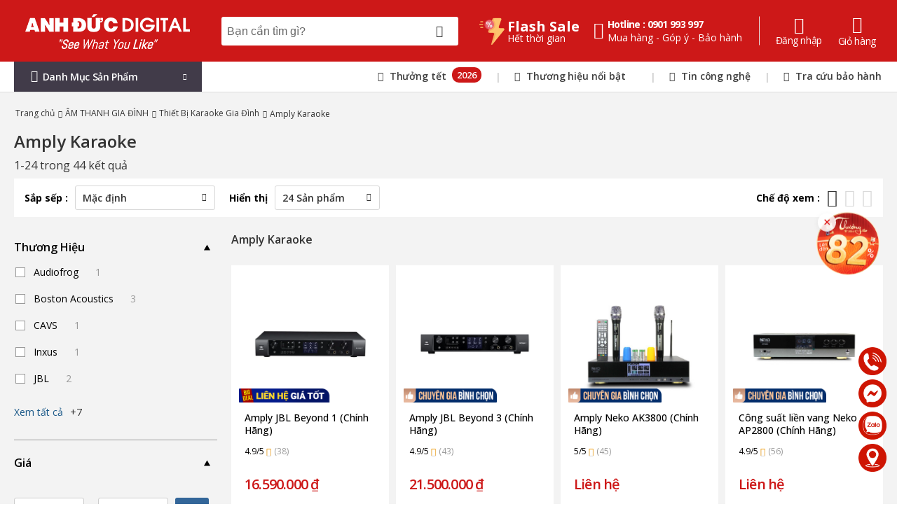

--- FILE ---
content_type: text/html; charset=UTF-8
request_url: http://anhducdigital.vn/amply-karaoke-c136.html
body_size: 43315
content:
<!DOCTYPE html><html lang=en><head><meta charset=UTF-8><meta name=viewport content="width=device-width, initial-scale=1.0, minimum-scale=1.0"><meta name=csrf-token content=whrdnJkmLLlihISVIROCcm0QoVlvdMltbNtbId1k><title>Amply Karaoke chính hãng, giao hàng toàn quốc | Anh Đức Digital</title><meta property="og:title" content="Amply Karaoke chính hãng, giao hàng toàn quốc | Anh Đức Digital"><meta name=description content="Amply karaoke chính hãng tại Đà Nẵng, đa dạng mẫu mã cho karaoke gia đình, dễ chỉnh, hát nhẹ, chống hú tốt. Tư vấn & lắp đặt bởi đội ngũ kỹ thuật Anh Đức Digital."><meta property="og:description" content="Amply karaoke chính hãng tại Đà Nẵng, đa dạng mẫu mã cho karaoke gia đình, dễ chỉnh, hát nhẹ, chống hú tốt. Tư vấn & lắp đặt bởi đội ngũ kỹ thuật Anh Đức Digital."><meta name=keywords content="Amply Karaoke"><meta property="og:image" content="https://image.anhducdigital.vn/anh-danh-muc-cap-3-4/ampli-karaoke.jpg"><link rel=canonical href="https://anhducdigital.vn/amply-karaoke-c136.html" /><meta property="og:url" content="https://anhducdigital.vn/amply-karaoke-c136.html"><meta name=robots content="index, follow"><meta name=viewport content="width=device-width, initial-scale=1.0, minimum-scale=1.0"><meta property="og:locale" content=vi_VN><meta property="og:locale:alternate" content=vi_VN><meta property="og:type" content=website><meta property="og:site_name" content="Anh Đức Digital |Audio Shopping Center | anhducdigital.vn"><meta charset=utf-8><meta http-equiv=X-UA-Compatible content="ie=edge"><meta content=vi http-equiv=content-language /><meta content=Content-Language name=vi_VN><!-- Google Tag Manager --><script>(function(w,d,s,l,i){w[l]=w[l]||[];w[l].push({'gtm.start':
new Date().getTime(),event:'gtm.js'});var f=d.getElementsByTagName(s)[0],
j=d.createElement(s),dl=l!='dataLayer'?'&l='+l:'';j.async=true;j.src=
'https://www.googletagmanager.com/gtm.js?id='+i+dl;f.parentNode.insertBefore(j,f);
})(window,document,'script','dataLayer','GTM-NTW3BRD');</script><!-- End Google Tag Manager --><!-- Facebook Pixel Code --><script> !function(f,b,e,v,n,t,s){if(f.fbq)return;n=f.fbq=function(){n.callMethod?
n.callMethod.apply(n,arguments):n.queue.push(arguments)};if(!f._fbq)f._fbq=n;
n.push=n;n.loaded=!0;n.version='2.0';n.queue=[];t=b.createElement(e);t.async=!0;
t.src=v;s=b.getElementsByTagName(e)[0];s.parentNode.insertBefore(t,s)}(window,
document,'script','https://connect.facebook.net/en_US/fbevents.js');
fbq('init', '701315840266375');
fbq('track', "PageView");
fbq('track', 'ViewContent');
fbq('track', 'Search');
fbq('track', 'AddToCart');
fbq('track', 'InitiateCheckout');
fbq('track', 'Purchase', {value: 0.00, currency: 'VND'});
</script><noscript><img height=1 width=1 style="display:none"
src="https://www.facebook.com/tr?id=701315840266375&ev=PageView&noscript=1"
/></noscript><!-- End Facebook Pixel Code --><meta http-equiv=x-ua-compatible content="ie=edge" /><meta name=referrer content=no-referrer-when-downgrade /><link rel=preconnect href="https://connect.facebook.net" /><link rel=preconnect href="https://www.facebook.com" /><link rel=preconnect href="https://www.google-analytics.com"/><link rel=preconnect href="https://fonts.googleapis.com" /><link rel=preconnect href="https://fonts.gstatic.com" /><link rel=preconnect href="https://gstatic.com" /><link rel=preconnect href="https://unpkg.com" /><link rel=preload href="https://www.googletagmanager.com/gtm.js?id=GTM-ML8RQN9" as=script><link rel=preload href="https://connect.facebook.net/en_US/fbevents.js" as=script><link rel=dns-prefetch href="https://fonts.googleapis.com/" /><link rel=dns-prefetch href="https://fonts.gstatic.com/" /><link rel=dns-prefetch href="https://gstatic.com/" /><meta name=author content=D-THEMES><meta content=document name=resource-type /><meta content=1800 http-equiv=refresh /><meta name=revisit-after content="1 days" /><meta name="DC.title" content="ANH ĐỨC DIGITAL SHOPPING CENTER" /><meta name="geo.region" content=VN-DN /><meta name="geo.placename" content="Da Nang" /><meta name="geo.position" content="16.047169;108.206706" /><meta name=ICBM content="16.047169, 108.206706" /><meta property="fb:app_id" content=1681965922058299 /><meta property="fb:admins" content=100009431686958/><!-- Favicon --><link rel=icon type="image/png" href="https://anhducdigital.vn/assets/images/icons/favicon.ico"><!-- WebFont.js --><script> WebFontConfig = {
google: {
families: ['Open+Sans:400,500,600,700,800']
}};
(function(d){var wf = d.createElement('script'),s = d.scripts[0];
wf.src = "https://anhducdigital.vn/assets/js/webfont.js";
wf.async = true;
s.parentNode.insertBefore(wf, s);
})(document);
</script><link rel=preload href="https://anhducdigital.vn/assets/webfonts/fa-regular-400.woff2" as=font
type="font/woff2" crossorigin=anonymous><link rel=preload href="https://anhducdigital.vn/assets/webfonts/fa-solid-900.woff2" as=font
type="font/woff2" crossorigin=anonymous><link rel=preload href="https://anhducdigital.vn/assets/webfonts/fa-brands-400.woff2" as=font
type="font/woff2" crossorigin=anonymous><link rel=preload href="https://anhducdigital.vn/assets/fonts/wolmart.ttf?png09e" as=font type="font/ttf"
crossorigin=anonymous><!-- Default CSS --><link rel=stylesheet type="text/css" href="https://anhducdigital.vn/assets/css/style_custom_min.css?v=2.175"><link rel=stylesheet type="text/css" href="https://anhducdigital.vn/assets/css/banner.css?v=2.175"><!-- Global site tag (gtag.js) - Google Analytics --><script async src="https://www.googletagmanager.com/gtag/js?id=UA-50078632-1"></script><script>window.dataLayer = window.dataLayer || [];
function gtag(){dataLayer.push(arguments);}gtag('js', new Date());
gtag('config', 'UA-50078632-1');</script><!-- Google tag (gtag.js) --><!--Tài khoản GA4--><script async src="https://www.googletagmanager.com/gtag/js?id=G-73D4NHQDV7"></script><script>window.dataLayer = window.dataLayer || [];
function gtag(){dataLayer.push(arguments);}gtag('js', new Date());
gtag('config', 'G-73D4NHQDV7');</script><!-- Xác minh Google Search Console --><meta name=google-site-verification content=-MV2XzJDyxmqXlfywT_AFZZjYvH4IUIiXixzsWphGYI /><!-- Google Tag Manager --><script>(function(w,d,s,l,i){w[l]=w[l]||[];w[l].push({'gtm.start':
new Date().getTime(),event:'gtm.js'});var f=d.getElementsByTagName(s)[0],
j=d.createElement(s),dl=l!='dataLayer'?'&l='+l:'';j.async=true;j.src=
'https://www.googletagmanager.com/gtm.js?id='+i+dl;f.parentNode.insertBefore(j,f);
})(window,document,'script','dataLayer','GTM-ML8RQN9');</script><!-- End Google Tag Manager --><meta name=“google-site-verification” content=“UAY0de8ROh-qqAUCYpYjzQazeSL2noQL_3YEn-lfL6A” /></head><body class=home><!-- Google Tag Manager (noscript) --><noscript><iframe src="https://www.googletagmanager.com/ns.html?id=GTM-NTW3BRD"
height=0 width=0 style="display:none;visibility:hidden"></iframe></noscript><!-- End Google Tag Manager (noscript) --><div id=fb-root></div><div class="page-wrapper "><!-- Start of Header --><header class="header "><div id=pc-header-main><div class="header-middle sticky-content fix-top sticky-header search-top header-middle-pc"><div class=container><div class="header-left mr-md-4 "><a href="#" class="mobile-menu-toggle w-icon-hamburger"></a><a href="https://anhducdigital.vn" class="logo ml-lg-0"><img src="https://anhducdigital.vn/assets/images/logo1.png" alt="logo anhducdigital" /></a><form id=wrapper-search-main method=get action="https://anhducdigital.vn/tim-kiem" autocomplete=off
class="header-search hs-expanded hs-round d-none d-md-flex input-wrapper"><input type=text class="form-control bg-white input-search-global" name=q
value="" id=search placeholder="Bạn cần tìm gì?" required /><button class="btn btn-search" type=submit><i class=w-icon-search></i></button><div id=box-search-result class="col-md-12 search-autocomplete d-none"></div></form><a href="https://anhducdigital.vn/flashsale.html"><div class="flash-sale d-flex"><img class=header-img-flashsale src="https://anhducdigital.vn/assets/images/logo-flash-sale.png" alt="flash sale"><div class=wrapper-flash-countdown><span>Flash Sale</span><div class="product-countdown-container flex-wrap"> Hết thời gian
</div></div></div></a></div><div class="header-right ml-4"><div class="header-call d-xs-show d-lg-flex align-items-center"><a href="tel:#" class="w-icon-call text-white"></a><div class="call-info d-lg-show"><h4 class="chat font-weight-normal font-size-md text-normal ls-normal text-white mb-0"><a href="tel:0901 993 997"
class="phone-number font-weight-bolder ls-50 text-white">Hotline :
0901 993 997</a></h4><span class=wishlist-label>Mua hàng - Góp ý - Bảo hành</span></div></div><div id=Auth-guard><a ref=nofollow class="wishlist label-down link d-xs-show" href="https://anhducdigital.vn/tai-khoan/dang-nhap"><i class=w-icon-account></i><span class="wishlist-label d-lg-show">Đăng nhập</span></a></div><div class="dropdown cart-dropdown cart-offcanvas mr-0 mr-lg-2 text-white"><div class=cart-overlay></div><a ref=nofollow href="https://anhducdigital.vn/cart" class="cart-toggle label-down link"><i class="w-icon-cart eco-total-cart" id=cart_pc_count></i><span class=cart-label>Giỏ hàng</span></a><!-- End of Dropdown Box --></div></div></div></div></div><!-- End of Header Middle PC--><div class="header-bottom sticky-content has-dropdown"><div class=container><div class="inner-wrap p-relative"><div class=header-left><div class="dropdown category-dropdown " data-visible=true><a rel=nofolow href="#" class="category-toggle text-dark bg-white text-capitalize" role=button data-toggle=dropdown aria-haspopup=true aria-expanded=true data-display=static title="Danh mục sản phẩm "><i class=w-icon-category></i><span>Danh mục sản phẩm</span></a><div class="dropdown-box text-default"><ul class="menu vertical-menu category-menu"><li ><a href="/nhiep-anh-c1.html"><img style="max-height: 17px" src="https://image.anhducdigital.vn/icon-danh-muc-cap-1/digital-camera.png" alt="NHIẾP ẢNH"><span>NHIẾP ẢNH</span></a><!-- Mega menu display 2 column --><!-- Mega menu display 4 column --><ul class="megamenu type2"><li class=row><div class="col-md-3 col-lg-3 col-6"><h4 class=menu-title><a class=p-0 href="/digital-camera-c2.html">Digital Camera</a></h4><hr class=divider /><ul><li ><a href="/may-anh-mirrorless-c3.html"> Máy Ảnh Mirrorless
</a></li><li ><a href="/may-anh-dslr-c7.html"> Máy Ảnh DSLR
</a></li><li ><a href="/may-anh-compact-c8.html"> Máy Ảnh Compact
</a></li><li ><a href="/may-anh-medium-format-c9.html"> Máy Ảnh Medium Format
</a></li><li ><a href="/may-anh-instax-c10.html"> Máy ảnh Instax
</a></li></ul></div><div class="col-md-3 col-lg-3 col-6"><h4 class=menu-title><a class=p-0 href="/ong-kinh-lens-c11.html">Ống Kính - Lens</a></h4><hr class=divider /><ul><li ><a href="/ong-kinh-mirrorless-c13.html"> Ống Kính Mirrorless
</a></li><li ><a href="/ong-kinh-dslr-c12.html"> Ống Kính DSLR
</a></li><li ><a href="/ong-kinh-medium-format-c14.html"> Ống Kính Medium Format
</a></li><li ><a href="/ong-kinh-cine-c15.html"> Ống Kính Cine
</a></li><li ><a href="/ong-nhom-c393.html"> Ống Nhòm
</a></li></ul></div><div class="col-md-3 col-lg-3 col-6"><h4 class=menu-title><a class=p-0 href="/drone-c16.html">Drone</a></h4><hr class=divider /><ul><li ><a href="/flycam-c17.html"> Flycam
</a></li><li ><a href="/phu-kien-flycam-c18.html"> Phụ Kiện Flycam
</a></li></ul></div><div class="col-md-3 col-lg-3 col-6"><h4 class=menu-title><a class=p-0 href="/phu-kien-nhiep-anh-c19.html">Phụ Kiện Nhiếp Ảnh</a></h4><hr class=divider /><ul><li ><a href="/the-nho-dau-doc-the-c23.html"> Thẻ Nhớ, Đầu Đọc Thẻ
</a></li><li ><a href="/dan-man-hinh-may-anh-c591.html"> Dán Màn Hình
</a></li><li ><a href="/may-giay-in-anh-c594.html"> Máy - Giấy in ảnh
</a></li><li ><a href="/pin-sac-may-anh-c24.html"> Pin, Sạc, Cáp, Bộ pin - sạc
</a></li><li ><a href="/tui-balo-day-deo-c22.html"> Túi, Balo, Dây Đeo
</a></li><li class=d-none ><a href="/kinh-loc-c26.html"> Kính Lọc (Filter)
</a></li><li class=d-none ><a href="/chan-may-c21.html"> Chân Máy (Tripod)
</a></li><li class=d-none ><a href="/den-flash-va-trigger-c25.html"> Flash, Trigger
</a></li><li class=d-none ><a href="/tu-chong-am-c20.html"> Tủ Chống Ẩm
</a></li><li class=d-none ><a href="/grip-l-plate-cage-rig-c27.html"> Grip, L-plate, Cage, Rig
</a></li><li class=d-none ><a href="/thiet-bi-studio-c397.html"> Thiết Bị Studio
</a></li><li class=d-none ><a href="/bo-ve-sinh-may-anh-c409.html"> Bộ Vệ Sinh
</a></li><li class=d-none ><a href="/case-half-case-cover-c399.html"> Case, Half Case, Cover
</a></li><li class=d-none ><a href="/remote-may-anh-c418.html"> Remote
</a></li><li class=d-none ><a href="/eyes-cup-c410.html"> Eyes Cup
</a></li><li class=d-none ><a href="/lens-cap-hood-mount-c28.html"> Lens cap, Hood, Mount
</a></li><li class=d-none ><a href="/phu-kien-nhiep-anh-khac-c29.html"> Phụ Kiện Khác
</a></li></ul><div class="show-more show-more-menu"> Xem thêm
</div></div><div class="col-md-3 col-lg-3 col-6"><h4 class=menu-title><a class=p-0 href="/thiet-bi-livestream-c1019.html">Thiết bị Livestream</a></h4><hr class=divider /><ul><li ><a href="/combo-livestream-c1021.html"> Combo Livestream
</a></li><li ><a href="/combo-den-livestream-c1022.html"> Combo Đèn Livestream
</a></li><li ><a href="/combo-micro-hat-livestream-c1023.html"> Combo Âm Thanh Livestream
</a></li><li ><a href="/phu-kien-livestream-c1038.html"> Phụ kiện Livestream
</a></li></ul></div></li><!-- Brand --><div class="wrapper-brand type-2"><div class=brand><a href="https://anhducdigital.vn/benro-b32.html"><img class=lazy-load
src="https://anhducdigital.vn/assets/images/itemImgPlaceholder.jpg"
data-src="https://image.anhducdigital.vn/logo-thuong-hieu/benro.gif"
alt=Benro></a></div><div class=brand><a href="https://anhducdigital.vn/canon-b4.html"><img class=lazy-load
src="https://anhducdigital.vn/assets/images/itemImgPlaceholder.jpg"
data-src="https://image.anhducdigital.vn/logo-thuong-hieu/canon.gif"
alt=Canon></a></div><div class=brand><a href="https://anhducdigital.vn/carl-zeiss-b173.html"><img class=lazy-load
src="https://anhducdigital.vn/assets/images/itemImgPlaceholder.jpg"
data-src="https://image.anhducdigital.vn/anh-danh-muc-cap-3-4/logo-thuong-hieu/zeiss.jpg"
alt="Carl Zeiss"></a></div><div class=brand><a href="https://anhducdigital.vn/dji-b12.html"><img class=lazy-load
src="https://anhducdigital.vn/assets/images/itemImgPlaceholder.jpg"
data-src="https://image.anhducdigital.vn/logo-thuong-hieu/dji.gif"
alt=DJI></a></div><div class=brand><a href="https://anhducdigital.vn/fujifilm-b3.html"><img class=lazy-load
src="https://anhducdigital.vn/assets/images/itemImgPlaceholder.jpg"
data-src="https://image.anhducdigital.vn/logo-thuong-hieu/fujifilm.gif"
alt=Fujifilm></a></div><div class=brand><a href="https://anhducdigital.vn/godox-b29.html"><img class=lazy-load
src="https://anhducdigital.vn/assets/images/itemImgPlaceholder.jpg"
data-src="https://image.anhducdigital.vn/logo-thuong-hieu/logo-godox.png"
alt=Godox></a></div><div class=brand><a href="https://anhducdigital.vn/insta360-b69.html"><img class=lazy-load
src="https://anhducdigital.vn/assets/images/itemImgPlaceholder.jpg"
data-src="https://image.anhducdigital.vn/logo-thuong-hieu/insta360.gif"
alt=Insta360></a></div><div class=brand><a href="https://anhducdigital.vn/leica-b6.html"><img class=lazy-load
src="https://anhducdigital.vn/assets/images/itemImgPlaceholder.jpg"
data-src="https://image.anhducdigital.vn/logo-thuong-hieu/logo-leica-new.jpg"
alt=Leica></a></div><div class=brand><a href="https://anhducdigital.vn/nikon-b5.html"><img class=lazy-load
src="https://anhducdigital.vn/assets/images/itemImgPlaceholder.jpg"
data-src="https://image.anhducdigital.vn/logo-thuong-hieu/logo-nikon.jpg"
alt=Nikon></a></div><div class=brand><a href="https://anhducdigital.vn/panasonic-b19.html"><img class=lazy-load
src="https://anhducdigital.vn/assets/images/itemImgPlaceholder.jpg"
data-src="https://image.anhducdigital.vn/logo-thuong-hieu/panasonic.gif"
alt=Panasonic></a></div><div class=brand><a href="https://anhducdigital.vn/sigma-b7.html"><img class=lazy-load
src="https://anhducdigital.vn/assets/images/itemImgPlaceholder.jpg"
data-src="https://image.anhducdigital.vn/logo-thuong-hieu/sigma.gif"
alt=Sigma></a></div><div class=brand><a href="https://anhducdigital.vn/sony-b2.html"><img class=lazy-load
src="https://anhducdigital.vn/assets/images/itemImgPlaceholder.jpg"
data-src="https://image.anhducdigital.vn/logo-thuong-hieu/sony-80.gif"
alt=Sony></a></div><div class=brand><a href="https://anhducdigital.vn/tamron-b10.html"><img class=lazy-load
src="https://anhducdigital.vn/assets/images/itemImgPlaceholder.jpg"
data-src="https://image.anhducdigital.vn/logo-thuong-hieu/tamron.gif"
alt=Tamron></a></div><div class=brand><a href="https://anhducdigital.vn/tokina-b11.html"><img class=lazy-load
src="https://anhducdigital.vn/assets/images/itemImgPlaceholder.jpg"
data-src="https://image.anhducdigital.vn/logo-thuong-hieu/tokina.gif"
alt=Tokina></a></div><div class=brand><a href="https://anhducdigital.vn/viltrox-b9.html"><img class=lazy-load
src="https://anhducdigital.vn/assets/images/itemImgPlaceholder.jpg"
data-src="https://image.anhducdigital.vn/logo-thuong-hieu/viltrox.gif"
alt=Viltrox></a></div></div><!-- End Brand --><li class=row></li></ul><!-- Default --></li><li ><a href="/pro-video-c30.html"><img style="max-height: 17px" src="https://image.anhducdigital.vn/icon-danh-muc-cap-1/provideo.png" alt="PRO VIDEO"><span>PRO VIDEO</span></a><!-- Mega menu display 2 column --><!-- Mega menu display 4 column --><ul class="megamenu type2"><li class=row><div class="col-md-3 col-lg-3 col-6"><h4 class=menu-title><a class=p-0 href="/may-quay-chuyen-nghiep-c31.html">Máy Quay Chuyên Nghiệp</a></h4><hr class=divider /><ul><li ><a href="/may-quay-phim-chuyen-nghiep-canon-c479.html"> Canon
</a></li><li ><a href="/may-quay-phim-chuyen-nghiep-sony-c480.html"> Sony
</a></li><li ><a href="/may-quay-phim-chuyen-nghiep-jvc-c481.html"> JVC
</a></li><li ><a href="/Fujifilm-c1085.html"> Fujifilm
</a></li><li ><a href="/may-quay-phim-chuyen-nghiep-panasonic-c482.html"> Panasonic
</a></li><li class=d-none ><a href="/may-quay-phim-chuyen-nghiep-blackmagic-design-c483.html"> Blackmagic Design
</a></li></ul><div class="show-more show-more-menu"> Xem thêm
</div></div><div class="col-md-3 col-lg-3 col-6"><h4 class=menu-title><a class=p-0 href="/may-quay-du-lich-c33.html">Máy Quay Du Lịch</a></h4><hr class=divider /></div><div class="col-md-3 col-lg-3 col-6"><h4 class=menu-title><a class=p-0 href="/action-camera-c32.html">Action Camera</a></h4><hr class=divider /><ul><li ><a href="/may-quay-phim-hanh-dong-gopro-c371.html"> Gopro
</a></li><li ><a href="/may-quay-phim-hanh-dong-insta360-c372.html"> Insta360
</a></li><li ><a href="/may-quay-phim-hanh-dong-sony-c411.html"> Sony
</a></li><li ><a href="/may-quay-phim-hanh-dong-dji-c374.html"> DJI
</a></li><li ><a href="/may-quay-phim-hanh-dong-feiyu-c412.html"> Feiyu
</a></li><li class=d-none ><a href="/phu-kien-gopro-c403.html"> Phụ Kiện Gopro
</a></li><li class=d-none ><a href="/phu-kien-insta360-c416.html"> Phụ Kiện Insta360
</a></li><li class=d-none ><a href="/phu-kien-dji-osmo-c782.html"> Phụ kiện DJI Osmo
</a></li></ul><div class="show-more show-more-menu"> Xem thêm
</div></div><div class="col-md-3 col-lg-3 col-6"><h4 class=menu-title><a class=p-0 href="/phu-kien-quay-phim-c34.html">Phụ Kiện Quay Phim</a></h4><hr class=divider /><ul><li ><a href="/gimbal-c35.html"> Gimbal
</a></li><li ><a href="/wireless-intercom-c1063.html"> Wireless Intercom
</a></li><li ><a href="/man-hinh-quay-phim-c41.html"> Màn Hình
</a></li><li ><a href="/microphone-c39.html"> Microphone
</a></li><li ><a href="/chan-may-quay-c40.html"> Chân Máy Quay
</a></li><li class=d-none ><a href="/den-quay-phim-c42.html"> Đèn Quay Phim
</a></li><li class=d-none ><a href="/vali-may-quay-c43.html"> Vali Máy Quay
</a></li><li class=d-none ><a href="/phu-kien-quay-phim-tong-hop-c44.html"> Phụ Kiện Tổng Hợp
</a></li></ul><div class="show-more show-more-menu"> Xem thêm
</div></div></li><!-- Brand --><div class="wrapper-brand type-2"><div class=brand><a href="https://anhducdigital.vn/dji-b12.html"><img class=lazy-load
src="https://anhducdigital.vn/assets/images/itemImgPlaceholder.jpg"
data-src="https://image.anhducdigital.vn/logo-thuong-hieu/dji.gif"
alt=DJI></a></div><div class=brand><a href="https://anhducdigital.vn/gopro-b16.html"><img class=lazy-load
src="https://anhducdigital.vn/assets/images/itemImgPlaceholder.jpg"
data-src="https://image.anhducdigital.vn/logo-thuong-hieu/gopro.gif"
alt=GoPro></a></div><div class=brand><a href="https://anhducdigital.vn/sony-b2.html"><img class=lazy-load
src="https://anhducdigital.vn/assets/images/itemImgPlaceholder.jpg"
data-src="https://image.anhducdigital.vn/logo-thuong-hieu/sony-80.gif"
alt=Sony></a></div><div class=brand><a href="https://anhducdigital.vn/zhiyun-b24.html"><img class=lazy-load
src="https://anhducdigital.vn/assets/images/itemImgPlaceholder.jpg"
data-src="https://image.anhducdigital.vn/logo-thuong-hieu/logo-zhiyun-tech.jpg"
alt=Zhiyun></a></div></div><!-- End Brand --><li class=row></li></ul><!-- Default --></li><li ><a href="/smarthome-c661.html"><img style="max-height: 17px" src="https://image.anhducdigital.vn/icon-danh-muc-cap-1/smarthome.png" alt=SMARTHOME><span>SMARTHOME</span></a><!-- Mega menu display 2 column --><!-- Mega menu display 4 column --><ul class="megamenu type2"><li class=row><div class="col-md-3 col-lg-3 col-6"><h4 class=menu-title><a class=p-0 href="/giai-phap-smarthome-c775.html">Giải Pháp Smarthome</a></h4><hr class=divider /><ul><li ><a href="/can-ho-c776.html"> Căn Hộ
</a></li><li ><a href="/nha-pho-c777.html"> Nhà Phố
</a></li><li ><a href="/biet-thu-c778.html"> Biệt Thự
</a></li><li ><a href="/penthouse-c779.html"> Penthouse
</a></li><li ><a href="/an-ninh-c780.html"> An Ninh
</a></li></ul></div><div class="col-md-3 col-lg-3 col-6"><h4 class=menu-title><a class=p-0 href="/thiet-bi-trung-tam-c662.html">Thiết Bị Trung Tâm</a></h4><hr class=divider /><ul><li ><a href="/bo-dieu-khien-trung-tam-c676.html"> Bộ Điều Khiển Trung Tâm
</a></li><li ><a href="/module-dieu-khien-thiet-bi-c729.html"> Module Điều Khiển Thiết Bị
</a></li></ul></div><div class="col-md-3 col-lg-3 col-6"><h4 class=menu-title><a class=p-0 href="/khoa-c663.html">Khóa</a></h4><hr class=divider /><ul><li ><a href="/khoa-cua-thong-minh-c691.html"> Khóa Cửa Thông Minh
</a></li><li ><a href="/ket-sat-thong-minh-c697.html"> Két Sắt Thông Minh
</a></li><li ><a href="/phu-kien-khoa-c696.html"> Phụ Kiện Khóa
</a></li></ul></div><div class="col-md-3 col-lg-3 col-6"><h4 class=menu-title><a class=p-0 href="/cong-tu-dong-c664.html">Cổng Tự Động</a></h4><hr class=divider /><ul><li ><a href="/motor-cong-tu-dong-c747.html"> Motor Cổng Tự Động
</a></li></ul></div><div class="col-md-3 col-lg-3 col-6"><h4 class=menu-title><a class=p-0 href="/rem-cua-tu-dong-c665.html">Rèm - Cửa Tự Động</a></h4><hr class=divider /><ul><li ><a href="/dong-co-rem-keo-c719.html"> Động cơ rèm kéo
</a></li><li ><a href="/dong-co-rem-keo-dung-pin-c720.html"> Động cơ rèm kéo dùng Pin
</a></li><li ><a href="/dong-co-rem-cuon-c721.html"> Động cơ rèm cuốn
</a></li><li ><a href="/dong-co-mai-che-mai-hien-c723.html"> Động cơ mái che, mái hiên
</a></li><li ><a href="/phu-kien-rem-cua-tu-dong-c724.html"> Phụ Kiện Rèm - Cửa Tự Động
</a></li></ul></div><div class="col-md-3 col-lg-3 col-6"><h4 class=menu-title><a class=p-0 href="/camera-c666.html">Camera</a></h4><hr class=divider /><ul><li ><a href="/camera-ip-thong-minh-c802.html"> Camera IP Thông Minh
</a></li><li ><a href="/camera-wifi-c801.html"> Camera Wifi
</a></li><li ><a href="/camera-dau-ghi-hinh-c806.html"> Camera - Đầu Ghi Hình
</a></li><li ><a href="/phu-kien-camera-c807.html"> Phụ Kiện Camera
</a></li></ul></div><div class="col-md-3 col-lg-3 col-6"><h4 class=menu-title><a class=p-0 href="/cam-bien-thong-minh-c667.html">Cảm Biến Thông Minh</a></h4><hr class=divider /><ul><li ><a href="/cam-bien-thong-minh-orvibo-c774.html"> Orvibo
</a></li><li ><a href="/cam-bien-thong-minh-lumi-c759.html"> Lumi
</a></li><li ><a href="/aqara-2-c1059.html"> Aqara
</a></li></ul></div><div class="col-md-3 col-lg-3 col-6"><h4 class=menu-title><a class=p-0 href="/thiet-bi-dien-c668.html">Thiết Bị Điện</a></h4><hr class=divider /><ul><li ><a href="/Aptomat-c1051.html"> Aptomat
</a></li><li ><a href="/cong-tac-thong-minh-c744.html"> Công Tắc Thông Minh
</a></li><li ><a href="/o-cam-thong-minh-c745.html"> Ổ Cắm Thông Minh
</a></li></ul></div><div class="col-md-3 col-lg-3 col-6"><h4 class=menu-title><a class=p-0 href="/den-c669.html">Đèn</a></h4><hr class=divider /><ul><li ><a href="/den-spotlight-c748.html"> Đèn SpotLight
</a></li><li ><a href="/den-downlight-c749.html"> Đèn DownLight
</a></li><li ><a href="/den-gan-tuong-c750.html"> Đèn Gắn Tường
</a></li><li ><a href="/den-led-day-c751.html"> Đèn LED Dây
</a></li><li ><a href="/den-cay-c752.html"> Đèn Cây
</a></li><li class=d-none ><a href="/phu-kien-den-c753.html"> Phụ Kiện Đèn
</a></li><li class=d-none ><a href="/lighting-c464.html"> Lighting
</a></li></ul><div class="show-more show-more-menu"> Xem thêm
</div></div><div class="col-md-3 col-lg-3 col-6"><h4 class=menu-title><a class=p-0 href="/thiet-bi-giai-tri-c671.html">Thiết Bị Giải Trí</a></h4><hr class=divider /><ul><li ><a href="/dieu-khien-thiet-bi-tivi-dieu-hoa-c761.html"> Điều Khiển Thiết Bị Tivi - Điều hòa
</a></li></ul></div><div class="col-md-3 col-lg-3 col-6"><h4 class=menu-title><a class=p-0 href="/thiet-bi-mang-c672.html">Thiết Bị Mạng</a></h4><hr class=divider /><ul><li ><a href="/thiet-bi-phat-song-wifi-c808.html"> Thiết Bị Phát Sóng Wifi
</a></li><li ><a href="/fire-wall-tuong-lua-c893.html"> Fire wall - Tường lửa
</a></li><li ><a href="/router-can-bang-tai-c830.html"> Router - Cân bằng tải
</a></li><li ><a href="/phu-kien-mang-c814.html"> Phụ Kiện Mạng
</a></li></ul></div><div class="col-md-3 col-lg-3 col-6"><h4 class=menu-title><a class=p-0 href="/thiet-bi-gia-dung-c673.html">Thiết Bị Gia Dụng</a></h4><hr class=divider /><ul><li ><a href="/gian-phoi-thong-minh-c767.html"> Giàn Phơi Thông Minh
</a></li></ul></div></li><!-- Brand --><div class="wrapper-brand type-2"><div class=brand><a href="https://anhducdigital.vn/dea-b296.html"><img class=lazy-load
src="https://anhducdigital.vn/assets/images/itemImgPlaceholder.jpg"
data-src="https://image.anhducdigital.vn/logo-thuong-hieu/dea-logo-100x40.png"
alt=Dea></a></div><div class=brand><a href="https://anhducdigital.vn/govee-b257.html"><img class=lazy-load
src="https://anhducdigital.vn/assets/images/itemImgPlaceholder.jpg"
data-src="https://image.anhducdigital.vn/anh-danh-muc-cap-3-4/logo-thuong-hieu/govee.jpg"
alt=Govee></a></div><div class=brand><a href="https://anhducdigital.vn/lumi-b295.html"><img class=lazy-load
src="https://anhducdigital.vn/assets/images/itemImgPlaceholder.jpg"
data-src="https://image.anhducdigital.vn/logo-thuong-hieu/logo-lumi-100x40.png"
alt=Lumi></a></div><div class=brand><a href="https://anhducdigital.vn/orvibo-b297.html"><img class=lazy-load
src="https://anhducdigital.vn/assets/images/itemImgPlaceholder.jpg"
data-src="https://image.anhducdigital.vn/logo-thuong-hieu/logo-orvibo-100x40.png"
alt=Orvibo></a></div></div><!-- End Brand --><li class=row></li></ul><!-- Default --></li><li ><a href="/di-dong-c45.html"><img style="max-height: 17px" src="https://image.anhducdigital.vn/icon-danh-muc-cap-1/dien-thoai-di-dong.png" alt="DI ĐỘNG"><span>DI ĐỘNG</span></a><!-- Mega menu display 2 column --><!-- Mega menu display 4 column --><ul class="megamenu type2"><li class=row><div class="col-md-3 col-lg-3 col-6"><h4 class=menu-title><a class=p-0 href="/dien-thoai-c46.html">Điện Thoại</a></h4><hr class=divider /><ul><li ><a href="/dien-thoai-iphone-c47.html"> iPhone
</a></li><li ><a href="/dien-thoai-samsung-c48.html"> Samsung
</a></li><li ><a href="/dien-thoai-thuraya-c657.html"> Thuraya
</a></li></ul></div><div class="col-md-3 col-lg-3 col-6"><h4 class=menu-title><a class=p-0 href="/may-tinh-bang-c49.html">Máy Tính Bảng</a></h4><hr class=divider /><ul><li ><a href="/may-tinh-bang-apple-ipad-c50.html"> Apple iPad
</a></li><li ><a href="/may-tinh-bang-samsung-galaxy-tab-c54.html"> Samsung Galaxy Tab
</a></li><li ><a href="/may-tinh-bang-oppo-c478.html"> Oppo
</a></li></ul></div><div class="col-md-3 col-lg-3 col-6"><h4 class=menu-title><a class=p-0 href="/pc-laptop-c55.html">PC, Laptop</a></h4><hr class=divider /><ul><li ><a href="/pc-c459.html"> PC
</a></li><li ><a href="/laptop-c460.html"> Laptop
</a></li><li ><a href="/may-chu-server-c982.html"> Máy Chủ - Server
</a></li><li ><a href="/man-hinh-may-tinh-c639.html"> Màn Hình Máy Tính
</a></li></ul></div><div class="col-md-3 col-lg-3 col-6"><h4 class=menu-title><a class=p-0 href="/dong-ho-thong-minh-c72.html">Đồng Hồ Thông Minh</a></h4><hr class=divider /><ul><li ><a href="/amazfit-c1093.html"> Amazfit
</a></li><li ><a href="/dong-ho-thong-minh-apple-watch-c73.html"> Apple Watch
</a></li><li ><a href="/dong-ho-thong-minh-samsung-watch-c74.html"> Samsung Watch
</a></li><li ><a href="/dong-ho-garmin-c490.html"> Garmin
</a></li><li ><a href="/dong-ho-thong-minh-coros-c1029.html"> Coros
</a></li><li class=d-none ><a href="/dong-ho-thong-minh-tre-em-c368.html"> Trẻ Em
</a></li></ul><div class="show-more show-more-menu"> Xem thêm
</div></div></li><!-- Brand --><div class="wrapper-brand type-2"><div class=brand><a href="https://anhducdigital.vn/apple-b1.html"><img class=lazy-load
src="https://anhducdigital.vn/assets/images/itemImgPlaceholder.jpg"
data-src="https://image.anhducdigital.vn/logo-thuong-hieu/apple-669.gif"
alt=Apple></a></div><div class=brand><a href="https://anhducdigital.vn/hp-b254.html"><img class=lazy-load
src="https://anhducdigital.vn/assets/images/itemImgPlaceholder.jpg"
data-src="https://image.anhducdigital.vn/anh-danh-muc-cap-3-4/logo-thuong-hieu/hp.jpg"
alt=HP></a></div><div class=brand><a href="https://anhducdigital.vn/lenovo-b255.html"><img class=lazy-load
src="https://anhducdigital.vn/assets/images/itemImgPlaceholder.jpg"
data-src="https://image.anhducdigital.vn/anh-danh-muc-cap-3-4/logo-thuong-hieu/logo-lenovo.png"
alt=Lenovo></a></div><div class=brand><a href="https://anhducdigital.vn/masstel-b263.html"><img class=lazy-load
src="https://anhducdigital.vn/assets/images/itemImgPlaceholder.jpg"
data-src="https://image.anhducdigital.vn/logo-thuong-hieu/logo-masstel.jpg"
alt=Masstel></a></div><div class=brand><a href="https://anhducdigital.vn/microsoft-b30.html"><img class=lazy-load
src="https://anhducdigital.vn/assets/images/itemImgPlaceholder.jpg"
data-src="https://image.anhducdigital.vn/logo-thuong-hieu/microsoft.gif"
alt=Microsoft></a></div><div class=brand><a href="https://anhducdigital.vn/oppo-b259.html"><img class=lazy-load
src="https://anhducdigital.vn/assets/images/itemImgPlaceholder.jpg"
data-src="https://image.anhducdigital.vn/logo-thuong-hieu/logo-oppo.jpg"
alt=Oppo></a></div><div class=brand><a href="https://anhducdigital.vn/samsung-b27.html"><img class=lazy-load
src="https://anhducdigital.vn/assets/images/itemImgPlaceholder.jpg"
data-src="https://image.anhducdigital.vn/logo-thuong-hieu/samsung.gif"
alt=Samsung></a></div><div class=brand><a href="https://anhducdigital.vn/sony-b2.html"><img class=lazy-load
src="https://anhducdigital.vn/assets/images/itemImgPlaceholder.jpg"
data-src="https://image.anhducdigital.vn/logo-thuong-hieu/sony-80.gif"
alt=Sony></a></div></div><!-- End Brand --><li class=row></li></ul><!-- Default --></li><li ><a href="/loa-tai-nghe-c432.html"><img style="max-height: 17px" src="https://image.anhducdigital.vn/icon-danh-muc-cap-1/icon-loa-tai-nghe.jpg" alt="LOA - TAI NGHE"><span>LOA - TAI NGHE</span></a><!-- Mega menu display 2 column --><!-- Mega menu display 4 column --><ul class="megamenu type2"><li class=row><div class="col-md-3 col-lg-3 col-6"><h4 class=menu-title><a class=p-0 href="/loa-di-dong-c65.html">Loa Di Động</a></h4><hr class=divider /><ul><li ><a href="/loa-jbl-c66.html"> JBL
</a></li><li ><a href="/loa-marshall-c285.html"> Marshall
</a></li><li ><a href="/loa-harman-kardon-c284.html"> Harman/Kardon
</a></li><li ><a href="/loa-bose-c286.html"> Bose
</a></li><li ><a href="/loa-bang-and-olufsen-c67.html"> B&amp;O
</a></li><li class=d-none ><a href="/loa-sony-c288.html"> Sony
</a></li><li class=d-none ><a href="/loa-devialet-c289.html"> Devialet
</a></li><li class=d-none ><a href="/loa-di-dong-alpha-works-c614.html"> Alpha Works
</a></li><li class=d-none ><a href="/Edifier-c1090.html"> Edifier
</a></li><li class=d-none ><a href="/loa-monster-c336.html"> Monster
</a></li><li class=d-none ><a href="/loa-klipsch-c292.html"> Klipsch
</a></li><li class=d-none ><a href="/loa-naim-c290.html"> Naim
</a></li><li class=d-none ><a href="/loa-bw-c287.html"> B&amp;W
</a></li><li class=d-none ><a href="/loa-fender-c423.html"> Fender
</a></li><li class=d-none ><a href="/loa-denon-c293.html"> Denon
</a></li><li class=d-none ><a href="/loa-samsung-c337.html"> Samsung
</a></li><li class=d-none ><a href="/loa-urbanista-c338.html"> Urbanista
</a></li><li class=d-none ><a href="/loa-teac-c339.html"> Teac
</a></li><li class=d-none ><a href="/loa-logitech-c340.html"> Logitech
</a></li><li class=d-none ><a href="/loa-cabasse-c367.html"> Cabasse
</a></li><li class=d-none ><a href="/loa-di-dong-sounarc-c1047.html"> Sounarc
</a></li><li class=d-none ><a href="/loa-di-dong-transparent-sound-c649.html"> Transparent Sound
</a></li><li class=d-none ><a href="/loa-di-dong-anker-c1040.html"> Anker
</a></li><li class=d-none ><a href="/celestion-c1092.html"> Celestion
</a></li></ul><div class="show-more show-more-menu"> Xem thêm
</div></div><div class="col-md-3 col-lg-3 col-6"><h4 class=menu-title><a class=p-0 href="/micro-c615.html">Micro - Vang số</a></h4><hr class=divider /><ul><li ><a href="/micro-vang-so-sony-c1103.html"> Sony
</a></li><li ><a href="/neko-c1133.html"> Neko
</a></li><li ><a href="/paramax-c1134.html"> Paramax
</a></li><li ><a href="/micro-jbl-c641.html"> JBL
</a></li><li ><a href="/micro-acnos-c633.html"> Acnos
</a></li><li class=d-none ><a href="/micro-alpha-works-c616.html"> Alpha Works
</a></li><li class=d-none ><a href="/micro-jkaudio-c617.html"> JKaudio
</a></li><li class=d-none ><a href="/micro-sertong-c618.html"> Sertong
</a></li><li class=d-none ><a href="/micro-boston-acoustics-c619.html"> Boston Acoustics
</a></li><li class=d-none ><a href="/micro-excelvan-c822.html"> Excelvan
</a></li><li class=d-none ><a href="/micro-guinness-c757.html"> Guinness
</a></li></ul><div class="show-more show-more-menu"> Xem thêm
</div></div><div class="col-md-3 col-lg-3 col-6"><h4 class=menu-title><a class=p-0 href="/loa-karaoke-di-dong-c424.html">Loa Karaoke Di Động</a></h4><hr class=divider /><ul><li ><a href="/loa-karaoke-di-dong-kadma-c1062.html"> Kadma
</a></li><li ><a href="/loa-karaoke-di-dong-marshall-c1115.html"> Marshall
</a></li><li ><a href="/loa-karaoke-di-dong-jbl-c427.html"> JBL
</a></li><li ><a href="/loa-karaoke-di-dong-acnos-c425.html"> Acnos
</a></li><li ><a href="/loa-karaoke-di-dong-bose-c645.html"> Bose
</a></li><li class=d-none ><a href="/Alpha-Works-c1079.html"> Alpha Works
</a></li><li class=d-none ><a href="/loa-karaoke-di-dong-fender-c1017.html"> Fender
</a></li><li class=d-none ><a href="/loa-karaoke-di-dong-sony-c607.html"> Sony
</a></li><li class=d-none ><a href="/loa-karaoke-di-dong-neko-c597.html"> Neko
</a></li><li class=d-none ><a href="/loa-karaoke-di-dong-sumico-c426.html"> Sumico
</a></li><li class=d-none ><a href="/loa-karaoke-di-dong-arirang-c643.html"> Arirang
</a></li><li class=d-none ><a href="/loa-karaoke-di-dong-mackie-c648.html"> Mackie
</a></li><li class=d-none ><a href="/loa-karaoke-di-dong-electro-voice-c644.html"> Electro Voice
</a></li><li class=d-none ><a href="/loa-karaoke-di-dong-paramax-c1033.html"> Paramax
</a></li><li class=d-none ><a href="/loa-karaoke-di-dong-bluzek-c428.html"> Bluzek
</a></li><li class=d-none ><a href="/loa-karaoke-di-dong-prosing-c599.html"> ProSing
</a></li><li class=d-none ><a href="/loa-karaoke-di-dong-klipsch-c660.html"> Klipsch
</a></li><li class=d-none ><a href="/sounarc-c1046.html"> SOUNARC
</a></li><li class=d-none ><a href="/loa-karaoke-di-dong-acrowin-c1035.html"> Acrowin
</a></li></ul><div class="show-more show-more-menu"> Xem thêm
</div></div><div class="col-md-3 col-lg-3 col-6"><h4 class=menu-title><a class=p-0 href="/tai-nghe-c68.html">Tai Nghe</a></h4><hr class=divider /><ul><li ><a href="/tai-nghe-bose-c435.html"> Bose
</a></li><li ><a href="/tai-nghe-jbl-c436.html"> JBL
</a></li><li ><a href="/tai-nghe-alpha-works-c1049.html"> Alpha Works
</a></li><li ><a href="/tai-nghe-sony-c451.html"> Sony
</a></li><li ><a href="/tai-nghe-yamaha-c1108.html"> Yamaha
</a></li><li class=d-none ><a href="/tai-nghe-marshall-c444.html"> Marshall
</a></li><li class=d-none ><a href="/tai-nghe-b-and-o-c434.html"> B&amp;O
</a></li><li class=d-none ><a href="/tai-nghe-devialet-c440.html"> Devialet
</a></li><li class=d-none ><a href="/tai-nghe-apple-c437.html"> Apple
</a></li><li class=d-none ><a href="/tai-nghe-samsung-c449.html"> Samsung
</a></li><li class=d-none ><a href="/tai-nghe-fender-c441.html"> Fender
</a></li><li class=d-none ><a href="/tai-nghe-oladance-c838.html"> Oladance
</a></li><li class=d-none ><a href="/tai-nghe-akg-c433.html"> AKG
</a></li><li class=d-none ><a href="/-tai-nghe-Edifier-c1091.html"> Edifier
</a></li><li class=d-none ><a href="/tai-nghe-bowers-wilkins-c438.html"> B&amp;W
</a></li><li class=d-none ><a href="/tai-nghe-beats-c439.html"> Beats
</a></li><li class=d-none ><a href="/tai-nghe-jabra-c442.html"> Jabra
</a></li><li class=d-none ><a href="/tai-nghe-klipsch-c443.html"> Klipsch
</a></li><li class=d-none ><a href="/tai-nghe-denon-c642.html"> Denon
</a></li><li class=d-none ><a href="/tai-nghe-sennheiser-c631.html"> Sennheiser
</a></li><li class=d-none ><a href="/tai-nghe-nuheara-c446.html"> Nuheara
</a></li><li class=d-none ><a href="/tai-nghe-plantronics-c447.html"> Plantronics
</a></li><li class=d-none ><a href="/tai-nghe-rode-c448.html"> Rode
</a></li><li class=d-none ><a href="/tai-nghe-myfirst-c658.html"> MyFirst
</a></li><li class=d-none ><a href="/tai-nghe-skullcandy-c640.html"> Skullcandy
</a></li><li class=d-none ><a href="/tai-nghe-urbanista-c452.html"> Urbanista
</a></li><li class=d-none ><a href="/tai-nghe-shokz-c659.html"> Shokz
</a></li><li class=d-none ><a href="/tai-nghe-sounarc-c1048.html"> Sounarc
</a></li><li class=d-none ><a href="/tai-nghe-wiwu-c1034.html"> Wiwu
</a></li><li class=d-none ><a href="/tai-nghe-shure-c450.html"> Shure
</a></li><li class=d-none ><a href="/tai-nghe-anker-c1039.html"> Anker
</a></li><li class=d-none ><a href="/cleer-c1088.html"> Cleer
</a></li></ul><div class="show-more show-more-menu"> Xem thêm
</div></div><div class="col-md-3 col-lg-3 col-6"><h4 class=menu-title><a class=p-0 href="/soundbar-c126.html">SoundBar</a></h4><hr class=divider /><ul><li ><a href="/jbl-soundbar-c312.html"> JBL
</a></li><li ><a href="/soundbar-marshall-c1112.html"> Marshall
</a></li><li ><a href="/bose-soundbar-c310.html"> Bose
</a></li><li ><a href="/sony-soundbar-c311.html"> Sony
</a></li><li ><a href="/devialet-soundbar-c431.html"> Devialet
</a></li><li class=d-none ><a href="/harman-kardon-soundbar-c313.html"> Harman/Kardon
</a></li><li class=d-none ><a href="/b-o-soundbar-c317.html"> B&amp;O
</a></li><li class=d-none ><a href="/klipsch-soundbar-c315.html"> Klipsch
</a></li><li class=d-none ><a href="/polk-soundbar-c316.html"> Polk
</a></li><li class=d-none ><a href="/yamaha-soundbar-c318.html"> Yamaha
</a></li><li class=d-none ><a href="/samsung-soundbar-c319.html"> Samsung
</a></li><li class=d-none ><a href="/jamo-soundbar-c320.html"> Jamo
</a></li><li class=d-none ><a href="/bw-soundbar-c321.html"> B&amp;W
</a></li><li class=d-none ><a href="/sennheiser-soundbar-c322.html"> Sennheiser
</a></li><li class=d-none ><a href="/denon-soundbar-c314.html"> Denon
</a></li><li class=d-none ><a href="/philips-soundbar-c332.html"> Philips
</a></li><li class=d-none ><a href="/monster-soundbar-c488.html"> Monster
</a></li><li class=d-none ><a href="/soundbar-kef-c1113.html"> KEF
</a></li><li class=d-none ><a href="/edifier-soundbar-c1102.html"> Edifier
</a></li></ul><div class="show-more show-more-menu"> Xem thêm
</div></div><div class="col-md-3 col-lg-3 col-6"><h4 class=menu-title><a class=p-0 href="/may-nghe-nhac-c309.html">Máy Nghe Nhạc</a></h4><hr class=divider /></div><div class="col-md-3 col-lg-3 col-6"><h4 class=menu-title><a class=p-0 href="/may-ghi-am-c405.html">Máy Ghi Âm</a></h4><hr class=divider /></div></li><!-- Brand --><div class="wrapper-brand type-2"><div class=brand><a href="https://anhducdigital.vn/apple-b1.html"><img class=lazy-load
src="https://anhducdigital.vn/assets/images/itemImgPlaceholder.jpg"
data-src="https://image.anhducdigital.vn/logo-thuong-hieu/apple-669.gif"
alt=Apple></a></div><div class=brand><a href="https://anhducdigital.vn/bw-b43.html"><img class=lazy-load
src="https://anhducdigital.vn/assets/images/itemImgPlaceholder.jpg"
data-src="https://image.anhducdigital.vn/logo-thuong-hieu/bw.png"
alt="B&amp;W"></a></div><div class=brand><a href="https://anhducdigital.vn/bose-b14.html"><img class=lazy-load
src="https://anhducdigital.vn/assets/images/itemImgPlaceholder.jpg"
data-src="https://image.anhducdigital.vn/logo-thuong-hieu/bose.gif"
alt=Bose></a></div><div class=brand><a href="https://anhducdigital.vn/jbl-b13.html"><img class=lazy-load
src="https://anhducdigital.vn/assets/images/itemImgPlaceholder.jpg"
data-src="https://image.anhducdigital.vn/logo-thuong-hieu/logo-jbl.jpg"
alt=JBL></a></div><div class=brand><a href="https://anhducdigital.vn/marshall-b17.html"><img class=lazy-load
src="https://anhducdigital.vn/assets/images/itemImgPlaceholder.jpg"
data-src="https://image.anhducdigital.vn/logo-thuong-hieu/marshall.gif"
alt=Marshall></a></div><div class=brand><a href="https://anhducdigital.vn/wharfedale-b49.html"><img class=lazy-load
src="https://anhducdigital.vn/assets/images/itemImgPlaceholder.jpg"
data-src="https://image.anhducdigital.vn/logo-thuong-hieu/wharfedale.png"
alt=Wharfedale></a></div></div><!-- End Brand --><li class=row></li></ul><!-- Default --></li><li ><a href="/phu-kien-di-dong-c75.html"><img style="max-height: 17px" src="https://image.anhducdigital.vn/icon-danh-muc-cap-1/phu-kien-di-dong.jpg" alt="PHỤ KIỆN"><span>PHỤ KIỆN</span></a><!-- Mega menu display 2 column --><ul class=megamenu><li><h4 class=menu-title><a class=p-0 href="/phu-kien-dien-thoai-may-tinh-bang-dong-ho-c76.html">Phụ Kiện Di Động</a></h4><hr class=divider><ul><li ><a href="/op-lung-bao-da-c77.html"> Ốp Lưng, Bao Da
</a></li><li ><a href="/sac-cap-c79.html"> Sạc, Cáp
</a></li><li ><a href="/dan-man-hinh-di-dong-c80.html"> Dán Màn Hình
</a></li><li ><a href="/pin-sac-du-phong-c78.html"> Pin Sạc Dự Phòng
</a></li><li ><a href="/day-dong-ho-c408.html"> Dây Đồng Hồ
</a></li><li class=d-none ><a href="/ga-kep-dien-thoai-c82.html"> Gá, Kẹp
</a></li><li class=d-none ><a href="/microphone-dien-thoai-c84.html"> Microphone
</a></li><li class=d-none ><a href="/phu-kien-di-dong-khac-c613.html"> Phụ Kiện Khác
</a></li></ul><div class="show-more show-more-menu"> Xem thêm
</div><h4 class=menu-title><a class=p-0 href="/phu-kien-may-tinh-c85.html">Phụ Kiện Máy Tính</a></h4><hr class=divider><ul><li ><a href="/chuot-c88.html"> Chuột
</a></li><li ><a href="/ban-phim-c87.html"> Bàn Phím
</a></li><li ><a href="/usb-o-cung-c294.html"> USB, Ổ Cứng
</a></li><li ><a href="/cap-chuyen-doi-hub-c612.html"> Adapter Chuyển Đổi (Hub)
</a></li><li ><a href="/gia-do-man-hinh-c430.html"> Giá Đỡ Màn Hình
</a></li><li class=d-none ><a href="/balo-tui-chong-soc-c86.html"> Balo, Túi Chống Sốc
</a></li><li class=d-none ><a href="/phan-mem-c983.html"> Phần Mềm
</a></li><li class=d-none ><a href="/phu-kien-may-tinh-khac-c407.html"> Phụ Kiện Khác
</a></li></ul><div class="show-more show-more-menu"> Xem thêm
</div></li><li><h4 class=menu-title><a class=p-0 href="/phu-kien-loa-tai-nghe-c454.html">Phụ Kiện Loa - Tai Nghe</a></h4><hr class=divider><ul><li ><a href="/phu-kien-loa-c455.html"> Phụ Kiện Loa
</a></li><li ><a href="/phu-kien-tai-nghe-c456.html"> Phụ Kiện Tai Nghe
</a></li></ul></li><!-- Brand --><!-- End Brand --></ul><!-- Mega menu display 4 column --><!-- Default --></li><li ><a href="/apple-c92.html"><img style="max-height: 17px" src="https://image.anhducdigital.vn/icon-danh-muc-cap-1/icon-apple.png" alt=APPLE><span>APPLE</span></a><!-- Mega menu display 2 column --><!-- Mega menu display 4 column --><ul class="megamenu type2"><li class=row><div class="col-md-3 col-lg-3 col-6"><h4 class=menu-title><a class=p-0 href="/apple-iphone-c93.html">iPhone</a></h4><hr class=divider /><ul><li ><a href="/iPhone17-series-c1117.html"> iPhone 17 Series
</a></li><li ><a href="/apple-iphone-16-series-c1043.html"> iPhone 16 Series
</a></li><li ><a href="/apple-iphone-15-series-c804.html"> iPhone 15 Series
</a></li><li ><a href="/apple-iphone-14-series-c485.html"> iPhone 14 Series
</a></li><li ><a href="/apple-iphone-13-series-c473.html"> iPhone 13 Series
</a></li><li class=d-none ><a href="/apple-iphone-11-series-c475.html"> iPhone 11
</a></li><li class=d-none ><a href="/apple-iphone-se-c476.html"> iPhone SE
</a></li></ul><div class="show-more show-more-menu"> Xem thêm
</div></div><div class="col-md-3 col-lg-3 col-6"><h4 class=menu-title><a class=p-0 href="/apple-ipad-c94.html">iPad</a></h4><hr class=divider /><ul><li ><a href="/ipad-pro-c95.html"> iPad Pro
</a></li><li ><a href="/ipad-air-c96.html"> iPad Air
</a></li><li ><a href="/ipad-11-inch-c1086.html"> iPad 11 inch
</a></li><li ><a href="/ipad-10-9-inch-c497.html"> iPad 10.9 inch
</a></li><li ><a href="/ipad-10-2-inch-c279.html"> iPad 10.2 inch
</a></li><li class=d-none ><a href="/ipad-mini-c97.html"> iPad Mini
</a></li></ul><div class="show-more show-more-menu"> Xem thêm
</div></div><div class="col-md-3 col-lg-3 col-6"><h4 class=menu-title><a class=p-0 href="/macbook-c98.html">Macbook</a></h4><hr class=divider /><ul><li ><a href="/macbook-pro-c99.html"> Macbook Pro
</a></li><li ><a href="/macbook-air-c100.html"> Macbook Air
</a></li></ul></div><div class="col-md-3 col-lg-3 col-6"><h4 class=menu-title><a class=p-0 href="/mac-desktop-c101.html">Mac Desktop</a></h4><hr class=divider /><ul><li ><a href="/imac-c103.html"> iMac
</a></li><li ><a href="/mac-mini-c102.html"> Mac Mini
</a></li><li ><a href="/mac-pro-c104.html"> Mac Pro
</a></li><li ><a href="/mac-studio-c421.html"> Mac Studio
</a></li></ul></div><div class="col-md-3 col-lg-3 col-6"><h4 class=menu-title><a class=p-0 href="/apple-watch-c323.html">Apple Watch</a></h4><hr class=divider /><ul><li ><a href="/series-10-c1044.html"> Series 10
</a></li><li ><a href="/series-11-c1123.html"> Series 11
</a></li><li ><a href="/apple-watch-ultra-c487.html"> Watch Ultra
</a></li><li ><a href="/apple-watch-series-9-c805.html"> Series 9
</a></li><li ><a href="/apple-watch-series-8-c486.html"> Series 8
</a></li><li class=d-none ><a href="/apple-watch-se-c330.html"> SE
</a></li></ul><div class="show-more show-more-menu"> Xem thêm
</div></div><div class="col-md-3 col-lg-3 col-6"><h4 class=menu-title><a class=p-0 href="/apple-airpods-c324.html">Airpods</a></h4><hr class=divider /></div><div class="col-md-3 col-lg-3 col-6"><h4 class=menu-title><a class=p-0 href="/phu-kien-apple-c105.html">Phụ Kiện Apple</a></h4><hr class=divider /><ul><li ><a href="/phu-kien-iphone-c106.html"> Phụ Kiện iPhone
</a></li><li ><a href="/phu-kien-ipad-c107.html"> Phụ Kiện iPad
</a></li><li ><a href="/phu-kien-macbook-c108.html"> Phụ Kiện Macbook
</a></li><li ><a href="/phu-kien-apple-watch-c109.html"> Phụ Kiện Apple Watch
</a></li><li ><a href="/phu-kien-mac-desktop-c382.html"> Phụ Kiện Mac Desktop
</a></li><li class=d-none ><a href="/phu-kien-airpods-c390.html"> Phụ Kiện AirPods
</a></li><li class=d-none ><a href="/apple-tv-c404.html"> Apple TV
</a></li></ul><div class="show-more show-more-menu"> Xem thêm
</div></div></li><!-- Brand --><div class="wrapper-brand type-2"></div><!-- End Brand --><li class=row></li></ul><!-- Default --></li><li ><a href="/hightech-c110.html"><img style="max-height: 17px" src="https://image.anhducdigital.vn/icon-danh-muc-cap-1/hightech.png" alt=HIGHTECH><span>HIGHTECH</span></a><!-- Mega menu display 2 column --><!-- Mega menu display 4 column --><ul class="megamenu type2"><li class=row><div class="col-md-3 col-lg-3 col-6"><h4 class=menu-title><a class=p-0 href="/thiet-bi-choi-game-c111.html">Thiết Bị Chơi Game</a></h4><hr class=divider /><ul><li ><a href="/may-choi-game-c112.html"> Máy Chơi Game
</a></li><li ><a href="/phu-kien-choi-game-c113.html"> Phụ Kiện Chơi Game
</a></li><li ><a href="/dia-game-c114.html"> Đĩa Game
</a></li></ul></div><div class="col-md-3 col-lg-3 col-6"><h4 class=menu-title><a class=p-0 href="/thiet-bi-van-phong-c632.html">Thiết Bị Văn Phòng</a></h4><hr class=divider /><ul><li ><a href="/camera-hoi-nghi-c811.html"> Camera Hội Nghị
</a></li><li ><a href="/thiet-bi-may-in-c985.html"> Máy in
</a></li><li ><a href="/may-photocopy-c986.html"> Máy Photocopy
</a></li><li ><a href="/may-nhac-chu-c987.html"> Máy Nhắc Chữ
</a></li><li ><a href="/may-scan-c988.html"> Máy Scan
</a></li><li class=d-none ><a href="/may-fax-c989.html"> Máy Fax
</a></li><li class=d-none ><a href="/may-huy-tai-lieu-c990.html"> Máy Hủy Tài Liệu
</a></li><li class=d-none ><a href="/bo-luu-dien-c991.html"> Bộ Lưu Điện
</a></li><li class=d-none ><a href="/man-hinh-tuong-tac-c765.html"> Màn Hình Tương Tác
</a></li><li class=d-none ><a href="/ghe-cong-thai-hoc-c429.html"> Ghế Công Thái Học
</a></li><li class=d-none ><a href="/ban-cong-thai-hoc-c531.html"> Bàn Công Thái Học
</a></li><li class=d-none ><a href="/bang-ve-but-ve-c115.html"> Bảng Vẽ, Bút Vẽ
</a></li></ul><div class="show-more show-more-menu"> Xem thêm
</div></div><div class="col-md-3 col-lg-3 col-6"><h4 class=menu-title><a class=p-0 href="/tivi-c118.html">Tivi</a></h4><hr class=divider /><ul><li ><a href="/tivi-sony-c841.html"> Sony
</a></li><li ><a href="/tivi-tcl-c1016.html"> TCL
</a></li><li ><a href="/tivi-samsung-c840.html"> Samsung
</a></li><li ><a href="/tivi-bang-and-olufsen-c844.html"> B&amp;O
</a></li><li ><a href="/tivi-lg-c843.html"> LG
</a></li><li class=d-none ><a href="/tv-xiaomi-c846.html"> Xiaomi
</a></li><li class=d-none ><a href="/phu-kien-tivi-c845.html"> Phụ kiện Tivi
</a></li></ul><div class="show-more show-more-menu"> Xem thêm
</div></div><div class="col-md-3 col-lg-3 col-6"><h4 class=menu-title><a class=p-0 href="/may-chieu-man-chieu-c120.html">Máy Chiếu - Màn Chiếu Di Động</a></h4><hr class=divider /><ul><li ><a href="/may-chieu-c121.html"> Máy Chiếu
</a></li><li ><a href="/man-chieu-c122.html"> Màn Chiếu
</a></li><li ><a href="/phu-kien-may-chieu-c1030.html"> Phụ kiện máy chiếu
</a></li></ul></div><div class="col-md-3 col-lg-3 col-6"><h4 class=menu-title><a class=p-0 href="/hightech-thiet-bi-gia-dung-c123.html">Thiết Bị Gia Dụng</a></h4><hr class=divider /><ul><li ><a href="/may-loc-khong-khi-c347.html"> Máy Lọc Không Khí
</a></li><li ><a href="/may-hut-bui-cam-tay-c348.html"> Máy Hút Bụi Cầm Tay
</a></li><li ><a href="/robot-hut-bui-c349.html"> Robot Hút Bụi
</a></li><li ><a href="/phu-kien-do-choi-cong-nghe-c463.html"> Phụ Kiện
</a></li></ul></div><div class="col-md-3 col-lg-3 col-6"><h4 class=menu-title><a class=p-0 href="/hang-hoa-khac-c369.html">Hàng Hóa Khác</a></h4><hr class=divider /></div></li><!-- Brand --><div class="wrapper-brand type-2"><div class=brand><a href="https://anhducdigital.vn/dreame-b70.html"><img class=lazy-load
src="https://anhducdigital.vn/assets/images/itemImgPlaceholder.jpg"
data-src="https://image.anhducdigital.vn/logo-thuong-hieu/dreame.png"
alt=Dreame></a></div><div class=brand><a href="https://anhducdigital.vn/samsung-b27.html"><img class=lazy-load
src="https://anhducdigital.vn/assets/images/itemImgPlaceholder.jpg"
data-src="https://image.anhducdigital.vn/logo-thuong-hieu/samsung.gif"
alt=Samsung></a></div><div class=brand><a href="https://anhducdigital.vn/sony-b2.html"><img class=lazy-load
src="https://anhducdigital.vn/assets/images/itemImgPlaceholder.jpg"
data-src="https://image.anhducdigital.vn/logo-thuong-hieu/sony-80.gif"
alt=Sony></a></div><div class=brand><a href="https://anhducdigital.vn/wacom-b104.html"><img class=lazy-load
src="https://anhducdigital.vn/assets/images/itemImgPlaceholder.jpg"
data-src="https://image.anhducdigital.vn/logo-thuong-hieu/logo-wacom.jpg"
alt=Wacom></a></div></div><!-- End Brand --><li class=row></li></ul><!-- Default --></li><li ><a href="/am-thanh-gia-dinh-c125.html"><img style="max-height: 17px" src="https://image.anhducdigital.vn/icon-danh-muc-cap-1/am-thanh-gia-dinh.png" alt="ÂM THANH GIA ĐÌNH"><span>ÂM THANH GIA ĐÌNH</span></a><!-- Mega menu display 2 column --><!-- Mega menu display 4 column --><ul class="megamenu type2"><li class=row><div class="col-md-3 col-lg-3 col-6"><h4 class=menu-title><a class=p-0 href="/dan-am-thanh-phoi-ghep-c634.html">Dàn Âm Thanh Phối Ghép</a></h4><hr class=divider /><ul><li ><a href="/dan-karaoke-gia-dinh-c133.html"> Dàn Karaoke Gia Đình
</a></li><li ><a href="/dan-nghe-nhac-hifi-c129.html"> Dàn Nghe Nhạc Hifi
</a></li><li ><a href="/dan-nghe-nhac-karaoke-c528.html"> Dàn Nghe Nhạc - Karaoke
</a></li><li ><a href="/dan-am-thanh-xem-phim-nghe-nhac-c128.html"> Dàn Xem phim - Nghe nhạc
</a></li><li ><a href="/he-thong-am-thanh-giai-tri-c1098.html"> Hệ thống âm thanh giải trí
</a></li></ul></div><div class="col-md-3 col-lg-3 col-6"><h4 class=menu-title><a class=p-0 href="/karaoke-gia-dinh-c132.html">Thiết Bị Karaoke Gia Đình</a></h4><hr class=divider /><ul><li ><a href="/loa-karaoke-c134.html"> Loa Karaoke
</a></li><li ><a href="/loa-sub-karaoke-c135.html"> Loa Sub Karaoke
</a></li><li ><a href="/amply-karaoke-c136.html"> Amply Karaoke
</a></li><li ><a href="/vang-so-c137.html"> Vang Số
</a></li><li ><a href="/micro-karaoke-c138.html"> Micro Karaoke
</a></li><li class=d-none ><a href="/dau-man-karaoke-c139.html"> Đầu - Màn Karaoke
</a></li><li class=d-none ><a href="/loa-all-in-one-c140.html"> Loa All in one
</a></li></ul><div class="show-more show-more-menu"> Xem thêm
</div></div><div class="col-md-3 col-lg-3 col-6"><h4 class=menu-title><a class=p-0 href="/amply-receiver-c150.html">Amply &amp; Receiver</a></h4><hr class=divider /><ul><li ><a href="/amply-giai-tri-gia-dinh-c151.html"> Amply Giải Trí Gia Đình
</a></li><li ><a href="/receiver-giai-tri-gia-dinh-c152.html"> Receiver Giải Trí Gia Đình
</a></li><li ><a href="/av-pre-amplifier-c153.html"> AV Pre Amplifier
</a></li><li ><a href="/av-power-amplifier-c154.html"> AV Power Amplifier
</a></li></ul></div><div class="col-md-3 col-lg-3 col-6"><h4 class=menu-title><a class=p-0 href="/dau-phat-c155.html">Đầu Phát</a></h4><hr class=divider /><ul><li ><a href="/dac-c603.html"> DAC
</a></li><li ><a href="/music-server-nhac-so-c604.html"> Music Server
</a></li><li ><a href="/dau-cd-c156.html"> Đầu CD
</a></li><li ><a href="/dau-dia-than-c158.html"> Đầu Đĩa Than
</a></li><li ><a href="/dau-bluray-c159.html"> Đầu Bluray
</a></li><li class=d-none ><a href="/dau-phat-4k-c160.html"> Đầu Phát 4K
</a></li></ul><div class="show-more show-more-menu"> Xem thêm
</div></div><div class="col-md-3 col-lg-3 col-6"><h4 class=menu-title><a class=p-0 href="/loa-xem-phim-nghe-nhac-c141.html">Loa Xem Phim - Nghe Nhạc</a></h4><hr class=divider /><ul><li ><a href="/loa-bookshelf-c142.html"> Loa BookShelf
</a></li><li ><a href="/loa-floorstanding-c143.html"> Loa FloorStanding
</a></li><li ><a href="/loa-center-c144.html"> Loa Center
</a></li><li ><a href="/loa-subwoofer-c145.html"> Loa Subwoofer
</a></li><li ><a href="/loa-surround-c146.html"> Loa Surround
</a></li><li class=d-none ><a href="/loa-atmos-c147.html"> Loa Atmos
</a></li><li class=d-none ><a href="/loa-top-rear-height-c148.html"> Loa Top Rear/Height
</a></li><li class=d-none ><a href="/loa-he-thong-c149.html"> Loa Hệ Thống
</a></li></ul><div class="show-more show-more-menu"> Xem thêm
</div></div><div class="col-md-3 col-lg-3 col-6"><h4 class=menu-title><a class=p-0 href="/may-chieu-man-chieu-gia-dinh-c635.html">Máy Chiếu - Màn Chiếu</a></h4><hr class=divider /><ul><li ><a href="/phu-kien-may-chieu-va-man-chieu-c1041.html"> Phụ kiện máy chiếu và màn chiếu
</a></li><li ><a href="/may-chieu-gia-dinh-c636.html"> Máy Chiếu
</a></li><li ><a href="/man-chieu-gia-dinh-c637.html"> Màn Chiếu
</a></li></ul></div><div class="col-md-3 col-lg-3 col-6"><h4 class=menu-title><a class=p-0 href="/phu-kien-am-thanh-gia-dinh-c620.html">Phụ Kiện Âm Thanh Gia Đình</a></h4><hr class=divider /><ul><li ><a href="/phu-kien-day-loa-c621.html"> Dây Loa
</a></li><li ><a href="/phu-kien-day-tin-hieu-c622.html"> Dây Tín Hiệu
</a></li><li ><a href="/phu-kien-chan-loa-c623.html"> Chân Loa
</a></li><li ><a href="/phu-kien-gia-treo-loa-c624.html"> Giá Treo Loa
</a></li><li ><a href="/tu-may-ke-dat-thiet-bi-c625.html"> Tủ Máy - Kệ Đặt Thiết Bị
</a></li><li class=d-none ><a href="/bo-chia-bo-chuyen-doi-tin-hieu-c627.html"> Bộ Chia - Bộ Chuyển Đổi Tín Hiệu
</a></li><li class=d-none ><a href="/phu-kien-khac-c628.html"> Phụ Kiện Khác
</a></li></ul><div class="show-more show-more-menu"> Xem thêm
</div></div></li><!-- Brand --><div class="wrapper-brand type-2"></div><!-- End Brand --><li class=row></li></ul><!-- Default --></li><li ><a href="/am-thanh-hi-end-c162.html"><img style="max-height: 17px" src="https://image.anhducdigital.vn/icon-danh-muc-cap-1/am-thanh-hi-end.png" alt="ÂM THANH HI-END"><span>ÂM THANH HI-END</span></a><!-- Mega menu display 2 column --><!-- Mega menu display 4 column --><ul class="megamenu type2"><li class=row><div class="col-md-3 col-lg-3 col-6"><h4 class=menu-title><a class=p-0 href="/loa-hi-end-c163.html">Loa Hi-end</a></h4><hr class=divider /><ul><li ><a href="/loa-bookshelf-hi-end-c164.html"> Loa Bookshelf Hi-end
</a></li><li ><a href="/loa-floor-standing-hi-end-c165.html"> Loa Floor Standing Hi-end
</a></li><li ><a href="/loa-center-hi-end-c166.html"> Loa Center Hi-end
</a></li><li ><a href="/loa-subwoofer-hi-end-c167.html"> Loa Subwoofer Hi-end
</a></li><li ><a href="/loa-surround-hi-end-c168.html"> Loa Surround Hi-end
</a></li></ul></div><div class="col-md-3 col-lg-3 col-6"><h4 class=menu-title><a class=p-0 href="/amply-hi-end-c169.html">Amply Hi-end</a></h4><hr class=divider /><ul><li ><a href="/amply-den-c170.html"> Amply Đèn
</a></li><li ><a href="/pre-amplifier-c171.html"> Pre Amplifier
</a></li><li ><a href="/power-amplifier-c172.html"> Power Amplifier
</a></li><li ><a href="/intergrated-amplifier-c173.html"> Intergrated Amplifier
</a></li></ul></div><div class="col-md-3 col-lg-3 col-6"><h4 class=menu-title><a class=p-0 href="/dau-phat-hi-end-c174.html">Đầu Phát Hi-end</a></h4><hr class=divider /><ul><li ><a href="/dau-cd-hi-end-c175.html"> Đầu CD Hi-end
</a></li><li ><a href="/dau-cd-transport-hi-end-c176.html"> Đầu CD Transport Hi-end
</a></li><li ><a href="/dau-dia-than-hi-end-c177.html"> Đầu Đĩa Than Hi-end
</a></li><li ><a href="/music-server-c178.html"> Music Server
</a></li></ul></div><div class="col-md-3 col-lg-3 col-6"><h4 class=menu-title><a class=p-0 href="/day-dan-c179.html">Dây Dẫn</a></h4><hr class=divider /><ul><li ><a href="/day-loa-c180.html"> Dây loa
</a></li><li ><a href="/day-nguon-c181.html"> Dây Nguồn
</a></li><li ><a href="/day-phono-c182.html"> Dây Phono
</a></li><li ><a href="/day-dien-nguon-c183.html"> Dây Điện Nguồn
</a></li><li ><a href="/day-tin-hieu-analog-c184.html"> Dây Tín Hiệu Analog
</a></li><li class=d-none ><a href="/day-tin-hieu-digital-c185.html"> Dây Tín Hiệu Digital
</a></li><li class=d-none ><a href="/day-tin-hieu-hdmi-c186.html"> Dây Tín Hiệu HDMI
</a></li><li class=d-none ><a href="/day-tin-hieu-usb-c187.html"> Dây Tín Hiệu USB
</a></li><li class=d-none ><a href="/phu-kien-tin-hieu-c188.html"> Phụ Kiện Tín Hiệu
</a></li></ul><div class="show-more show-more-menu"> Xem thêm
</div></div><div class="col-md-3 col-lg-3 col-6"><h4 class=menu-title><a class=p-0 href="/thiet-bi-loc-dien-nguon-c189.html">Thiết Bị Lọc Điện Nguồn</a></h4><hr class=divider /><ul><li ><a href="/loc-dien-c190.html"> Lọc Điện
</a></li><li ><a href="/o-cam-dien-c191.html"> Ổ Cắm Điện
</a></li><li ><a href="/phu-kien-nguon-dien-c192.html"> Phụ Kiện Nguồn Điện
</a></li></ul></div><div class="col-md-3 col-lg-3 col-6"><h4 class=menu-title><a class=p-0 href="/chan-loa-ke-may-c193.html">Chân Loa - Kệ Máy</a></h4><hr class=divider /><ul><li ><a href="/chan-loa-hi-end-c194.html"> Chân Loa
</a></li><li ><a href="/ke-may-c196.html"> Kệ Máy
</a></li><li ><a href="/chan-ke-chong-rung-c195.html"> Chân Kê Chống Rung
</a></li></ul></div><div class="col-md-3 col-lg-3 col-6"><h4 class=menu-title><a class=p-0 href="/phu-kien-am-thanh-hi-end-c197.html">Phụ Kiện Âm Thanh Hi-end</a></h4><hr class=divider /><ul><li ><a href="/hop-tiep-mass-c198.html"> Hộp Tiếp Mass
</a></li><li ><a href="/day-tiep-mass-c199.html"> Dây Tiếp Mass
</a></li><li ><a href="/phu-kien-am-thanh-hi-end-khac-c370.html"> Phụ Kiện Khác
</a></li></ul></div></li><!-- Brand --><div class="wrapper-brand type-2"></div><!-- End Brand --><li class=row></li></ul><!-- Default --></li><li ><a href="/am-thanh-chuyen-nghiep-c200.html"><img style="max-height: 17px" src="https://image.anhducdigital.vn/icon-danh-muc-cap-1/am-thanh-chuyen-nghiep-1.png" alt="ÂM THANH CHUYÊN NGHIỆP"><span>ÂM THANH CHUYÊN NGHIỆP</span></a><!-- Mega menu display 2 column --><!-- Mega menu display 4 column --><ul class="megamenu type2"><li class=row><div class="col-md-3 col-lg-3 col-6"><h4 class=menu-title><a class=p-0 href="/he-thong-am-thanh-c299.html">Hệ Thống Âm Thanh</a></h4><hr class=divider /><ul><li ><a href="/he-thong-am-thanh-quan-cafe-c629.html"> Cafe
</a></li><li ><a href="/he-thong-am-thanh-san-vuon-c301.html"> Sân Vườn
</a></li><li ><a href="/he-thong-am-thanh-nha-hang-c300.html"> Nhà Hàng
</a></li><li ><a href="/he-thong-am-thanh-bieu-dien-co-dong-c304.html"> Biểu Diễn Cơ Động
</a></li><li ><a href="/he-thong-am-thanh-hoi-truong-san-khau-c306.html"> Hội Trường - Sân khấu
</a></li><li class=d-none ><a href="/he-thong-am-thanh-pub-bar-c305.html"> Pub - Bar
</a></li><li class=d-none ><a href="/he-thong-am-thanh-spa-c630.html"> Spa
</a></li><li class=d-none ><a href="/he-thong-am-thanh-thong-bao-toa-nha-c303.html"> Thông Báo Tòa Nhà
</a></li><li class=d-none ><a href="/he-thong-am-thanh-phong-thu-c307.html"> Phòng Thu
</a></li><li class=d-none ><a href="/he-thong-am-thanh-khach-san-c302.html"> Khách Sạn
</a></li></ul><div class="show-more show-more-menu"> Xem thêm
</div></div><div class="col-md-3 col-lg-3 col-6"><h4 class=menu-title><a class=p-0 href="/he-thong-anh-sang-c571.html">Hệ Thống Ánh Sáng</a></h4><hr class=divider /><ul><li ><a href="/den-chop-c573.html"> Đèn Chớp
</a></li><li ><a href="/den-pha-san-khau-c574.html"> Đèn Pha Sân Khấu
</a></li><li ><a href="/den-laser-san-khau-c575.html"> Đèn Laser Sân Khấu
</a></li><li ><a href="/den-moving-c576.html"> Đèn Moving
</a></li><li ><a href="/den-follow-c577.html"> Đèn Follow
</a></li><li class=d-none ><a href="/den-led-san-c578.html"> Đèn Led Sàn
</a></li><li class=d-none ><a href="/may-phun-c579.html"> Máy Phun
</a></li><li class=d-none ><a href="/thiet-bi-dieu-khien-c580.html"> Thiết Bị Điều Khiển
</a></li><li class=d-none ><a href="/phu-kien-anh-sang-c581.html"> Phụ Kiện Ánh Sáng
</a></li></ul><div class="show-more show-more-menu"> Xem thêm
</div></div><div class="col-md-3 col-lg-3 col-6"><h4 class=menu-title><a class=p-0 href="/loa-du-an-thuong-mai-c201.html">Loa Dự Án - Thương Mại</a></h4><hr class=divider /><ul><li ><a href="/loa-am-tuong-c298.html"> Loa Âm Tường
</a></li><li ><a href="/loa-am-tran-c202.html"> Loa Âm Trần
</a></li><li ><a href="/loa-treo-tuong-c203.html"> Loa Treo Tường
</a></li><li ><a href="/loa-san-vuon-c204.html"> Loa Sân Vườn
</a></li></ul></div><div class="col-md-3 col-lg-3 col-6"><h4 class=menu-title><a class=p-0 href="/loa-hoi-truong-san-khau-c205.html">Loa Hội Trường - Sân Khấu</a></h4><hr class=divider /><ul><li ><a href="/loa-full-c206.html"> Loa Full
</a></li><li ><a href="/loa-sub-c207.html"> Loa Sub
</a></li><li ><a href="/loa-monitor-c208.html"> Loa Monitor
</a></li><li ><a href="/loa-line-array-c209.html"> Loa Line Array
</a></li><li ><a href="/loa-column-c210.html"> Loa Column
</a></li><li class=d-none ><a href="/loa-bieu-dien-co-dong-c211.html"> Loa Biểu Diễn Cơ Động
</a></li></ul><div class="show-more show-more-menu"> Xem thêm
</div></div><div class="col-md-3 col-lg-3 col-6"><h4 class=menu-title><a class=p-0 href="/amply-mixer-xu-ly-tin-hieu-chuyen-nghiep-c212.html">Amply - Mixer - Xử lý tín hiệu chuyên nghiệp</a></h4><hr class=divider /><ul><li ><a href="/amply-c213.html"> Amply
</a></li><li ><a href="/main-cong-suat-c214.html"> Main - Công Suất
</a></li><li ><a href="/mixer-c215.html"> Mixer
</a></li><li ><a href="/xu-ly-tin-hieu-c216.html"> Xử Lý Tín Hiệu
</a></li><li ><a href="/ban-dj-c217.html"> Bàn DJ
</a></li></ul></div><div class="col-md-3 col-lg-3 col-6"><h4 class=menu-title><a class=p-0 href="/micro-chuyen-nghiep-c218.html">Micro Chuyên Nghiệp</a></h4><hr class=divider /><ul><li ><a href="/micro-hoi-thao-c1028.html"> Micro Hội Thảo
</a></li><li ><a href="/micro-khong-day-c219.html"> Micro Không Dây
</a></li><li ><a href="/micro-co-day-c220.html"> Micro Có Dây
</a></li><li ><a href="/micro-deo-tai-c221.html"> Micro Đeo Tai
</a></li><li ><a href="/micro-nhac-cu-c222.html"> Micro Nhạc Cụ
</a></li><li class=d-none ><a href="/micro-cai-ao-c223.html"> Micro Cài Áo
</a></li><li class=d-none ><a href="/micro-cai-dau-c224.html"> Micro Cài Đầu
</a></li><li class=d-none ><a href="/micro-co-ngong-c225.html"> Micro Cổ Ngỗng
</a></li></ul><div class="show-more show-more-menu"> Xem thêm
</div></div><div class="col-md-3 col-lg-3 col-6"><h4 class=menu-title><a class=p-0 href="/thiet-bi-phong-thu-studio-c226.html">Thiết bị Phòng Thu Studio</a></h4><hr class=divider /><ul><li ><a href="/dan-am-thanh-phong-thu-c227.html"> Âm Thanh Phòng Thu, Podcast, Livestream
</a></li><li ><a href="/tai-nghe-kiem-am-phong-thu-c1106.html"> Tai Nghe Kiểm Âm
</a></li><li ><a href="/micro-thu-am-c228.html"> Micro Thu Âm
</a></li><li ><a href="/mixer-phong-thu-c229.html"> Mixer Phòng Thu
</a></li><li ><a href="/loa-kiem-am-c230.html"> Loa Kiểm Âm
</a></li></ul></div><div class="col-md-3 col-lg-3 col-6"><h4 class=menu-title><a class=p-0 href="/phu-kien-am-thanh-chuyen-nghiep-c231.html">Phụ Kiện Âm Thanh Chuyên Nghiệp</a></h4><hr class=divider /><ul><li ><a href="/gia-treo-loa-c232.html"> Giá Treo Loa
</a></li><li ><a href="/chan-loa-c233.html"> Chân Loa
</a></li><li ><a href="/day-am-thanh-c234.html"> Dây Âm Thanh
</a></li><li ><a href="/day-tin-hieu-c235.html"> Dây Tín Hiệu
</a></li><li ><a href="/tu-thiet-bi-c236.html"> Tủ Thiết Bị
</a></li><li class=d-none ><a href="/tui-dung-loa-c237.html"> Túi Đựng Loa
</a></li><li class=d-none ><a href="/jack-cam-am-thanh-c238.html"> Jack Cắm Âm Thanh
</a></li><li class=d-none ><a href="/phu-kien-am-thanh-chuyen-nghiep-khac-c373.html"> Phụ Kiện Khác
</a></li></ul><div class="show-more show-more-menu"> Xem thêm
</div></div><div class="col-md-3 col-lg-3 col-6"><h4 class=menu-title><a class=p-0 href="/man-hinh-thuong-mai-c1125.html">Màn hình thương mại</a></h4><hr class=divider /><ul><li ><a href="/man-led-c1126.html"> Màn led
</a></li><li ><a href="/man-hinh-tivi-ghep-c1127.html"> Màn hình tivi ghép
</a></li><li ><a href="/man-hinh-tuong-tac-1-c1128.html"> Màn hình tương tác
</a></li><li ><a href="/phu-kien-man-led-c1131.html"> Phụ kiện màn led
</a></li></ul></div></li><!-- Brand --><div class="wrapper-brand type-2"></div><!-- End Brand --><li class=row></li></ul><!-- Default --></li></ul></div></div></div><div class=header-right><nav class=main-nav><ul class=menu><li class=" p-relative "><a target=_blank href="https://anhducdigital.vn/khuyen-mai.html"><i class=w-icon-gift2></i> Thưởng tết
<span class=text-highlight > 2026
</span></a></li><span class=separate>|</span><li class=" has-submenu "><a href="/"><i class=w-icon-honour></i> Thương hiệu nổi bật
</a><ul class="sub-brand pt-2"><div style="padding:10px"><div class="owl-carousel owl-theme row cols-lg-6 cols-md-5 cols-sm-3 cols-2 " data-owl-options="{
'nav': true,
'margin': 20,
'dots': true,
'loop': true,
'responsive': {
'0': {
'items': 4
},
'576': {
'items': 6
},
'768': {
'items': 5
},
'992': {
'items': 8
}}}"><div class=wrap-brand><a href="https://anhducdigital.vn/apple-b1.html"><figure><img class=lazy-load
src="https://anhducdigital.vn/assets/images/itemImgPlaceholder.jpg"
data-src="https://image.anhducdigital.vn/logo-thuong-hieu/apple-669.gif"
alt=Apple></figure></a></div><div class=wrap-brand><a href="https://anhducdigital.vn/sony-b2.html"><figure><img class=lazy-load
src="https://anhducdigital.vn/assets/images/itemImgPlaceholder.jpg"
data-src="https://image.anhducdigital.vn/logo-thuong-hieu/sony-80.gif"
alt=Sony></figure></a></div><div class=wrap-brand><a href="https://anhducdigital.vn/fujifilm-b3.html"><figure><img class=lazy-load
src="https://anhducdigital.vn/assets/images/itemImgPlaceholder.jpg"
data-src="https://image.anhducdigital.vn/logo-thuong-hieu/fujifilm.gif"
alt=Fujifilm></figure></a></div><div class=wrap-brand><a href="https://anhducdigital.vn/canon-b4.html"><figure><img class=lazy-load
src="https://anhducdigital.vn/assets/images/itemImgPlaceholder.jpg"
data-src="https://image.anhducdigital.vn/logo-thuong-hieu/canon.gif"
alt=Canon></figure></a></div><div class=wrap-brand><a href="https://anhducdigital.vn/nikon-b5.html"><figure><img class=lazy-load
src="https://anhducdigital.vn/assets/images/itemImgPlaceholder.jpg"
data-src="https://image.anhducdigital.vn/logo-thuong-hieu/logo-nikon.jpg"
alt=Nikon></figure></a></div><div class=wrap-brand><a href="https://anhducdigital.vn/leica-b6.html"><figure><img class=lazy-load
src="https://anhducdigital.vn/assets/images/itemImgPlaceholder.jpg"
data-src="https://image.anhducdigital.vn/logo-thuong-hieu/logo-leica-new.jpg"
alt=Leica></figure></a></div><div class=wrap-brand><a href="https://anhducdigital.vn/sigma-b7.html"><figure><img class=lazy-load
src="https://anhducdigital.vn/assets/images/itemImgPlaceholder.jpg"
data-src="https://image.anhducdigital.vn/logo-thuong-hieu/sigma.gif"
alt=Sigma></figure></a></div><div class=wrap-brand><a href="https://anhducdigital.vn/tamron-b10.html"><figure><img class=lazy-load
src="https://anhducdigital.vn/assets/images/itemImgPlaceholder.jpg"
data-src="https://image.anhducdigital.vn/logo-thuong-hieu/tamron.gif"
alt=Tamron></figure></a></div><div class=wrap-brand><a href="https://anhducdigital.vn/dji-b12.html"><figure><img class=lazy-load
src="https://anhducdigital.vn/assets/images/itemImgPlaceholder.jpg"
data-src="https://image.anhducdigital.vn/logo-thuong-hieu/dji.gif"
alt=DJI></figure></a></div><div class=wrap-brand><a href="https://anhducdigital.vn/jbl-b13.html"><figure><img class=lazy-load
src="https://anhducdigital.vn/assets/images/itemImgPlaceholder.jpg"
data-src="https://image.anhducdigital.vn/logo-thuong-hieu/logo-jbl.jpg"
alt=JBL></figure></a></div><div class=wrap-brand><a href="https://anhducdigital.vn/bose-b14.html"><figure><img class=lazy-load
src="https://anhducdigital.vn/assets/images/itemImgPlaceholder.jpg"
data-src="https://image.anhducdigital.vn/logo-thuong-hieu/bose.gif"
alt=Bose></figure></a></div><div class=wrap-brand><a href="https://anhducdigital.vn/gopro-b16.html"><figure><img class=lazy-load
src="https://anhducdigital.vn/assets/images/itemImgPlaceholder.jpg"
data-src="https://image.anhducdigital.vn/logo-thuong-hieu/gopro.gif"
alt=GoPro></figure></a></div><div class=wrap-brand><a href="https://anhducdigital.vn/marshall-b17.html"><figure><img class=lazy-load
src="https://anhducdigital.vn/assets/images/itemImgPlaceholder.jpg"
data-src="https://image.anhducdigital.vn/logo-thuong-hieu/marshall.gif"
alt=Marshall></figure></a></div><div class=wrap-brand><a href="https://anhducdigital.vn/panasonic-b19.html"><figure><img class=lazy-load
src="https://anhducdigital.vn/assets/images/itemImgPlaceholder.jpg"
data-src="https://image.anhducdigital.vn/logo-thuong-hieu/panasonic.gif"
alt=Panasonic></figure></a></div><div class=wrap-brand><a href="https://anhducdigital.vn/zhiyun-b24.html"><figure><img class=lazy-load
src="https://anhducdigital.vn/assets/images/itemImgPlaceholder.jpg"
data-src="https://image.anhducdigital.vn/logo-thuong-hieu/logo-zhiyun-tech.jpg"
alt=Zhiyun></figure></a></div><div class=wrap-brand><a href="https://anhducdigital.vn/samsung-b27.html"><figure><img class=lazy-load
src="https://anhducdigital.vn/assets/images/itemImgPlaceholder.jpg"
data-src="https://image.anhducdigital.vn/logo-thuong-hieu/samsung.gif"
alt=Samsung></figure></a></div><div class=wrap-brand><a href="https://anhducdigital.vn/godox-b29.html"><figure><img class=lazy-load
src="https://anhducdigital.vn/assets/images/itemImgPlaceholder.jpg"
data-src="https://image.anhducdigital.vn/logo-thuong-hieu/logo-godox.png"
alt=Godox></figure></a></div><div class=wrap-brand><a href="https://anhducdigital.vn/microsoft-b30.html"><figure><img class=lazy-load
src="https://anhducdigital.vn/assets/images/itemImgPlaceholder.jpg"
data-src="https://image.anhducdigital.vn/logo-thuong-hieu/microsoft.gif"
alt=Microsoft></figure></a></div><div class=wrap-brand><a href="https://anhducdigital.vn/benro-b32.html"><figure><img class=lazy-load
src="https://anhducdigital.vn/assets/images/itemImgPlaceholder.jpg"
data-src="https://image.anhducdigital.vn/logo-thuong-hieu/benro.gif"
alt=Benro></figure></a></div><div class=wrap-brand><a href="https://anhducdigital.vn/klipsch-b38.html"><figure><img class=lazy-load
src="https://anhducdigital.vn/assets/images/itemImgPlaceholder.jpg"
data-src="https://image.anhducdigital.vn/logo-thuong-hieu/klipsch.gif"
alt=Klipsch></figure></a></div><div class=wrap-brand><a href="https://anhducdigital.vn/denon-b39.html"><figure><img class=lazy-load
src="https://anhducdigital.vn/assets/images/itemImgPlaceholder.jpg"
data-src="https://image.anhducdigital.vn/logo-thuong-hieu/denon.gif"
alt=Denon></figure></a></div><div class=wrap-brand><a href="https://anhducdigital.vn/bw-b43.html"><figure><img class=lazy-load
src="https://anhducdigital.vn/assets/images/itemImgPlaceholder.jpg"
data-src="https://image.anhducdigital.vn/logo-thuong-hieu/bw.png"
alt="B&amp;W"></figure></a></div><div class=wrap-brand><a href="https://anhducdigital.vn/bo-b45.html"><figure><img class=lazy-load
src="https://anhducdigital.vn/assets/images/itemImgPlaceholder.jpg"
data-src="https://image.anhducdigital.vn/logo-thuong-hieu/bang-olufsen.gif"
alt="B&amp;O"></figure></a></div><div class=wrap-brand><a href="https://anhducdigital.vn/wharfedale-b49.html"><figure><img class=lazy-load
src="https://anhducdigital.vn/assets/images/itemImgPlaceholder.jpg"
data-src="https://image.anhducdigital.vn/logo-thuong-hieu/wharfedale.png"
alt=Wharfedale></figure></a></div><div class=wrap-brand><a href="https://anhducdigital.vn/tannoy-b62.html"><figure><img class=lazy-load
src="https://anhducdigital.vn/assets/images/itemImgPlaceholder.jpg"
data-src="https://image.anhducdigital.vn/logo-thuong-hieu/tannoy.gif"
alt=Tannoy></figure></a></div><div class=wrap-brand><a href="https://anhducdigital.vn/definitive-technology-b64.html"><figure><img class=lazy-load
src="https://anhducdigital.vn/assets/images/itemImgPlaceholder.jpg"
data-src="https://image.anhducdigital.vn/logo-thuong-hieu/definitive-technology.gif"
alt="Definitive Technology"></figure></a></div><div class=wrap-brand><a href="https://anhducdigital.vn/insta360-b69.html"><figure><img class=lazy-load
src="https://anhducdigital.vn/assets/images/itemImgPlaceholder.jpg"
data-src="https://image.anhducdigital.vn/logo-thuong-hieu/insta360.gif"
alt=Insta360></figure></a></div><div class=wrap-brand><a href="https://anhducdigital.vn/dreame-b70.html"><figure><img class=lazy-load
src="https://anhducdigital.vn/assets/images/itemImgPlaceholder.jpg"
data-src="https://image.anhducdigital.vn/logo-thuong-hieu/dreame.png"
alt=Dreame></figure></a></div><div class=wrap-brand><a href="https://anhducdigital.vn/akg-b101.html"><figure><img class=lazy-load
src="https://anhducdigital.vn/assets/images/itemImgPlaceholder.jpg"
data-src="https://image.anhducdigital.vn/logo-thuong-hieu/logo-akg.jpg"
alt=AKG></figure></a></div><div class=wrap-brand><a href="https://anhducdigital.vn/wacom-b104.html"><figure><img class=lazy-load
src="https://anhducdigital.vn/assets/images/itemImgPlaceholder.jpg"
data-src="https://image.anhducdigital.vn/logo-thuong-hieu/logo-wacom.jpg"
alt=Wacom></figure></a></div><div class=wrap-brand><a href="https://anhducdigital.vn/carl-zeiss-b173.html"><figure><img class=lazy-load
src="https://anhducdigital.vn/assets/images/itemImgPlaceholder.jpg"
data-src="https://image.anhducdigital.vn/anh-danh-muc-cap-3-4/logo-thuong-hieu/zeiss.jpg"
alt="Carl Zeiss"></figure></a></div><div class=wrap-brand><a href="https://anhducdigital.vn/samyang-b178.html"><figure><img class=lazy-load
src="https://anhducdigital.vn/assets/images/itemImgPlaceholder.jpg"
data-src="https://image.anhducdigital.vn/logo-thuong-hieu/samyang.png"
alt=Samyang></figure></a></div><div class=wrap-brand><a href="https://anhducdigital.vn/lenovo-b255.html"><figure><img class=lazy-load
src="https://anhducdigital.vn/assets/images/itemImgPlaceholder.jpg"
data-src="https://image.anhducdigital.vn/anh-danh-muc-cap-3-4/logo-thuong-hieu/logo-lenovo.png"
alt=Lenovo></figure></a></div><div class=wrap-brand><a href="https://anhducdigital.vn/jammy-b256.html"><figure><img class=lazy-load
src="https://anhducdigital.vn/assets/images/itemImgPlaceholder.jpg"
data-src="https://image.anhducdigital.vn/anh-danh-muc-cap-3-4/logo-thuong-hieu/jammy.jpg"
alt=Jammy></figure></a></div><div class=wrap-brand><a href="https://anhducdigital.vn/govee-b257.html"><figure><img class=lazy-load
src="https://anhducdigital.vn/assets/images/itemImgPlaceholder.jpg"
data-src="https://image.anhducdigital.vn/anh-danh-muc-cap-3-4/logo-thuong-hieu/govee.jpg"
alt=Govee></figure></a></div><div class=wrap-brand><a href="https://anhducdigital.vn/oppo-b259.html"><figure><img class=lazy-load
src="https://anhducdigital.vn/assets/images/itemImgPlaceholder.jpg"
data-src="https://image.anhducdigital.vn/logo-thuong-hieu/logo-oppo.jpg"
alt=Oppo></figure></a></div><div class=wrap-brand><a href="https://anhducdigital.vn/masstel-b263.html"><figure><img class=lazy-load
src="https://anhducdigital.vn/assets/images/itemImgPlaceholder.jpg"
data-src="https://image.anhducdigital.vn/logo-thuong-hieu/logo-masstel.jpg"
alt=Masstel></figure></a></div><div class=wrap-brand><a href="https://anhducdigital.vn/lumi-b295.html"><figure><img class=lazy-load
src="https://anhducdigital.vn/assets/images/itemImgPlaceholder.jpg"
data-src="https://image.anhducdigital.vn/logo-thuong-hieu/logo-lumi-100x40.png"
alt=Lumi></figure></a></div><div class=wrap-brand><a href="https://anhducdigital.vn/dea-b296.html"><figure><img class=lazy-load
src="https://anhducdigital.vn/assets/images/itemImgPlaceholder.jpg"
data-src="https://image.anhducdigital.vn/logo-thuong-hieu/dea-logo-100x40.png"
alt=Dea></figure></a></div><div class=wrap-brand><a href="https://anhducdigital.vn/orvibo-b297.html"><figure><img class=lazy-load
src="https://anhducdigital.vn/assets/images/itemImgPlaceholder.jpg"
data-src="https://image.anhducdigital.vn/logo-thuong-hieu/logo-orvibo-100x40.png"
alt=Orvibo></figure></a></div><div class=wrap-brand><a href="https://anhducdigital.vn/hk-audio-b358.html"><figure><img class=lazy-load
src="https://anhducdigital.vn/assets/images/itemImgPlaceholder.jpg"
data-src="https://image.anhducdigital.vn/logo-thuong-hieu/hk-audio.jpg"
alt="HK Audio"></figure></a></div><div class=wrap-brand><a href="https://anhducdigital.vn/jmgo-b362.html"><figure><img class=lazy-load
src="https://anhducdigital.vn/assets/images/itemImgPlaceholder.jpg"
data-src="https://image.anhducdigital.vn/logo-thuong-hieu/jmgo.png"
alt=JMGO></figure></a></div><div class=wrap-brand><a href="https://anhducdigital.vn/tenon-b370.html"><figure><img class=lazy-load
src="https://anhducdigital.vn/assets/images/itemImgPlaceholder.jpg"
data-src="https://image.anhducdigital.vn/logo-thuong-hieu/logo-tenon.png"
alt=Tenon></figure></a></div><div class=wrap-brand><a href="https://anhducdigital.vn/lampro-b375.html"><figure><img class=lazy-load
src="https://anhducdigital.vn/assets/images/itemImgPlaceholder.jpg"
data-src="https://image.anhducdigital.vn/logo-thuong-hieu/logo-lampro.png"
alt=Lampro></figure></a></div><div class=wrap-brand><a href="https://anhducdigital.vn/proel-b376.html"><figure><img class=lazy-load
src="https://anhducdigital.vn/assets/images/itemImgPlaceholder.jpg"
data-src="https://image.anhducdigital.vn/logo-thuong-hieu/logo-proel.png"
alt=Proel></figure></a></div><div class=wrap-brand><a href="https://anhducdigital.vn/hoya-b377.html"><figure><img class=lazy-load
src="https://anhducdigital.vn/assets/images/itemImgPlaceholder.jpg"
data-src="https://image.anhducdigital.vn/logo-thuong-hieu/logo-hoya.png"
alt=Hoya></figure></a></div></div></div></ul></li><span class=separate>|</span><li class=" p-relative "><a href="/tin-tuc"><i class=w-icon-gift></i> Tin công nghệ
</a></li><span class=separate>|</span><li class=" p-relative "><a href="/bao-hanh"><i class=w-icon-support></i> Tra cứu bảo hành
</a></li><span class=separate>|</span></ul></nav></div></div></div></div></header><!-- End of Header --><!-- Start of Main--><main class="main page-category bg-f3"><div class=main-header><!-- Start of Breadcrumb --><nav class=breadcrumb-nav><div class=container><ul class="breadcrumb bb-no"><li class=breadcrumb-item><a href="https://anhducdigital.vn">Trang chủ</a></li><li class=breadcrumb-item><a href="https://anhducdigital.vn/am-thanh-gia-dinh-c125.html">ÂM THANH GIA ĐÌNH</a></li><li class=breadcrumb-item><a href="https://anhducdigital.vn/karaoke-gia-dinh-c132.html">Thiết Bị Karaoke Gia Đình</a></li><li class="breadcrumb-item active"><a href="https://anhducdigital.vn/amply-karaoke-c136.html">Amply Karaoke</a></li></ul></div></nav><div class=container><div class=title-category><h1>Amply Karaoke</h1><div class="showing-info mb-sm-0"><span>1-24 trong 44 kết quả</span></div></div></div><!-- End of Breadcrumb --></div><!-- Start of Page Content --><div class=page-content><div class=container><div class="bg-white mb-3"><div class=wrapper-box-sort><form class=form-filter action="https://anhducdigital.vn/tim-kiem" method=GET><nav class="toolbox sticky-toolbox1 sticky-content"><div class=toolbox-left><a href="#" class="btn btn-primary btn-outline btn-rounded left-sidebar-toggle
btn-icon-left d-block d-lg-none"><i
class=w-icon-category></i><span>Filters</span></a><div class="toolbox-item toolbox-sort select-box text-dark mr-4"><label>Sắp sếp :</label><div class=custom-select><select name=sort class=" form-filter-sort filter-sort data-sort form-control form-order"><option value="" selected=selected >Mặc định</option><option value=new >Mới nhất</option><option value=oldest >Cũ nhất</option><option value=most-view >Xem nhiều nhất</option><option value=price-low >Giá tăng dần</option><option value=price-high >Giá giảm dần</option><option value=alpha-beta >Từ A-Z</option></select></div></div><div class="toolbox-item toolbox-show select-box"><label>Hiển thị</label><select name=count class=" form-filter-sort filter-sort data-count form-control form-show-number"><option value=12 >12 Sản phẩm</option><option value=24 selected=selected >24 Sản phẩm</option><option value=36 >36 Sản phẩm</option><option value=48 >48 Sản phẩm</option></select></div></div><div class=toolbox-right><div class="toolbox-item toolbox-layout"><strong class=mr-2>Chế độ xem : </strong><a href="" data-type=grid class="view-mode icon-mode-grid btn-layout active "><i class="fas fa-th"></i></a><a href="" data-type=list class="view-mode icon-mode-list btn-layout "><i class="fas fa-list"></i></a><a href="" data-type=gallery class="view-mode icon-mode-gallery btn-layout "><i class="far fa-square"></i></a></div></div></nav></form></div></div></div><!-- End Sort --><div class=container><!-- Start of Shop Content --><div class="shop-content row mb-10"><aside class="sidebar shop-sidebar sticky-sidebar-wrapper sidebar-fixed"><!-- Start of Sidebar Overlay --><div class=sidebar-overlay></div><a class="sidebar-close d-none" href="#"><i class=close-icon></i></a><!-- Start of Sidebar Content --><div class="sidebar-content scrollable pb-0 bg-f3 content-filter"><header class="header-filter d-none"><h1 class=text><span class=zoom-effect>Lọc</span></h1><div class=button-holder><div class=btn-reset><a href="https://anhducdigital.vn/amply-karaoke-c136.html"> Reset
</a></div><div class="btn-close btn-close-filter"><a href=""> Đóng
</a></div></div></header><!-- Start of Sticky Sidebar --><div class=sticky-sidebar><!-- Brands --><div class="widget widget-brand widget-collapsible"><div class=widget-title><h3 class=has-description> Thương hiệu
</h3><span class=toggle-btn><svg id=ArrowDownDarkIcon viewBox="0 0 46 40"><path d="M46 0H0l23 40z"></path></svg></span></div><ul class="widget-body filter-items item-check mt-1"
><li class=" "><a data-value=47 href="#" class=" filter-brand-47 filter-brand filter-brands filter-product-category"> Audiofrog
<span class=quantity>1</span></a></li><li class=" "><a data-value=48 href="#" class=" filter-brand-48 filter-brand filter-brands filter-product-category"> Boston Acoustics
<span class=quantity>3</span></a></li><li class=" "><a data-value=285 href="#" class=" filter-brand-285 filter-brand filter-brands filter-product-category"> CAVS
<span class=quantity>1</span></a></li><li class=" "><a data-value=54 href="#" class=" filter-brand-54 filter-brand filter-brands filter-product-category"> Inxus
<span class=quantity>1</span></a></li><li class=" "><a data-value=13 href="#" class=" filter-brand-13 filter-brand filter-brands filter-product-category"> JBL
<span class=quantity>2</span></a></li><li class=" d-none "><a data-value=52 href="#" class=" filter-brand-52 filter-brand filter-brands filter-product-category"> Listensound
<span class=quantity>4</span></a></li><li class=" d-none "><a data-value=270 href="#" class=" filter-brand-270 filter-brand filter-brands filter-product-category"> Neko
<span class=quantity>16</span></a></li><li class=" d-none "><a data-value=103 href="#" class=" filter-brand-103 filter-brand filter-brands filter-product-category"> Pro Acoustic Solution
<span class=quantity>5</span></a></li><li class=" d-none "><a data-value=51 href="#" class=" filter-brand-51 filter-brand filter-brands filter-product-category"> SE Audio Technik
<span class=quantity>1</span></a></li><li class=" d-none "><a data-value=53 href="#" class=" filter-brand-53 filter-brand filter-brands filter-product-category"> Sumico
<span class=quantity>2</span></a></li><li class=" d-none "><a data-value=50 href="#" class=" filter-brand-50 filter-brand filter-brands filter-product-category"> Tecnare
<span class=quantity>4</span></a></li><li class=" d-none "><a data-value=49 href="#" class=" filter-brand-49 filter-brand filter-brands filter-product-category"> Wharfedale
<span class=quantity>4</span></a></li><div class="see-all-filter mt-4"><div class="see-all active text"><span id=popup-brands class=popup-brand>Xem tất cả</span><span>+7</span></div><div class="collapse-filter text d-none"><span id=popup-brands class=popup-brand>Thu gọn</span></div></div></ul></div><!-- End Brands --><!-- Start of Collapsible Widget --><div class="widget widget-collapsible"><div class=widget-title><h3 class=m-0>Giá</h3><span class=toggle-btn><svg id=ArrowDownDarkIcon viewBox="0 0 46 40"><path d="M46 0H0l23 40z"></path></svg></span></div><div class=widget-body
><form class=price-range><input type=number name=min_price class="min_price text-center" placeholder="Giá thấp nhất"><span class=delimiter>-</span><input type=number name=max_price class="max_price text-center" placeholder="Giá cao nhất"><a href="" class="filter-product-category btn btn-primary btn-rounded btn-filter-price filter-price filter-product-category">Lọc</a></form></div></div><!-- End of Collapsible Widget --><!-- Start of Collapsible Widget --><div class="widget widget-collapsible"><div class=widget-title><h3 class=m-0>Số Kênh</h3><span class=toggle-btn><svg id=ArrowDownDarkIcon viewBox="0 0 46 40"><path d="M46 0H0l23 40z"></path></svg></span></div><ul class="widget-body filter-items item-check mt-1"
><li class=" "><a data-key= so-kenh data-value= 21 class=" filter-attribute filter-product-category" href="#"> 2.1
<span class=quantity> 1
</span></a></li><li class=" "><a data-key= so-kenh data-value= 4-kenh class=" filter-attribute filter-product-category" href="#"> 4 kênh
<span class=quantity> 6
</span></a></li><li class=" "><a data-key= so-kenh data-value= 2-kenh class=" filter-attribute filter-product-category" href="#"> 2 Kênh
<span class=quantity> 24
</span></a></li><li class=" "><a data-key= so-kenh data-value= 4-kenh class=" filter-attribute filter-product-category" href="#"> 4 kênh
<span class=quantity> 6
</span></a></li></ul></div><div class="widget widget-collapsible"><div class=widget-title><h3 class=m-0>Class</h3><span class=toggle-btn><svg id=ArrowDownDarkIcon viewBox="0 0 46 40"><path d="M46 0H0l23 40z"></path></svg></span></div><ul class="widget-body filter-items item-check mt-1"
><li class=" "><a data-key= class data-value= class-a class=" filter-attribute filter-product-category" href="#"> Class A
<span class=quantity> 1
</span></a></li><li class=" "><a data-key= class data-value= class-ab class=" filter-attribute filter-product-category" href="#"> Class AB
<span class=quantity> 6
</span></a></li><li class=" "><a data-key= class data-value= class-d class=" filter-attribute filter-product-category" href="#"> Class D
<span class=quantity> 7
</span></a></li><li class=" "><a data-key= class data-value= class-h class=" filter-attribute filter-product-category" href="#"> Class H
<span class=quantity> 12
</span></a></li><li class=" "><a data-key= class data-value= hang-khong-cong-bo class=" filter-attribute filter-product-category" href="#"> Hãng không công bố
<span class=quantity> 5
</span></a></li></ul></div><div class="widget widget-collapsible"><div class=widget-title><h3 class=m-0>Wifi</h3><span class=toggle-btn><svg id=ArrowDownDarkIcon viewBox="0 0 46 40"><path d="M46 0H0l23 40z"></path></svg></span></div><ul class="widget-body filter-items item-check mt-1"
><li class=" "><a data-key= wifi_2zo data-value= co class=" filter-attribute filter-product-category" href="#"> Có
<span class=quantity> 3
</span></a></li><li class=" "><a data-key= wifi_2zo data-value= khong class=" filter-attribute filter-product-category" href="#"> Không
<span class=quantity> 27
</span></a></li><li class=" "><a data-key= wifi_2zo data-value= - class=" filter-attribute filter-product-category" href="#"> -
<span class=quantity> 1
</span></a></li></ul></div><div class="widget widget-collapsible"><div class=widget-title><h3 class=m-0>Bluetooth</h3><span class=toggle-btn><svg id=ArrowDownDarkIcon viewBox="0 0 46 40"><path d="M46 0H0l23 40z"></path></svg></span></div><ul class="widget-body filter-items item-check mt-1"
><li class=" "><a data-key= bluetooth_cnq data-value= co class=" filter-attribute filter-product-category" href="#"> Có
<span class=quantity> 10
</span></a></li><li class=" "><a data-key= bluetooth_cnq data-value= khong class=" filter-attribute filter-product-category" href="#"> Không
<span class=quantity> 20
</span></a></li><li class=" "><a data-key= bluetooth_cnq data-value= - class=" filter-attribute filter-product-category" href="#"> -
<span class=quantity> 1
</span></a></li></ul></div><div class="widget widget-collapsible"><div class=widget-title><h3 class=m-0>Hỗ trợ DLNA</h3><span class=toggle-btn><svg id=ArrowDownDarkIcon viewBox="0 0 46 40"><path d="M46 0H0l23 40z"></path></svg></span></div><ul class="widget-body filter-items item-check mt-1"
><li class=" "><a data-key= ho-tro-dlna data-value= co class=" filter-attribute filter-product-category" href="#"> Có
<span class=quantity> 5
</span></a></li><li class=" "><a data-key= ho-tro-dlna data-value= khong class=" filter-attribute filter-product-category" href="#"> Không
<span class=quantity> 25
</span></a></li><li class=" "><a data-key= ho-tro-dlna data-value= - class=" filter-attribute filter-product-category" href="#"> -
<span class=quantity> 1
</span></a></li></ul></div><!-- Search --><div class="widget widget-brand widget-collapsible"><div class=widget-title><h3> Tìm kiếm
</h3></div><div class="search-in-result mt-4"><form method=get action="https://anhducdigital.vn/tim-kiem"><input name=q id="" placeholder="Tìm kiếm"><i class=w-icon-search></i></form></div></div><!-- End Search --><!-- End of Collapsible Widget --></div><!-- End of Sidebar Content --></div><div class="sidebar-content scrollable pb-0 bg-f3 content-sort d-none"><!-- Start of Sticky Sidebar --><div class=header-sort><span> Sắp xếp theo
</span><i class="fas fa-arrow-left icon-close"></i></div><ul class=list-sort><li ><label for=""><input type=radio
class="data-sort form-filter-sort"
name=sort
id=""
value=""
><span class=name>Mặc định</span></label></li><li class=active ><label for=new><input type=radio
class="data-sort form-filter-sort"
name=sort
id=new
value=new
checked ><span class=name>Mới nhất</span></label></li><li ><label for=oldest><input type=radio
class="data-sort form-filter-sort"
name=sort
id=oldest
value=oldest
><span class=name>Cũ nhất</span></label></li><li ><label for=most-view><input type=radio
class="data-sort form-filter-sort"
name=sort
id=most-view
value=most-view
><span class=name>Xem nhiều nhất</span></label></li><li ><label for=price-low><input type=radio
class="data-sort form-filter-sort"
name=sort
id=price-low
value=price-low
><span class=name>Giá tăng dần</span></label></li><li ><label for=price-high><input type=radio
class="data-sort form-filter-sort"
name=sort
id=price-high
value=price-high
><span class=name>Giá giảm dần</span></label></li><li ><label for=alpha-beta><input type=radio
class="data-sort form-filter-sort"
name=sort
id=alpha-beta
value=alpha-beta
><span class=name>Từ A-Z</span></label></li></ul><!-- End of Sidebar Content --></div><!-- End of Sidebar Content --></aside><!-- Start of Shop Main Content --><div class=main-content><div class="wrapper-tab-category mb-4 mt-1"><div class=title> Amply Karaoke
</div></div><div id=wrapper-product-grid class="product-wrapper row cols-md-3 cols-lg-4 cols-sm-2 cols-2 pd-5 py-0 mode-view-product-category"><div class="grid-item "><div class="product-wrap pd-5 "><div class="product box-product-main text-center bg-white "><figure class=product-media><a
href="https://anhducdigital.vn/amply-jbl-beyond-1-chinh-hang-p11675.html"
class=wrap-img-promotion style=" "
></a><a href="https://anhducdigital.vn/amply-jbl-beyond-1-chinh-hang-p11675.html"><img class=lazy-load
src = https://image.anhducdigital.vn/am-thanh-gia-dinh/karaoke-gia-dinh/amply-karaoke/jbl-beyond-1/amply-jbl-beyond-1-345x345.png
data-src="https://image.anhducdigital.vn/am-thanh-gia-dinh/karaoke-gia-dinh/amply-karaoke/jbl-beyond-1/amply-jbl-beyond-1-345x345.png"
alt="Amply JBL Beyond 1 (Chính Hãng)"><img class=lazy-load
src=" https://image.anhducdigital.vn/am-thanh-gia-dinh/karaoke-gia-dinh/amply-karaoke/jbl-beyond-1/amply-jbl-beyond-1-345x345.png "
data-src="https://image.anhducdigital.vn/am-thanh-gia-dinh/karaoke-gia-dinh/amply-karaoke/jbl-beyond-1/amply-jbl-beyond-1-5-345x345.png"
alt="Amply JBL Beyond 1 (Chính Hãng)"></a><div class=product-action-vertical><a href="https://anhducdigital.vn/login-popup" class=" sign-in btn-product-icon btn-wishlist w-icon-heart" title="Thêm vào yêu thích"></a><a href="#" class="btn-product-icon btn-quickview w-icon-search" title=Quickview data-id=11675></a></div><div class=promotion-new><img alt="Amply JBL Beyond 1 (Chính Hãng) - Liên hệ nhận giá tốt" src="https://image.anhducdigital.vn/tag-sale/lien-he-gia-tot-5.png"></div></figure><div class=product-details><h4 class=product-name><a class=product-name-link href="https://anhducdigital.vn/amply-jbl-beyond-1-chinh-hang-p11675.html"> Amply JBL Beyond 1 (Chính Hãng)
</a></h4><div class=container-rating-dealzone><div class="ratings-container ratings-container-new">
4.9/5
<div class=ratings-full><span class=ratings style="width: 98%;"></span><span class="tooltiptext tooltip-top"></span></div><span class=rating-reviews>(38)</span></div></div><div class=group-price><div class=product-price><ins class=new-price> 16.590.000 ₫ </ins></div></div><div class="product-footer d-flex"><span
class="btn-compare w-icon-compare"
title="So sánh"
data-id=11675> So sánh
</span></div></div></div></div></div><div class="grid-item "><div class="product-wrap pd-5 "><div class="product box-product-main text-center bg-white "><figure class=product-media><a
href="https://anhducdigital.vn/amply-jbl-beyond-3-chinh-hang-p4699.html"
class=wrap-img-promotion style=" "
></a><a href="https://anhducdigital.vn/amply-jbl-beyond-3-chinh-hang-p4699.html"><img class=lazy-load
src = https://image.anhducdigital.vn/am-thanh-gia-dinh/karaoke-gia-dinh/amply-karaoke/amply-jbl-beyond-3/amply-jbl-beyond-3-345x345.jpg
data-src="https://image.anhducdigital.vn/am-thanh-gia-dinh/karaoke-gia-dinh/amply-karaoke/amply-jbl-beyond-3/amply-jbl-beyond-3-345x345.jpg"
alt="Amply JBL Beyond 3 (Chính Hãng)"><img class=lazy-load
src=" https://image.anhducdigital.vn/am-thanh-gia-dinh/karaoke-gia-dinh/amply-karaoke/amply-jbl-beyond-3/amply-jbl-beyond-3-345x345.jpg "
data-src="https://image.anhducdigital.vn/am-thanh-gia-dinh/karaoke-gia-dinh/amply-karaoke/amply-jbl-beyond-3/amply-jbl-beyond-3-3-345x345.jpg"
alt="Amply JBL Beyond 3 (Chính Hãng)"></a><div class=product-action-vertical><a href="https://anhducdigital.vn/login-popup" class=" sign-in btn-product-icon btn-wishlist w-icon-heart" title="Thêm vào yêu thích"></a><a href="#" class="btn-product-icon btn-quickview w-icon-search" title=Quickview data-id=4699></a></div><div class=promotion-new><img alt="Amply JBL Beyond 3 (Chính Hãng) - Chuyên gia bình chọn" src="https://image.anhducdigital.vn/tag-sale/chuyen-gia-binh-chon-5.png"></div></figure><div class=product-details><h4 class=product-name><a class=product-name-link href="https://anhducdigital.vn/amply-jbl-beyond-3-chinh-hang-p4699.html"> Amply JBL Beyond 3 (Chính Hãng)
</a></h4><div class=container-rating-dealzone><div class="ratings-container ratings-container-new">
4.9/5
<div class=ratings-full><span class=ratings style="width: 98%;"></span><span class="tooltiptext tooltip-top"></span></div><span class=rating-reviews>(43)</span></div></div><div class=group-price><div class=product-price><ins class=new-price> 21.500.000 ₫ </ins></div></div><div class="product-footer d-flex"><span
class="btn-compare w-icon-compare"
title="So sánh"
data-id=4699> So sánh
</span></div></div></div></div></div><div class="grid-item "><div class="product-wrap pd-5 "><div class="product box-product-main text-center bg-white "><figure class=product-media><a
href="https://anhducdigital.vn/amply-neko-ak3800-chinh-hang-p14174.html"
class=wrap-img-promotion style=" "
></a><a href="https://anhducdigital.vn/amply-neko-ak3800-chinh-hang-p14174.html"><img class=lazy-load
src = https://image.anhducdigital.vn/am-thanh-gia-dinh/karaoke-gia-dinh/amply-karaoke/neko-ak3800/neko-ak3800-1-345x345.jpg
data-src="https://image.anhducdigital.vn/am-thanh-gia-dinh/karaoke-gia-dinh/amply-karaoke/neko-ak3800/neko-ak3800-1-345x345.jpg"
alt="Amply Neko AK3800 (Chính Hãng)"><img class=lazy-load
src=" https://image.anhducdigital.vn/am-thanh-gia-dinh/karaoke-gia-dinh/amply-karaoke/neko-ak3800/neko-ak3800-1-345x345.jpg "
data-src="https://image.anhducdigital.vn/am-thanh-gia-dinh/karaoke-gia-dinh/amply-karaoke/neko-ak3800/neko-ak3800-2-345x345.jpg"
alt="Amply Neko AK3800 (Chính Hãng)"></a><div class=product-action-vertical><a href="https://anhducdigital.vn/login-popup" class=" sign-in btn-product-icon btn-wishlist w-icon-heart" title="Thêm vào yêu thích"></a><a href="#" class="btn-product-icon btn-quickview w-icon-search" title=Quickview data-id=14174></a></div><div class=promotion-new><img alt="Amply Neko AK3800 (Chính Hãng) - Chuyên gia bình chọn" src="https://image.anhducdigital.vn/tag-sale/chuyen-gia-binh-chon-5.png"></div></figure><div class=product-details><h4 class=product-name><a class=product-name-link href="https://anhducdigital.vn/amply-neko-ak3800-chinh-hang-p14174.html"> Amply Neko AK3800 (Chính Hãng)
</a></h4><div class=container-rating-dealzone><div class="ratings-container ratings-container-new">
5/5
<div class=ratings-full><span class=ratings style="width: 100%;"></span><span class="tooltiptext tooltip-top"></span></div><span class=rating-reviews>(45)</span></div></div><div class=group-price><div class=product-price><ins class=new-price> Liên hệ </ins></div></div><div class="product-footer d-flex"><span
class="btn-compare w-icon-compare"
title="So sánh"
data-id=14174> So sánh
</span></div></div></div></div></div><div class="grid-item "><div class="product-wrap pd-5 "><div class="product box-product-main text-center bg-white "><figure class=product-media><a
href="https://anhducdigital.vn/cong-suat-lien-vang-neko-ap2800-chinh-hang-p14175.html"
class=wrap-img-promotion style=" "
></a><a href="https://anhducdigital.vn/cong-suat-lien-vang-neko-ap2800-chinh-hang-p14175.html"><img class=lazy-load
src = https://image.anhducdigital.vn/am-thanh-gia-dinh/karaoke-gia-dinh/amply-karaoke/neko-ap2800/neko-ap2800-1-1-345x345.jpg
data-src="https://image.anhducdigital.vn/am-thanh-gia-dinh/karaoke-gia-dinh/amply-karaoke/neko-ap2800/neko-ap2800-1-1-345x345.jpg"
alt="Công suất liền vang Neko AP2800 (Chính Hãng)"><img class=lazy-load
src=" https://image.anhducdigital.vn/am-thanh-gia-dinh/karaoke-gia-dinh/amply-karaoke/neko-ap2800/neko-ap2800-1-1-345x345.jpg "
data-src="https://image.anhducdigital.vn/am-thanh-gia-dinh/karaoke-gia-dinh/amply-karaoke/neko-ap2800/neko-ap2800-3-345x345.jpg"
alt="Công suất liền vang Neko AP2800 (Chính Hãng)"></a><div class=product-action-vertical><a href="https://anhducdigital.vn/login-popup" class=" sign-in btn-product-icon btn-wishlist w-icon-heart" title="Thêm vào yêu thích"></a><a href="#" class="btn-product-icon btn-quickview w-icon-search" title=Quickview data-id=14175></a></div><div class=promotion-new><img alt="Công suất liền vang Neko AP2800 (Chính Hãng) - Chuyên gia bình chọn" src="https://image.anhducdigital.vn/tag-sale/chuyen-gia-binh-chon-5.png"></div></figure><div class=product-details><h4 class=product-name><a class=product-name-link href="https://anhducdigital.vn/cong-suat-lien-vang-neko-ap2800-chinh-hang-p14175.html"> Công suất liền vang Neko AP2800 (Chính Hãng)
</a></h4><div class=container-rating-dealzone><div class="ratings-container ratings-container-new">
4.9/5
<div class=ratings-full><span class=ratings style="width: 98%;"></span><span class="tooltiptext tooltip-top"></span></div><span class=rating-reviews>(56)</span></div></div><div class=group-price><div class=product-price><ins class=new-price> Liên hệ </ins></div></div><div class="product-footer d-flex"><span
class="btn-compare w-icon-compare"
title="So sánh"
data-id=14175> So sánh
</span></div></div></div></div></div><div class="grid-item "><div class="product-wrap pd-5 "><div class="product box-product-main text-center bg-white "><figure class=product-media><a
href="https://anhducdigital.vn/cong-suat-neko-ak2500-chinh-hang-p14176.html"
class=wrap-img-promotion style=" "
></a><a href="https://anhducdigital.vn/cong-suat-neko-ak2500-chinh-hang-p14176.html"><img class=lazy-load
src = https://image.anhducdigital.vn/am-thanh-gia-dinh/karaoke-gia-dinh/amply-karaoke/neko-ak2500/neko-ak2500-1-345x345.jpg
data-src="https://image.anhducdigital.vn/am-thanh-gia-dinh/karaoke-gia-dinh/amply-karaoke/neko-ak2500/neko-ak2500-1-345x345.jpg"
alt="Công suất Neko AK2500 (Chính Hãng)"><img class=lazy-load
src=" https://image.anhducdigital.vn/am-thanh-gia-dinh/karaoke-gia-dinh/amply-karaoke/neko-ak2500/neko-ak2500-1-345x345.jpg "
data-src="https://image.anhducdigital.vn/am-thanh-gia-dinh/karaoke-gia-dinh/amply-karaoke/neko-ak2500/neko-ak2500-5-345x345.jpg"
alt="Công suất Neko AK2500 (Chính Hãng)"></a><div class=product-action-vertical><a href="https://anhducdigital.vn/login-popup" class=" sign-in btn-product-icon btn-wishlist w-icon-heart" title="Thêm vào yêu thích"></a><a href="#" class="btn-product-icon btn-quickview w-icon-search" title=Quickview data-id=14176></a></div><div class=promotion-new><img alt="Công suất Neko AK2500 (Chính Hãng) - Mua nhiều nhất" src="https://image.anhducdigital.vn/tag-sale/mua-nhieu-nhat-5.png"></div></figure><div class=product-details><h4 class=product-name><a class=product-name-link href="https://anhducdigital.vn/cong-suat-neko-ak2500-chinh-hang-p14176.html"> Công suất Neko AK2500 (Chính Hãng)
</a></h4><div class=container-rating-dealzone><div class="ratings-container ratings-container-new">
5/5
<div class=ratings-full><span class=ratings style="width: 100%;"></span><span class="tooltiptext tooltip-top"></span></div><span class=rating-reviews>(43)</span></div></div><div class=group-price><div class=product-price><ins class=new-price> Liên hệ </ins></div></div><div class="product-footer d-flex"><span
class="btn-compare w-icon-compare"
title="So sánh"
data-id=14176> So sánh
</span></div></div></div></div></div><div class="grid-item "><div class="product-wrap pd-5 "><div class="product box-product-main text-center bg-white "><figure class=product-media><a
href="https://anhducdigital.vn/cong-suat-neko-ak2600-chinh-hang-p14177.html"
class=wrap-img-promotion style=" "
></a><a href="https://anhducdigital.vn/cong-suat-neko-ak2600-chinh-hang-p14177.html"><img class=lazy-load
src = https://image.anhducdigital.vn/am-thanh-gia-dinh/karaoke-gia-dinh/amply-karaoke/neko-ak2600/neko-ak2600-1-345x345.jpg
data-src="https://image.anhducdigital.vn/am-thanh-gia-dinh/karaoke-gia-dinh/amply-karaoke/neko-ak2600/neko-ak2600-1-345x345.jpg"
alt="Công suất Neko AK2600 (Chính Hãng)"></a><div class=product-action-vertical><a href="https://anhducdigital.vn/login-popup" class=" sign-in btn-product-icon btn-wishlist w-icon-heart" title="Thêm vào yêu thích"></a><a href="#" class="btn-product-icon btn-quickview w-icon-search" title=Quickview data-id=14177></a></div><div class=promotion-new><img alt="Công suất Neko AK2600 (Chính Hãng) - Giảm sốc giá hời" src="https://image.anhducdigital.vn/tag-sale/giam-soc-gia-hoi-5.png"></div></figure><div class=product-details><h4 class=product-name><a class=product-name-link href="https://anhducdigital.vn/cong-suat-neko-ak2600-chinh-hang-p14177.html"> Công suất Neko AK2600 (Chính Hãng)
</a></h4><div class=container-rating-dealzone><div class="ratings-container ratings-container-new">
4.9/5
<div class=ratings-full><span class=ratings style="width: 98%;"></span><span class="tooltiptext tooltip-top"></span></div><span class=rating-reviews>(57)</span></div></div><div class=group-price><div class=product-price><ins class=new-price> 8.250.000 ₫ </ins></div></div><div class="product-footer d-flex"><span
class="btn-compare w-icon-compare"
title="So sánh"
data-id=14177> So sánh
</span></div></div></div></div></div><div class="grid-item "><div class="product-wrap pd-5 "><div class="product box-product-main text-center bg-white "><figure class=product-media><a
href="https://anhducdigital.vn/cong-suat-neko-da2700-chinh-hang-p14178.html"
class=wrap-img-promotion style=" "
></a><a href="https://anhducdigital.vn/cong-suat-neko-da2700-chinh-hang-p14178.html"><img class=lazy-load
src = https://image.anhducdigital.vn/am-thanh-gia-dinh/karaoke-gia-dinh/amply-karaoke/neko-da2700/neko-da2700-1-345x345.jpg
data-src="https://image.anhducdigital.vn/am-thanh-gia-dinh/karaoke-gia-dinh/amply-karaoke/neko-da2700/neko-da2700-1-345x345.jpg"
alt="Công suất Neko DA2700 (Chính Hãng)"></a><div class=product-action-vertical><a href="https://anhducdigital.vn/login-popup" class=" sign-in btn-product-icon btn-wishlist w-icon-heart" title="Thêm vào yêu thích"></a><a href="#" class="btn-product-icon btn-quickview w-icon-search" title=Quickview data-id=14178></a></div></figure><div class=product-details><h4 class=product-name><a class=product-name-link href="https://anhducdigital.vn/cong-suat-neko-da2700-chinh-hang-p14178.html"> Công suất Neko DA2700 (Chính Hãng)
</a></h4><div class=container-rating-dealzone><div class="ratings-container ratings-container-new">
4.9/5
<div class=ratings-full><span class=ratings style="width: 98%;"></span><span class="tooltiptext tooltip-top"></span></div><span class=rating-reviews>(57)</span></div></div><div class=group-price><div class=product-price><ins class=new-price> Liên hệ </ins></div></div><div class="product-footer d-flex"><span
class="btn-compare w-icon-compare"
title="So sánh"
data-id=14178> So sánh
</span></div></div></div></div></div><div class="grid-item "><div class="product-wrap pd-5 "><div class="product box-product-main text-center bg-white "><figure class=product-media><a
href="https://anhducdigital.vn/cong-suat-neko-ak2800-chinh-hang-p14179.html"
class=wrap-img-promotion style=" "
></a><a href="https://anhducdigital.vn/cong-suat-neko-ak2800-chinh-hang-p14179.html"><img class=lazy-load
src = https://image.anhducdigital.vn/am-thanh-gia-dinh/karaoke-gia-dinh/amply-karaoke/neko-ak2800/cong-suat-neko-ak2800-1-345x345.jpg
data-src="https://image.anhducdigital.vn/am-thanh-gia-dinh/karaoke-gia-dinh/amply-karaoke/neko-ak2800/cong-suat-neko-ak2800-1-345x345.jpg"
alt="Công suất Neko AK2800 (Chính Hãng)"><img class=lazy-load
src=" https://image.anhducdigital.vn/am-thanh-gia-dinh/karaoke-gia-dinh/amply-karaoke/neko-ak2800/cong-suat-neko-ak2800-1-345x345.jpg "
data-src="https://image.anhducdigital.vn/am-thanh-gia-dinh/karaoke-gia-dinh/amply-karaoke/neko-ak2800/neko-ak2800-4-345x345.jpg"
alt="Công suất Neko AK2800 (Chính Hãng)"></a><div class=product-action-vertical><a href="https://anhducdigital.vn/login-popup" class=" sign-in btn-product-icon btn-wishlist w-icon-heart" title="Thêm vào yêu thích"></a><a href="#" class="btn-product-icon btn-quickview w-icon-search" title=Quickview data-id=14179></a></div></figure><div class=product-details><h4 class=product-name><a class=product-name-link href="https://anhducdigital.vn/cong-suat-neko-ak2800-chinh-hang-p14179.html"> Công suất Neko AK2800 (Chính Hãng)
</a></h4><div class=container-rating-dealzone><div class="ratings-container ratings-container-new">
4.9/5
<div class=ratings-full><span class=ratings style="width: 98%;"></span><span class="tooltiptext tooltip-top"></span></div><span class=rating-reviews>(57)</span></div></div><div class=group-price><div class=product-price><ins class=new-price> Liên hệ </ins></div></div><div class="product-footer d-flex"><span
class="btn-compare w-icon-compare"
title="So sánh"
data-id=14179> So sánh
</span></div></div></div></div></div><div class="grid-item "><div class="product-wrap pd-5 "><div class="product box-product-main text-center bg-white "><figure class=product-media><a
href="https://anhducdigital.vn/cong-suat-neko-ak2900-chinh-hang-p14180.html"
class=wrap-img-promotion style=" "
></a><a href="https://anhducdigital.vn/cong-suat-neko-ak2900-chinh-hang-p14180.html"><img class=lazy-load
src = https://anhducdigital.vn/assets/images/itemImgPlaceholder.jpg
data-src="https://image.anhducdigital.vn/am-thanh-gia-dinh/karaoke-gia-dinh/amply-karaoke/neko-ak2900/neko-ak2900-1-345x345.jpg"
alt="Công suất Neko AK2900 (Chính Hãng)"></a><div class=product-action-vertical><a href="https://anhducdigital.vn/login-popup" class=" sign-in btn-product-icon btn-wishlist w-icon-heart" title="Thêm vào yêu thích"></a><a href="#" class="btn-product-icon btn-quickview w-icon-search" title=Quickview data-id=14180></a></div></figure><div class=product-details><h4 class=product-name><a class=product-name-link href="https://anhducdigital.vn/cong-suat-neko-ak2900-chinh-hang-p14180.html"> Công suất Neko AK2900 (Chính Hãng)
</a></h4><div class=container-rating-dealzone><div class="ratings-container ratings-container-new">
0/5
<div class=ratings-full><span class=ratings style="width: 0%;"></span><span class="tooltiptext tooltip-top"></span></div><span class=rating-reviews>(0)</span></div></div><div class=group-price><div class=product-price><ins class=new-price> Liên hệ </ins></div></div><div class="product-footer d-flex"><span
class="btn-compare w-icon-compare"
title="So sánh"
data-id=14180> So sánh
</span></div></div></div></div></div><div class="grid-item "><div class="product-wrap pd-5 "><div class="product box-product-main text-center bg-white "><figure class=product-media><a
href="https://anhducdigital.vn/cong-suat-neko-ak4950-chinh-hang-p14181.html"
class=wrap-img-promotion style=" "
></a><a href="https://anhducdigital.vn/cong-suat-neko-ak4950-chinh-hang-p14181.html"><img class=lazy-load
src = https://anhducdigital.vn/assets/images/itemImgPlaceholder.jpg
data-src="https://image.anhducdigital.vn/am-thanh-gia-dinh/karaoke-gia-dinh/amply-karaoke/neko-ak4950/neko-ak4950-345x345.jpg"
alt="Công suất Neko AK4950 (Chính Hãng)"></a><div class=product-action-vertical><a href="https://anhducdigital.vn/login-popup" class=" sign-in btn-product-icon btn-wishlist w-icon-heart" title="Thêm vào yêu thích"></a><a href="#" class="btn-product-icon btn-quickview w-icon-search" title=Quickview data-id=14181></a></div></figure><div class=product-details><h4 class=product-name><a class=product-name-link href="https://anhducdigital.vn/cong-suat-neko-ak4950-chinh-hang-p14181.html"> Công suất Neko AK4950 (Chính Hãng)
</a></h4><div class=container-rating-dealzone><div class="ratings-container ratings-container-new">
0/5
<div class=ratings-full><span class=ratings style="width: 0%;"></span><span class="tooltiptext tooltip-top"></span></div><span class=rating-reviews>(0)</span></div></div><div class=group-price><div class=product-price><ins class=new-price> Liên hệ </ins></div></div><div class="product-footer d-flex"><span
class="btn-compare w-icon-compare"
title="So sánh"
data-id=14181> So sánh
</span></div></div></div></div></div><div class="grid-item "><div class="product-wrap pd-5 "><div class="product box-product-main text-center bg-white "><figure class=product-media><a
href="https://anhducdigital.vn/amply-listensound-mk-900-chinh-hang-p186.html"
class=wrap-img-promotion style=" "
></a><a href="https://anhducdigital.vn/amply-listensound-mk-900-chinh-hang-p186.html"><img class=lazy-load
src = https://anhducdigital.vn/assets/images/itemImgPlaceholder.jpg
data-src="https://image.anhducdigital.vn/am-thanh-gia-dinh/karaoke-gia-dinh/amply-karaoke/listensound-mk-900/listensound-mk900-3-345x345.jpg"
alt="Amply Listensound MK-900 (Chính Hãng)"><img class=lazy-load
src=" https://anhducdigital.vn/assets/images/itemImgPlaceholder.jpg "
data-src="https://image.anhducdigital.vn/am-thanh-gia-dinh/karaoke-gia-dinh/amply-karaoke/listensound-mk-900/listensound-mk900-5-345x345.jpg"
alt="Amply Listensound MK-900 (Chính Hãng)"></a><div class=product-action-vertical><a href="https://anhducdigital.vn/login-popup" class=" sign-in btn-product-icon btn-wishlist w-icon-heart" title="Thêm vào yêu thích"></a><a href="#" class="btn-product-icon btn-quickview w-icon-search" title=Quickview data-id=186></a></div><div class=promotion-new><img alt="Amply Listensound MK-900 (Chính Hãng) - Yêu thích nhất" src="https://image.anhducdigital.vn/tag-sale/yeu-thich-nhat-5.png"></div></figure><div class=product-details><h4 class=product-name><a class=product-name-link href="https://anhducdigital.vn/amply-listensound-mk-900-chinh-hang-p186.html"> Amply Listensound MK-900 (Chính Hãng)
</a></h4><div class=container-rating-dealzone><div class="ratings-container ratings-container-new">
4.9/5
<div class=ratings-full><span class=ratings style="width: 98%;"></span><span class="tooltiptext tooltip-top"></span></div><span class=rating-reviews>(71)</span></div></div><div class=group-price><div class=product-price><ins class=new-price> 13.600.000 ₫ </ins></div></div><div class="product-footer d-flex"><span
class="btn-compare w-icon-compare"
title="So sánh"
data-id=186> So sánh
</span></div></div></div></div></div><div class="grid-item "><div class="product-wrap pd-5 "><div class="product box-product-main text-center bg-white "><figure class=product-media><a
href="https://anhducdigital.vn/cong-suat-listensound-ls-25-chinh-hang-p16461.html"
class=wrap-img-promotion style=" "
></a><a href="https://anhducdigital.vn/cong-suat-listensound-ls-25-chinh-hang-p16461.html"><img class=lazy-load
src = https://anhducdigital.vn/assets/images/itemImgPlaceholder.jpg
data-src="https://image.anhducdigital.vn/am-thanh-gia-dinh/karaoke-gia-dinh/amply-karaoke/listensound-ls-25/cong-suat-listensound-ls-25-1-345x345.png"
alt="Công suất Listensound LS-25 (Chính Hãng)"></a><div class=product-action-vertical><a href="#" data-product-id=16461 class="btn-product-icon btn-cart w-icon-cart" title="Thêm vào giỏ hàng"><i class="fas fa-cart-plus"></i></a><a href="https://anhducdigital.vn/login-popup" class=" sign-in btn-product-icon btn-wishlist w-icon-heart" title="Thêm vào yêu thích"></a><a href="#" class="btn-product-icon btn-quickview w-icon-search" title=Quickview data-id=16461></a></div><div class=promotion-new><img alt="Công suất Listensound LS-25 (Chính Hãng) - Sản phẩm hot 01" src="https://image.anhducdigital.vn/tag-sale/san-pham-hot-01.png"></div></figure><div class=product-details><h4 class=product-name><a class=product-name-link href="https://anhducdigital.vn/cong-suat-listensound-ls-25-chinh-hang-p16461.html"> Công suất Listensound LS-25 (Chính Hãng)
</a></h4><div class=container-rating-dealzone><div class="ratings-container ratings-container-new">
4.9/5
<div class=ratings-full><span class=ratings style="width: 98%;"></span><span class="tooltiptext tooltip-top"></span></div><span class=rating-reviews>(45)</span></div></div><div class=group-price><div class=product-price><ins class=new-price> 6.500.000 ₫ </ins></div></div><div class="product-footer d-flex"><span
class="btn-compare w-icon-compare"
title="So sánh"
data-id=16461> So sánh
</span></div></div></div></div></div><div class="grid-item "><div class="product-wrap pd-5 "><div class="product box-product-main text-center bg-white "><figure class=product-media><a
href="https://anhducdigital.vn/cong-suat-listensound-ls-26-chinh-hang-p190.html"
class=wrap-img-promotion style=" "
></a><a href="https://anhducdigital.vn/cong-suat-listensound-ls-26-chinh-hang-p190.html"><img class=lazy-load
src = https://anhducdigital.vn/assets/images/itemImgPlaceholder.jpg
data-src="https://image.anhducdigital.vn/am-thanh-gia-dinh/karaoke-gia-dinh/amply-karaoke/listensound-ls-26/listensound-ls-26-1-345x345.jpg"
alt="Công suất Listensound LS-26 (Chính Hãng)"><img class=lazy-load
src=" https://anhducdigital.vn/assets/images/itemImgPlaceholder.jpg "
data-src="https://image.anhducdigital.vn/am-thanh-gia-dinh/karaoke-gia-dinh/amply-karaoke/listensound-ls-26/listensound-ls-26-2-345x345.jpg"
alt="Công suất Listensound LS-26 (Chính Hãng)"></a><div class=product-action-vertical><a href="#" data-product-id=190 class="btn-product-icon btn-cart w-icon-cart" title="Thêm vào giỏ hàng"><i class="fas fa-cart-plus"></i></a><a href="https://anhducdigital.vn/login-popup" class=" sign-in btn-product-icon btn-wishlist w-icon-heart" title="Thêm vào yêu thích"></a><a href="#" class="btn-product-icon btn-quickview w-icon-search" title=Quickview data-id=190></a></div></figure><div class=product-details><h4 class=product-name><a class=product-name-link href="https://anhducdigital.vn/cong-suat-listensound-ls-26-chinh-hang-p190.html"> Công suất Listensound LS-26 (Chính Hãng)
</a></h4><div class=container-rating-dealzone><div class="ratings-container ratings-container-new">
4.5/5
<div class=ratings-full><span class=ratings style="width: 90%;"></span><span class="tooltiptext tooltip-top"></span></div><span class=rating-reviews>(43)</span></div></div><div class=group-price><div class=product-price><ins class=new-price> 8.600.000 ₫ </ins></div></div><div class="product-footer d-flex"><span
class="btn-compare w-icon-compare"
title="So sánh"
data-id=190> So sánh
</span></div></div></div></div></div><div class="grid-item "><div class="product-wrap pd-5 "><div class="product box-product-main text-center bg-white "><figure class=product-media><a
href="https://anhducdigital.vn/cong-suat-listensound-ls-46-chinh-hang-p191.html"
class=wrap-img-promotion style=" "
></a><a href="https://anhducdigital.vn/cong-suat-listensound-ls-46-chinh-hang-p191.html"><img class=lazy-load
src = https://anhducdigital.vn/assets/images/itemImgPlaceholder.jpg
data-src="https://image.anhducdigital.vn/am-thanh-gia-dinh/karaoke-gia-dinh/amply-karaoke/listensound-ls-46/listensound-ls-46-345x345.jpg"
alt="Công suất Listensound LS-46 (Chính Hãng)"><img class=lazy-load
src=" https://anhducdigital.vn/assets/images/itemImgPlaceholder.jpg "
data-src="https://image.anhducdigital.vn/am-thanh-gia-dinh/karaoke-gia-dinh/amply-karaoke/listensound-ls-46/listensound-ls-46-3-345x345.jpg"
alt="Công suất Listensound LS-46 (Chính Hãng)"></a><div class=product-action-vertical><a href="https://anhducdigital.vn/login-popup" class=" sign-in btn-product-icon btn-wishlist w-icon-heart" title="Thêm vào yêu thích"></a><a href="#" class="btn-product-icon btn-quickview w-icon-search" title=Quickview data-id=191></a></div><div class=promotion-new><img alt="Công suất Listensound LS-46 (Chính Hãng) - Sản phẩm hot 01" src="https://image.anhducdigital.vn/tag-sale/san-pham-hot-01.png"></div></figure><div class=product-details><h4 class=product-name><a class=product-name-link href="https://anhducdigital.vn/cong-suat-listensound-ls-46-chinh-hang-p191.html"> Công suất Listensound LS-46 (Chính Hãng)
</a></h4><div class=container-rating-dealzone><div class="ratings-container ratings-container-new">
4.9/5
<div class=ratings-full><span class=ratings style="width: 98%;"></span><span class="tooltiptext tooltip-top"></span></div><span class=rating-reviews>(56)</span></div></div><div class=group-price><div class=product-price><ins class=new-price> 15.600.000 ₫ </ins></div></div><div class="product-footer d-flex"><span
class="btn-compare w-icon-compare"
title="So sánh"
data-id=191> So sánh
</span></div></div></div></div></div><div class="grid-item "><div class="product-wrap pd-5 "><div class="product box-product-main text-center bg-white "><figure class=product-media><a
href="https://anhducdigital.vn/cong-suat-wharfedale-pro-xr1500-chinh-hang-p227.html"
class=wrap-img-promotion style=" "
></a><a href="https://anhducdigital.vn/cong-suat-wharfedale-pro-xr1500-chinh-hang-p227.html"><img class=lazy-load
src = https://anhducdigital.vn/assets/images/itemImgPlaceholder.jpg
data-src="https://image.anhducdigital.vn/am-thanh-gia-dinh/karaoke-gia-dinh/amply-karaoke/wharfedale-pro-xr1500/wharfedale-xr1500-3-345x345.png"
alt="Công suất Wharfedale Pro XR1500 (Chính Hãng)"><img class=lazy-load
src=" https://anhducdigital.vn/assets/images/itemImgPlaceholder.jpg "
data-src="https://image.anhducdigital.vn/am-thanh-gia-dinh/karaoke-gia-dinh/amply-karaoke/wharfedale-pro-xr1500/wharfedale-xr1500-4-345x345.png"
alt="Công suất Wharfedale Pro XR1500 (Chính Hãng)"></a><div class=product-action-vertical><a href="#" data-product-id=227 class="btn-product-icon btn-cart w-icon-cart" title="Thêm vào giỏ hàng"><i class="fas fa-cart-plus"></i></a><a href="https://anhducdigital.vn/login-popup" class=" sign-in btn-product-icon btn-wishlist w-icon-heart" title="Thêm vào yêu thích"></a><a href="#" class="btn-product-icon btn-quickview w-icon-search" title=Quickview data-id=227></a></div><div class=promotion-new><img alt="Công suất Wharfedale Pro XR1500 (Chính Hãng) - Mua nhiều nhất" src="https://image.anhducdigital.vn/tag-sale/mua-nhieu-nhat-5.png"></div></figure><div class=product-details><h4 class=product-name><a class=product-name-link href="https://anhducdigital.vn/cong-suat-wharfedale-pro-xr1500-chinh-hang-p227.html"> Công suất Wharfedale Pro XR1500 (Chính Hãng)
</a></h4><div class=container-rating-dealzone><div class="ratings-container ratings-container-new">
4.9/5
<div class=ratings-full><span class=ratings style="width: 98%;"></span><span class="tooltiptext tooltip-top"></span></div><span class=rating-reviews>(75)</span></div></div><div class=group-price><div class=product-price><ins class=new-price> 9.900.000 ₫ </ins></div></div><div class="product-footer d-flex"><span
class="btn-compare w-icon-compare"
title="So sánh"
data-id=227> So sánh
</span></div></div></div></div></div><div class="grid-item "><div class="product-wrap pd-5 "><div class="product box-product-main text-center bg-white "><figure class=product-media><a
href="https://anhducdigital.vn/cong-suat-wharfedale-pro-xr2500-chinh-hang-p228.html"
class=wrap-img-promotion style=" "
></a><a href="https://anhducdigital.vn/cong-suat-wharfedale-pro-xr2500-chinh-hang-p228.html"><img class=lazy-load
src = https://anhducdigital.vn/assets/images/itemImgPlaceholder.jpg
data-src="https://image.anhducdigital.vn/am-thanh-gia-dinh/karaoke-gia-dinh/amply-karaoke/cong-suat-wharfedale-pro-xr2500/wharfedale-pro-xr2500-1-1-345x345.jpg"
alt="Công suất Wharfedale Pro XR2500 (Chính Hãng)"></a><div class=product-action-vertical><a href="#" data-product-id=228 class="btn-product-icon btn-cart w-icon-cart" title="Thêm vào giỏ hàng"><i class="fas fa-cart-plus"></i></a><a href="https://anhducdigital.vn/login-popup" class=" sign-in btn-product-icon btn-wishlist w-icon-heart" title="Thêm vào yêu thích"></a><a href="#" class="btn-product-icon btn-quickview w-icon-search" title=Quickview data-id=228></a></div><div class=promotion-new><img alt="Công suất Wharfedale Pro XR2500 (Chính Hãng) - Sản phẩm hot 01" src="https://image.anhducdigital.vn/tag-sale/san-pham-hot-01.png"></div></figure><div class=product-details><h4 class=product-name><a class=product-name-link href="https://anhducdigital.vn/cong-suat-wharfedale-pro-xr2500-chinh-hang-p228.html"> Công suất Wharfedale Pro XR2500 (Chính Hãng)
</a></h4><div class=container-rating-dealzone><div class="ratings-container ratings-container-new">
4.6/5
<div class=ratings-full><span class=ratings style="width: 92%;"></span><span class="tooltiptext tooltip-top"></span></div><span class=rating-reviews>(47)</span></div></div><div class=group-price><div class=product-price><ins class=new-price> 11.900.000 ₫ </ins></div></div><div class="product-footer d-flex"><span
class="btn-compare w-icon-compare"
title="So sánh"
data-id=228> So sánh
</span></div></div></div></div></div><div class="grid-item "><div class="product-wrap pd-5 "><div class="product box-product-main text-center bg-white "><figure class=product-media><a
href="https://anhducdigital.vn/cong-suat-wharfedale-cpd1000-chinh-hang-p229.html"
class=wrap-img-promotion style=" "
></a><a href="https://anhducdigital.vn/cong-suat-wharfedale-cpd1000-chinh-hang-p229.html"><img class=lazy-load
src = https://anhducdigital.vn/assets/images/itemImgPlaceholder.jpg
data-src="https://image.anhducdigital.vn/am-thanh-gia-dinh/karaoke-gia-dinh/amply-karaoke/wharfedale-cpd1000/wharfedale-cpd1000-1-345x345.jpg"
alt="Công Suất Wharfedale CPD1000 (Chính Hãng)"><img class=lazy-load
src=" https://anhducdigital.vn/assets/images/itemImgPlaceholder.jpg "
data-src="https://image.anhducdigital.vn/am-thanh-gia-dinh/karaoke-gia-dinh/amply-karaoke/wharfedale-cpd1000/wharfedale-cpd1000-2-345x345.jpg"
alt="Công Suất Wharfedale CPD1000 (Chính Hãng)"></a><div class=product-action-vertical><a href="https://anhducdigital.vn/login-popup" class=" sign-in btn-product-icon btn-wishlist w-icon-heart" title="Thêm vào yêu thích"></a><a href="#" class="btn-product-icon btn-quickview w-icon-search" title=Quickview data-id=229></a></div><div class=promotion-new><img alt="Công Suất Wharfedale CPD1000 (Chính Hãng) - Sản phẩm hot 01" src="https://image.anhducdigital.vn/tag-sale/san-pham-hot-01.png"></div></figure><div class=product-details><h4 class=product-name><a class=product-name-link href="https://anhducdigital.vn/cong-suat-wharfedale-cpd1000-chinh-hang-p229.html"> Công Suất Wharfedale CPD1000 (Chính Hãng)
</a></h4><div class=container-rating-dealzone><div class="ratings-container ratings-container-new">
4.9/5
<div class=ratings-full><span class=ratings style="width: 98%;"></span><span class="tooltiptext tooltip-top"></span></div><span class=rating-reviews>(44)</span></div></div><div class=group-price><div class=product-price><ins class=new-price> 11.800.000 ₫ </ins></div></div><div class="product-footer d-flex"><span
class="btn-compare w-icon-compare"
title="So sánh"
data-id=229> So sánh
</span></div></div></div></div></div><div class="grid-item "><div class="product-wrap pd-5 "><div class="product box-product-main text-center bg-white "><figure class=product-media><a
href="https://anhducdigital.vn/cong-suat-wharfedale-cpd1600-chinh-hang-p230.html"
class=wrap-img-promotion style=" "
></a><a href="https://anhducdigital.vn/cong-suat-wharfedale-cpd1600-chinh-hang-p230.html"><img class=lazy-load
src = https://anhducdigital.vn/assets/images/itemImgPlaceholder.jpg
data-src="https://image.anhducdigital.vn/am-thanh-gia-dinh/karaoke-gia-dinh/amply-karaoke/wharfedale-cpd1600/wharfedale-cpd1600-2-345x345.jpg"
alt="Công Suất Wharfedale CPD1600 (Chính Hãng)"><img class=lazy-load
src=" https://anhducdigital.vn/assets/images/itemImgPlaceholder.jpg "
data-src="https://image.anhducdigital.vn/am-thanh-gia-dinh/karaoke-gia-dinh/amply-karaoke/wharfedale-cpd1600/wharfedale-cpd1600-1-345x345.jpg"
alt="Công Suất Wharfedale CPD1600 (Chính Hãng)"></a><div class=product-action-vertical><a href="#" data-product-id=230 class="btn-product-icon btn-cart w-icon-cart" title="Thêm vào giỏ hàng"><i class="fas fa-cart-plus"></i></a><a href="https://anhducdigital.vn/login-popup" class=" sign-in btn-product-icon btn-wishlist w-icon-heart" title="Thêm vào yêu thích"></a><a href="#" class="btn-product-icon btn-quickview w-icon-search" title=Quickview data-id=230></a></div><div class=promotion-new><img alt="Công Suất Wharfedale CPD1600 (Chính Hãng) - Mua nhiều nhất" src="https://image.anhducdigital.vn/tag-sale/mua-nhieu-nhat-5.png"></div></figure><div class=product-details><h4 class=product-name><a class=product-name-link href="https://anhducdigital.vn/cong-suat-wharfedale-cpd1600-chinh-hang-p230.html"> Công Suất Wharfedale CPD1600 (Chính Hãng)
</a></h4><div class=container-rating-dealzone><div class="ratings-container ratings-container-new">
4.8/5
<div class=ratings-full><span class=ratings style="width: 96%;"></span><span class="tooltiptext tooltip-top"></span></div><span class=rating-reviews>(49)</span></div></div><div class=group-price><div class=product-price><ins class=new-price> 13.800.000 ₫ </ins></div></div><div class="product-footer d-flex"><span
class="btn-compare w-icon-compare"
title="So sánh"
data-id=230> So sánh
</span></div></div></div></div></div><div class="grid-item "><div class="product-wrap pd-5 "><div class="product box-product-main text-center bg-white "><figure class=product-media><a
href="https://anhducdigital.vn/amply-boston-acoustics-ba400-chinh-hang-p4326.html"
class=wrap-img-promotion style=" "
></a><a href="https://anhducdigital.vn/amply-boston-acoustics-ba400-chinh-hang-p4326.html"><img class=lazy-load
src = https://anhducdigital.vn/assets/images/itemImgPlaceholder.jpg
data-src="https://image.anhducdigital.vn/am-thanh-chuyen-nghiep/amply-mixer-xu-ly-tin-hieu-chuyen-nghiep/amply/boston-acoustics-ba400/amply-boston-acoustics-ba400-01-345x345.jpg"
alt="Amply Boston Acoustics BA400 (Chính Hãng)"><img class=lazy-load
src=" https://anhducdigital.vn/assets/images/itemImgPlaceholder.jpg "
data-src="https://image.anhducdigital.vn/am-thanh-chuyen-nghiep/amply-mixer-xu-ly-tin-hieu-chuyen-nghiep/amply/boston-acoustics-ba400/amply-boston-acoustics-ba400-02-345x345.jpg"
alt="Amply Boston Acoustics BA400 (Chính Hãng)"></a><div class=product-action-vertical><a href="https://anhducdigital.vn/login-popup" class=" sign-in btn-product-icon btn-wishlist w-icon-heart" title="Thêm vào yêu thích"></a><a href="#" class="btn-product-icon btn-quickview w-icon-search" title=Quickview data-id=4326></a></div><div class=promotion-new><img alt="Amply Boston Acoustics BA400 (Chính Hãng) - Liên hệ nhận giá tốt" src="https://image.anhducdigital.vn/tag-sale/lien-he-gia-tot-5.png"></div></figure><div class=product-details><h4 class=product-name><a class=product-name-link href="https://anhducdigital.vn/amply-boston-acoustics-ba400-chinh-hang-p4326.html"> Amply Boston Acoustics BA400 (Chính Hãng)
</a></h4><div class=container-rating-dealzone><div class="ratings-container ratings-container-new">
4/5
<div class=ratings-full><span class=ratings style="width: 80%;"></span><span class="tooltiptext tooltip-top"></span></div><span class=rating-reviews>(45)</span></div></div><div class=group-price><div class=product-price><ins class=new-price> 13.400.000 ₫ </ins></div></div><div class="product-footer d-flex"><span
class="btn-compare w-icon-compare"
title="So sánh"
data-id=4326> So sánh
</span></div></div></div></div></div><div class="grid-item "><div class="product-wrap pd-5 "><div class="product box-product-main text-center bg-white "><figure class=product-media><a
href="https://anhducdigital.vn/cong-suat-boston-acoustics-pa400-chinh-hang-p188.html"
class=wrap-img-promotion style=" "
></a><a href="https://anhducdigital.vn/cong-suat-boston-acoustics-pa400-chinh-hang-p188.html"><img class=lazy-load
src = https://anhducdigital.vn/assets/images/itemImgPlaceholder.jpg
data-src="https://image.anhducdigital.vn/am-thanh-gia-dinh/karaoke-gia-dinh/amply-karaoke/boston-acoustics-pa400/boston-acoustics-pa400-1-345x345.jpg"
alt="Công suất Boston Acoustics PA400 (Chính Hãng)"><img class=lazy-load
src=" https://anhducdigital.vn/assets/images/itemImgPlaceholder.jpg "
data-src="https://image.anhducdigital.vn/am-thanh-gia-dinh/karaoke-gia-dinh/amply-karaoke/boston-acoustics-pa400/boston-acoustics-pa400-3-345x345.jpg"
alt="Công suất Boston Acoustics PA400 (Chính Hãng)"></a><div class=product-action-vertical><a href="#" data-product-id=188 class="btn-product-icon btn-cart w-icon-cart" title="Thêm vào giỏ hàng"><i class="fas fa-cart-plus"></i></a><a href="https://anhducdigital.vn/login-popup" class=" sign-in btn-product-icon btn-wishlist w-icon-heart" title="Thêm vào yêu thích"></a><a href="#" class="btn-product-icon btn-quickview w-icon-search" title=Quickview data-id=188></a></div><div class=promotion-new><img alt="Công suất Boston Acoustics PA400 (Chính Hãng) - Giảm sốc giá hời" src="https://image.anhducdigital.vn/tag-sale/giam-soc-gia-hoi-5.png"></div></figure><div class=product-details><h4 class=product-name><a class=product-name-link href="https://anhducdigital.vn/cong-suat-boston-acoustics-pa400-chinh-hang-p188.html"> Công suất Boston Acoustics PA400 (Chính Hãng)
</a></h4><div class=container-rating-dealzone><div class="ratings-container ratings-container-new">
4.7/5
<div class=ratings-full><span class=ratings style="width: 94%;"></span><span class="tooltiptext tooltip-top"></span></div><span class=rating-reviews>(54)</span></div></div><div class=group-price><div class=product-price><ins class=new-price> 7.200.000 ₫ </ins></div></div><div class="product-footer d-flex"><span
class="btn-compare w-icon-compare"
title="So sánh"
data-id=188> So sánh
</span></div></div></div></div></div><div class="grid-item "><div class="product-wrap pd-5 "><div class="product box-product-main text-center bg-white "><figure class=product-media><a
href="https://anhducdigital.vn/cong-suat-boston-acoustics-pa600-chinh-hang-p189.html"
class=wrap-img-promotion style=" "
></a><a href="https://anhducdigital.vn/cong-suat-boston-acoustics-pa600-chinh-hang-p189.html"><img class=lazy-load
src = https://anhducdigital.vn/assets/images/itemImgPlaceholder.jpg
data-src="https://image.anhducdigital.vn/am-thanh-gia-dinh/karaoke-gia-dinh/amply-karaoke/boston-acoustics-pa600/cong-suat-boston-acoustics-pa600-345x345.jpg"
alt="Công suất Boston Acoustics PA600 (Chính Hãng)"><img class=lazy-load
src=" https://anhducdigital.vn/assets/images/itemImgPlaceholder.jpg "
data-src="https://image.anhducdigital.vn/am-thanh-gia-dinh/karaoke-gia-dinh/amply-karaoke/boston-acoustics-pa600/boston-acoustics-pa600-2-345x345.jpg"
alt="Công suất Boston Acoustics PA600 (Chính Hãng)"></a><div class=product-action-vertical><a href="https://anhducdigital.vn/login-popup" class=" sign-in btn-product-icon btn-wishlist w-icon-heart" title="Thêm vào yêu thích"></a><a href="#" class="btn-product-icon btn-quickview w-icon-search" title=Quickview data-id=189></a></div><div class=promotion-new><img alt="Công suất Boston Acoustics PA600 (Chính Hãng) - Liên hệ nhận giá tốt" src="https://image.anhducdigital.vn/tag-sale/lien-he-gia-tot-5.png"></div></figure><div class=product-details><h4 class=product-name><a class=product-name-link href="https://anhducdigital.vn/cong-suat-boston-acoustics-pa600-chinh-hang-p189.html"> Công suất Boston Acoustics PA600 (Chính Hãng)
</a></h4><div class=container-rating-dealzone><div class="ratings-container ratings-container-new">
4.8/5
<div class=ratings-full><span class=ratings style="width: 96%;"></span><span class="tooltiptext tooltip-top"></span></div><span class=rating-reviews>(53)</span></div></div><div class=group-price><div class=product-price><ins class=new-price> 9.900.000 ₫ </ins></div></div><div class="product-footer d-flex"><span
class="btn-compare w-icon-compare"
title="So sánh"
data-id=189> So sánh
</span></div></div></div></div></div><div class="grid-item "><div class="product-wrap pd-5 "><div class="product box-product-main text-center bg-white "><figure class=product-media><a
href="https://anhducdigital.vn/cong-suat-cavs-h2600-chinh-hang-p16468.html"
class=wrap-img-promotion style=" "
></a><a href="https://anhducdigital.vn/cong-suat-cavs-h2600-chinh-hang-p16468.html"><img class=lazy-load
src = https://anhducdigital.vn/assets/images/itemImgPlaceholder.jpg
data-src="https://image.anhducdigital.vn/am-thanh-gia-dinh/karaoke-gia-dinh/amply-karaoke/cavs-h2600/cavs-h2600-4-345x345.png"
alt="Công suất CAVS H2600 (Chính Hãng)"></a><div class=product-action-vertical><a href="#" data-product-id=16468 class="btn-product-icon btn-cart w-icon-cart" title="Thêm vào giỏ hàng"><i class="fas fa-cart-plus"></i></a><a href="https://anhducdigital.vn/login-popup" class=" sign-in btn-product-icon btn-wishlist w-icon-heart" title="Thêm vào yêu thích"></a><a href="#" class="btn-product-icon btn-quickview w-icon-search" title=Quickview data-id=16468></a></div><div class=promotion-new><img alt="Công suất CAVS H2600 (Chính Hãng) - Sản phẩm hot 01" src="https://image.anhducdigital.vn/tag-sale/san-pham-hot-01.png"></div></figure><div class=product-details><h4 class=product-name><a class=product-name-link href="https://anhducdigital.vn/cong-suat-cavs-h2600-chinh-hang-p16468.html"> Công suất CAVS H2600 (Chính Hãng)
</a></h4><div class=container-rating-dealzone><div class="ratings-container ratings-container-new">
4.9/5
<div class=ratings-full><span class=ratings style="width: 98%;"></span><span class="tooltiptext tooltip-top"></span></div><span class=rating-reviews>(56)</span></div></div><div class=group-price><div class=product-price><ins class=new-price> 7.200.000 ₫ </ins></div></div><div class="product-footer d-flex"><span
class="btn-compare w-icon-compare"
title="So sánh"
data-id=16468> So sánh
</span></div></div></div></div></div><div class="grid-item "><div class="product-wrap pd-5 "><div class="product box-product-main text-center bg-white "><figure class=product-media><a
href="https://anhducdigital.vn/cong-suat-se-audiotechnik-ia-402d-chinh-hang-p6557.html"
class=wrap-img-promotion style=" "
></a><a href="https://anhducdigital.vn/cong-suat-se-audiotechnik-ia-402d-chinh-hang-p6557.html"><img class=lazy-load
src = https://anhducdigital.vn/assets/images/itemImgPlaceholder.jpg
data-src="https://image.anhducdigital.vn/am-thanh-gia-dinh/karaoke-gia-dinh/amply-karaoke/se-audiotechnik-ia-402d/se-audiotechnik-ia-402d-345x345.jpg"
alt="Công Suất SE Audiotechnik IA-402D (Chính Hãng)"><img class=lazy-load
src=" https://anhducdigital.vn/assets/images/itemImgPlaceholder.jpg "
data-src="https://image.anhducdigital.vn/am-thanh-gia-dinh/karaoke-gia-dinh/amply-karaoke/se-audiotechnik-ia-402d/se-audiotechnik-ia-402d-5-345x345.jpg"
alt="Công Suất SE Audiotechnik IA-402D (Chính Hãng)"></a><div class=product-action-vertical><a href="https://anhducdigital.vn/login-popup" class=" sign-in btn-product-icon btn-wishlist w-icon-heart" title="Thêm vào yêu thích"></a><a href="#" class="btn-product-icon btn-quickview w-icon-search" title=Quickview data-id=6557></a></div><div class=promotion-new><img alt="Công Suất SE Audiotechnik IA-402D (Chính Hãng) - Liên hệ nhận giá tốt" src="https://image.anhducdigital.vn/tag-sale/lien-he-gia-tot-5.png"></div></figure><div class=product-details><h4 class=product-name><a class=product-name-link href="https://anhducdigital.vn/cong-suat-se-audiotechnik-ia-402d-chinh-hang-p6557.html"> Công Suất SE Audiotechnik IA-402D (Chính Hãng)
</a></h4><div class=container-rating-dealzone><div class="ratings-container ratings-container-new">
4.8/5
<div class=ratings-full><span class=ratings style="width: 96%;"></span><span class="tooltiptext tooltip-top"></span></div><span class=rating-reviews>(71)</span></div></div><div class=group-price><div class=product-price><ins class=new-price> 25.690.000 ₫ </ins></div></div><div class="product-footer d-flex"><span
class="btn-compare w-icon-compare"
title="So sánh"
data-id=6557> So sánh
</span></div></div></div></div></div><div class="grid-item "><div class="product-wrap pd-5 "><div class="product box-product-main text-center bg-white "><figure class=product-media><a
href="https://anhducdigital.vn/cong-suat-tecnare-pa4-450-chinh-hang-p233.html"
class=wrap-img-promotion style=" "
></a><a href="https://anhducdigital.vn/cong-suat-tecnare-pa4-450-chinh-hang-p233.html"><img class=lazy-load
src = https://anhducdigital.vn/assets/images/itemImgPlaceholder.jpg
data-src="https://image.anhducdigital.vn/am-thanh-gia-dinh/karaoke-gia-dinh/amply-karaoke/tecnare-pa4-450/tecnare-pa4-450-1-345x345.jpg"
alt="Công suất Tecnare PA4-450 (Chính Hãng)"><img class=lazy-load
src=" https://anhducdigital.vn/assets/images/itemImgPlaceholder.jpg "
data-src="https://image.anhducdigital.vn/am-thanh-gia-dinh/karaoke-gia-dinh/amply-karaoke/tecnare-pa4-450/tecnare-pa4-450-2-345x345.jpg"
alt="Công suất Tecnare PA4-450 (Chính Hãng)"></a><div class=product-action-vertical><a href="https://anhducdigital.vn/login-popup" class=" sign-in btn-product-icon btn-wishlist w-icon-heart" title="Thêm vào yêu thích"></a><a href="#" class="btn-product-icon btn-quickview w-icon-search" title=Quickview data-id=233></a></div></figure><div class=product-details><h4 class=product-name><a class=product-name-link href="https://anhducdigital.vn/cong-suat-tecnare-pa4-450-chinh-hang-p233.html"> Công suất Tecnare PA4-450 (Chính Hãng)
</a></h4><div class=container-rating-dealzone><div class="ratings-container ratings-container-new">
4.9/5
<div class=ratings-full><span class=ratings style="width: 98%;"></span><span class="tooltiptext tooltip-top"></span></div><span class=rating-reviews>(56)</span></div></div><div class=group-price><div class=product-price><ins class=new-price> Liên hệ </ins></div></div><div class="product-footer d-flex"><span
class="btn-compare w-icon-compare"
title="So sánh"
data-id=233> So sánh
</span></div></div></div></div></div></div><!-- Pagination --><div class="toolbox toolbox-pagination justify-content-between"><ul class=pagination><li class="prev disabled"><a class=page-link href="" aria-label=Previous tabindex=-1 aria-disabled=true><svg id=ArrowLeftDarkIcon viewBox="22.189 106.505 169.811 298.99"><path d="M192 127.338v257.324c0 17.818-21.543 26.741-34.142 14.142L29.196 270.142c-7.81-7.81-7.81-20.474 0-28.284l128.662-128.662c12.599-12.6 34.142-3.676 34.142 14.142z"></path></svg></a></li><li class="page-item active"><a class=page-link href="http://anhducdigital.vn/amply-karaoke-c136.html?page=1">1</a></li><li class=page-item><a href="http://anhducdigital.vn/amply-karaoke-c136.html?page=2">2</a></li><li class=next><a class=page-link href="http://anhducdigital.vn/amply-karaoke-c136.html?page=2" aria-label=Next><svg id=ArrowRightDarkIcon viewBox="0 106.505 169.257 298.99"><path d="M0 384.662V127.338c0-17.818 21.543-26.741 34.142-14.142l128.662 128.662c7.81 7.81 7.81 20.474 0 28.284L34.142 398.804C21.543 411.404 0 402.48 0 384.662z"></path></svg></a></li></ul></div><!-- Pagination --></div><!-- End of Shop Main Content --></div><!-- End of Shop Content --><div class="product-recent group-recent" id=div_recently_viewed><div class="wrapper-title d-flex mb-4"><div class=title-left><i class="fas fa-history d-none"></i> SẢN PHẨM ĐÃ XEM
</div><div class=title-right><a href="" class=btn-clear style="display:none" id=recently-viewed>Xóa lịch sử </a><i class="fas fa-minus toggle-recent-product"></i></div></div><div class=wrapper-list-recent id=list_recently_viewed><div id=list_recently_viewed_data class="owl-carousel owl-theme row cols-lg-5 cols-md-4 cols-2 product-deals-wrapper appear-animate" data-owl-options="{
'nav': true,
'dots': false,
'items': 5,
'autoplay': false,
'margin':20,
'responsive': {
'0': {
'items': 2.2,
'nav': false,
'margin': 5
},
'375' : {
'items': 2.3,
'nav': false,
'margin': 15
},
'414': {
'nav': false,
'margin': 15,
'items': 2.5
},
'450': {
'nav': false,
'margin': 15,
'items': 2.9
},
'500' : {
'items': 3,
'margin': 15,
'nav': false
},
'768': {
'items': 3,
'nav': true,
'margin': 10
},
'1024': {
'items': 4
},
'1200': {
'items': 5
}}}"></div></div></div></div></div><div class="text-content pb-8"><div class=container><p style="text-align:justify"><a href="https://anhducdigital.vn/amply-karaoke-c136.html" target=_blank>Amply karaoke</a> giữ vai tr&ograve; quan trọng trong việc khuếch đại v&agrave; xử l&yacute; &acirc;m thanh, ảnh hưởng trực tiếp đến độ r&otilde; của giọng h&aacute;t, khả năng chống h&uacute; v&agrave; cảm gi&aacute;c &ldquo;h&aacute;t nhẹ&rdquo; khi sử dụng. Với sự đa dạng về c&ocirc;ng suất, t&iacute;nh năng v&agrave; mức gi&aacute;, c&aacute;c d&ograve;ng amply karaoke hiện nay đ&aacute;p ứng tốt nhu cầu giải tr&iacute; gia đ&igrave;nh lẫn kh&ocirc;ng gian h&aacute;t karaoke quy m&ocirc; vừa v&agrave; nhỏ. Việc lựa chọn amply ph&ugrave; hợp kh&ocirc;ng chỉ gi&uacute;p hệ thống vận h&agrave;nh ổn định m&agrave; c&ograve;n n&acirc;ng cao trải nghiệm ca h&aacute;t l&acirc;u d&agrave;i, dễ sử dụng v&agrave; tối ưu hiệu quả &acirc;m thanh cho từng kh&ocirc;ng gian.</p><p style="text-align:center"><img alt="amply karaoke trong không gian gia đình" src="https://image.anhducdigital.vn/am-thanh-gia-dinh/karaoke-gia-dinh/amply-karaoke/danh-muc-amply-karaoke/amply-karaoke-16.jpg" /></p><h2 style="text-align:justify"><strong>Amply karaoke l&agrave; g&igrave;?</strong></h2><p style="text-align:justify">Amply karaoke l&agrave; thiết bị khuếch đại v&agrave; xử l&yacute; t&iacute;n hiệu &acirc;m thanh trong d&agrave;n karaoke, c&oacute; nhiệm vụ tăng c&ocirc;ng suất đầu ra v&agrave; c&acirc;n chỉnh tiếng nhạc, giọng h&aacute;t trước khi ph&aacute;t ra loa. Kh&aacute;c với amply nghe nhạc th&ocirc;ng thường, amply karaoke được thiết kế tối ưu cho vocal, t&iacute;ch hợp c&aacute;c chức năng như chỉnh echo, reverb v&agrave; chống h&uacute;, gi&uacute;p người d&ugrave;ng h&aacute;t dễ hơn v&agrave; kiểm so&aacute;t &acirc;m thanh ổn định trong qu&aacute; tr&igrave;nh sử dụng.</p><p style="text-align:center"><img alt="amply karaoke xử lý và khuếch đại âm thanh" src="https://image.anhducdigital.vn/am-thanh-gia-dinh/karaoke-gia-dinh/amply-karaoke/danh-muc-amply-karaoke/amply-karaoke-4.jpg" /></p><h2 style="text-align:justify"><strong>Vai tr&ograve; của amply karaoke trong d&agrave;n &acirc;m thanh</strong></h2><p style="text-align:justify">Trong một hệ thống karaoke, amply karaoke giữ vai tr&ograve; trung t&acirc;m, ảnh hưởng trực tiếp đến độ r&otilde; của giọng h&aacute;t, sự c&acirc;n bằng giữa nhạc nền v&agrave; tiếng micro cũng như độ ổn định khi vận h&agrave;nh l&acirc;u d&agrave;i. Việc lựa chọn amply ph&ugrave; hợp gi&uacute;p giọng h&aacute;t nhẹ, hạn chế h&uacute; r&iacute;t, dễ chỉnh v&agrave; mang lại trải nghiệm ca h&aacute;t mượt m&agrave; hơn, đặc biệt với nhu cầu amply karaoke gia đ&igrave;nh v&agrave; kh&ocirc;ng gian giải tr&iacute; tại nh&agrave;.</p><p style="text-align:center"><img alt="amply karaoke trong dàn âm thanh gia đình" src="https://image.anhducdigital.vn/am-thanh-gia-dinh/karaoke-gia-dinh/amply-karaoke/danh-muc-amply-karaoke/amply-karaoke-11.jpg" /></p><h2 style="text-align:justify"><strong>C&aacute;c thương hiệu amply karaoke nổi bật</strong></h2><p style="text-align:justify">Trong ph&acirc;n kh&uacute;c amply karaoke, một số thương hiệu được người d&ugrave;ng lựa chọn nhiều nhờ chất lượng ổn định, dễ phối gh&eacute;p v&agrave; ph&ugrave; hợp với nhu cầu karaoke gia đ&igrave;nh lẫn kh&ocirc;ng gian h&aacute;t quy m&ocirc; vừa.</p><h3 style="text-align:justify"><strong>Amply karaoke JBL</strong></h3><p style="text-align:justify"><a href="https://anhducdigital.vn/amply-karaoke-c136.html?brands=13" target=_blank>Amply karaoke JBL</a> nổi bật với chất &acirc;m mạnh mẽ, r&otilde; r&agrave;ng v&agrave; khả năng kiểm so&aacute;t loa tốt. C&aacute;c d&ograve;ng amply của JBL ph&ugrave; hợp cho cả nhu cầu karaoke gia đ&igrave;nh lẫn ph&ograve;ng h&aacute;t c&oacute; diện t&iacute;ch vừa, dễ phối gh&eacute;p với loa karaoke c&ugrave;ng h&atilde;ng v&agrave; mang lại trải nghiệm &acirc;m thanh c&acirc;n bằng, ổn định.</p><h3 style="text-align:justify"><strong>Amply karaoke Neko</strong></h3><p style="text-align:justify">Neko l&agrave; thương hiệu amply karaoke được nhiều người d&ugrave;ng phổ th&ocirc;ng lựa chọn nhờ khả năng h&aacute;t nhẹ, chống h&uacute; tốt v&agrave; mức gi&aacute; dễ tiếp cận. <a href="https://anhducdigital.vn/amply-karaoke-c136.html?brands=270" target=_blank>Amply karaoke Neko</a> ph&ugrave; hợp cho gia đ&igrave;nh, ph&ograve;ng kh&aacute;ch hoặc người mới chơi karaoke, ưu ti&ecirc;n sự dễ chỉnh v&agrave; vận h&agrave;nh ổn định.</p><p style="text-align:center"><img alt="amply karaoke Neko dễ chỉnh" src="https://image.anhducdigital.vn/am-thanh-gia-dinh/karaoke-gia-dinh/amply-karaoke/danh-muc-amply-karaoke/amply-karaoke-1.jpg" /></p><h3 style="text-align:justify"><strong>Amply karaoke Wharfedale Pro</strong></h3><p style="text-align:justify">Wharfedale Pro l&agrave; thương hiệu &acirc;m thanh chuy&ecirc;n nghiệp, nổi bật với c&aacute;c d&ograve;ng amply c&ocirc;ng suất lớn v&agrave; độ bền cao. <a href="https://anhducdigital.vn/amply-karaoke-c136.html?brands=49" target=_blank>Amply karaoke Wharfedale</a> Pro ph&ugrave; hợp cho kh&ocirc;ng gian ph&ograve;ng rộng hoặc hệ thống karaoke kinh doanh, cần hiệu suất ổn định v&agrave; khả năng hoạt động li&ecirc;n tục.</p><h3 style="text-align:justify"><strong>Amply karaoke Listensound</strong></h3><p style="text-align:justify"><a href="https://anhducdigital.vn/amply-karaoke-c136.html?brands=52" target=_blank>Amply karaoke Listensound</a> hướng đến sự bền bỉ v&agrave; hiệu suất ổn định, ph&ugrave; hợp cho c&aacute;c hệ thống karaoke gia đ&igrave;nh v&agrave; b&aacute;n chuy&ecirc;n. Thương hiệu n&agrave;y được nhiều người lựa chọn nhờ c&ocirc;ng suất thực, thiết kế chắc chắn v&agrave; khả năng sử dụng l&acirc;u d&agrave;i.</p><p style="text-align:center"><img alt="amply karaoke Listensound ổn định" src="https://image.anhducdigital.vn/am-thanh-gia-dinh/karaoke-gia-dinh/amply-karaoke/danh-muc-amply-karaoke/amply-karaoke-10.jpg" /></p><h2 style="text-align:justify"><strong>C&aacute;c d&ograve;ng amply karaoke phổ biến hiện nay</strong></h2><p style="text-align:justify">Amply karaoke hiện nay được ph&aacute;t triển theo nhiều d&ograve;ng kh&aacute;c nhau nhằm đ&aacute;p ứng đa dạng nhu cầu sử dụng, từ giải tr&iacute; gia đ&igrave;nh đơn giản đến c&aacute;c hệ thống karaoke y&ecirc;u cầu t&iacute;nh tiện lợi v&agrave; khả năng xử l&yacute; &acirc;m thanh tốt. Việc ph&acirc;n loại amply theo nhu cầu gi&uacute;p người d&ugrave;ng dễ d&agrave;ng lựa chọn thiết bị ph&ugrave; hợp với kh&ocirc;ng gian, th&oacute;i quen sử dụng v&agrave; mức đầu tư mong muốn.</p><h3 style="text-align:justify"><strong>Amply karaoke gia đ&igrave;nh</strong></h3><p style="text-align:justify">Amply karaoke gia đ&igrave;nh l&agrave; lựa chọn phổ biến nhất, ph&ugrave; hợp cho ph&ograve;ng kh&aacute;ch, căn hộ hoặc kh&ocirc;ng gian giải tr&iacute; tại nh&agrave; c&oacute; diện t&iacute;ch vừa v&agrave; nhỏ. C&aacute;c d&ograve;ng amply karaoke gia đ&igrave;nh thường c&oacute; c&ocirc;ng suất vừa phải, thiết kế dễ sử dụng, khả năng h&aacute;t nhẹ v&agrave; chống h&uacute; ổn định, gi&uacute;p người d&ugrave;ng kh&ocirc;ng cần nhiều kiến thức kỹ thuật vẫn c&oacute; thể vận h&agrave;nh hiệu quả.</p><p style="text-align:justify">Gợi &yacute; một số mẫu amply karaoke&nbsp;tại Anh Đức Digital:</p><ul><li style="text-align:justify"><a href="https://anhducdigital.vn/amply-neko-ak3500-chinh-hang-p14173.html" target=_blank>Neko AK3500</a></li><li style="text-align:justify"><a href="https://anhducdigital.vn/amply-neko-ak3800-chinh-hang-p14174.html" target=_blank>Neko AK3800</a></li><li style="text-align:justify"><a href="https://anhducdigital.vn/amply-inxus-ka-6800-chinh-hang-p185.html" target=_blank>Inxus KA-6800</a></li></ul><p style="text-align:center"><img alt="amply karaoke gia đình cho phòng khách" src="https://image.anhducdigital.vn/am-thanh-gia-dinh/karaoke-gia-dinh/amply-karaoke/danh-muc-amply-karaoke/amply-karaoke-5.jpg" /></p><h3 style="text-align:justify"><strong>Amply karaoke bluetooth</strong></h3><p style="text-align:justify">C&aacute;c d&ograve;ng amply karaoke bluetooth được ưa chuộng nhờ khả năng kết nối nhanh với TV, điện thoại hoặc m&aacute;y t&iacute;nh bảng, mang lại sự tiện lợi trong qu&aacute; tr&igrave;nh sử dụng. Việc t&iacute;ch hợp Bluetooth gi&uacute;p giảm bớt d&acirc;y kết nối, ph&ugrave; hợp với kh&ocirc;ng gian sống hiện đại v&agrave; nhu cầu giải tr&iacute; linh hoạt.</p><p style="text-align:justify">Gợi &yacute; một số mẫu amply karaoke bluetooth ti&ecirc;u biểu:</p><ul><li style="text-align:justify"><a href="https://anhducdigital.vn/amply-jbl-beyond-1-chinh-hang-p11675.html" target=_blank>JBL Beyond 1</a></li><li style="text-align:justify"><a href="https://anhducdigital.vn/amply-jbl-beyond-3-chinh-hang-p4699.html" target=_blank>JBL Beyond 3</a></li><li style="text-align:justify"><a href="https://anhducdigital.vn/amply-listensound-mk-900-chinh-hang-p186.html" target=_blank>Listensound MK-900</a></li></ul><p style="text-align:center"><img alt="amply karaoke bluetooth kết nối không dây" src="https://image.anhducdigital.vn/am-thanh-gia-dinh/karaoke-gia-dinh/amply-karaoke/danh-muc-amply-karaoke/amply-karaoke-17.jpg" /></p><h3 style="text-align:justify"><strong>Amply karaoke t&iacute;ch hợp vang số</strong></h3><p style="text-align:justify">Amply karaoke t&iacute;ch hợp vang số l&agrave; giải ph&aacute;p được nhiều người lựa chọn khi ưu ti&ecirc;n trải nghiệm h&aacute;t nhẹ, &iacute;t h&uacute; v&agrave; khả năng xử l&yacute; vocal tốt. D&ograve;ng amply n&agrave;y thường được tinh chỉnh sẵn c&aacute;c hiệu ứng echo, reverb v&agrave; chống h&uacute;, ph&ugrave; hợp cho người d&ugrave;ng kh&ocirc;ng r&agrave;nh kỹ thuật nhưng vẫn muốn &acirc;m thanh ổn định v&agrave; dễ chỉnh.</p><p style="text-align:justify">Gợi &yacute; một số mẫu amply t&iacute;ch hợp vang số tại Anh Đức Digital:</p><ul><li style="text-align:justify"><a href="https://anhducdigital.vn/amply-audiofrog-d300p-chinh-hang-p187.html" target=_blank>Audioprog D300P</a></li><li style="text-align:justify"><a href="https://anhducdigital.vn/amply-boston-acoustics-ba400-chinh-hang-p4326.html" target=_blank>Boston Acoustics BA400</a></li><li style="text-align:justify">C&aacute;c d&ograve;ng amply Neko t&iacute;ch hợp xử l&yacute; số</li></ul><p style="text-align:center"><img alt="amply karaoke tích hợp vang số hát nhẹ" src="https://image.anhducdigital.vn/am-thanh-gia-dinh/karaoke-gia-dinh/amply-karaoke/danh-muc-amply-karaoke/amply-karaoke-3.jpg" /></p><h2 style="text-align:justify"><strong>Ti&ecirc;u ch&iacute; chọn amply karaoke ph&ugrave; hợp</strong></h2><p style="text-align:justify">Khi lựa chọn amply cho d&agrave;n karaoke, người d&ugrave;ng n&ecirc;n c&acirc;n nhắc một số yếu tố quan trọng để đảm bảo hệ thống hoạt động ổn định, dễ sử dụng v&agrave; mang lại trải nghiệm ca h&aacute;t thoải m&aacute;i trong thời gian d&agrave;i.</p><h3 style="text-align:justify"><strong>Khả năng hỗ trợ giọng h&aacute;t</strong></h3><p style="text-align:justify">Một chiếc amply c&oacute; khả năng xử l&yacute; vocal tốt sẽ gi&uacute;p giọng h&aacute;t r&otilde; r&agrave;ng, dễ l&ecirc;n cao v&agrave; kh&ocirc;ng cần d&ugrave;ng qu&aacute; nhiều lực khi h&aacute;t. Đ&acirc;y l&agrave; yếu tố quan trọng đối với nhu cầu karaoke gia đ&igrave;nh, đặc biệt khi nhiều th&agrave;nh vi&ecirc;n c&ugrave;ng sử dụng với chất giọng kh&aacute;c nhau.</p><h3 style="text-align:justify"><strong>Khả năng chống h&uacute;, chống r&iacute;t</strong></h3><p style="text-align:justify">T&igrave;nh trạng h&uacute; r&iacute;t micro thường xảy ra trong kh&ocirc;ng gian k&iacute;n hoặc khi &acirc;m lượng được đẩy cao. C&aacute;c d&ograve;ng amply được trang bị mạch chống h&uacute; hoặc xử l&yacute; t&iacute;n hiệu tốt sẽ gi&uacute;p hạn chế hiện tượng n&agrave;y, mang lại cảm gi&aacute;c dễ chịu v&agrave; ổn định hơn trong qu&aacute; tr&igrave;nh ca h&aacute;t.</p><p style="text-align:center"><img alt="amply karaoke hạn chế hú micro" src="https://image.anhducdigital.vn/am-thanh-gia-dinh/karaoke-gia-dinh/amply-karaoke/danh-muc-amply-karaoke/amply-karaoke-2.jpg" /></p><h3 style="text-align:justify"><strong>Mức độ dễ sử dụng v&agrave; chỉnh &acirc;m</strong></h3><p style="text-align:justify">Thiết kế giao diện trực quan, n&uacute;m vặn r&otilde; r&agrave;ng hoặc c&aacute;c chế độ tinh chỉnh sẵn gi&uacute;p người d&ugrave;ng dễ d&agrave;ng c&acirc;n chỉnh &acirc;m thanh m&agrave; kh&ocirc;ng cần nhiều kiến thức kỹ thuật. Đ&acirc;y l&agrave; ti&ecirc;u ch&iacute; gi&uacute;p hệ thống karaoke vận h&agrave;nh hiệu quả v&agrave; thuận tiện ngay từ lần sử dụng đầu ti&ecirc;n.</p><h2 style="text-align:justify"><strong>Phối gh&eacute;p amply karaoke đ&uacute;ng c&aacute;ch để h&aacute;t hay</strong></h2><p style="text-align:justify">Để hệ thống karaoke hoạt động hiệu quả v&agrave; mang lại trải nghiệm ca h&aacute;t tốt, việc phối gh&eacute;p amply cần được thực hiện đ&uacute;ng c&aacute;ch theo c&aacute;c yếu tố sau:</p><h3 style="text-align:justify"><strong>Phối gh&eacute;p amply với loa karaoke</strong></h3><p style="text-align:justify">Amply n&ecirc;n c&oacute; c&ocirc;ng suất ph&ugrave; hợp hoặc nhỉnh hơn c&ocirc;ng suất RMS của loa để kiểm so&aacute;t loa tốt, tr&aacute;nh m&eacute;o tiếng khi mở &acirc;m lượng lớn. Với ph&ograve;ng kh&aacute;ch hoặc căn hộ, c&ocirc;ng suất vừa phải gi&uacute;p &acirc;m thanh c&acirc;n bằng v&agrave; dễ nghe hơn.</p><p style="text-align:center"><img alt="phối ghép amply karaoke với loa và micro" src="https://image.anhducdigital.vn/am-thanh-gia-dinh/karaoke-gia-dinh/amply-karaoke/danh-muc-amply-karaoke/amply-karaoke-5.jpg" /></p><h3 style="text-align:justify"><strong>Lựa chọn micro ph&ugrave; hợp với amply</strong></h3><p style="text-align:justify">Micro c&oacute; độ nhạy tốt khi kết hợp với amply xử l&yacute; vocal ổn định sẽ gi&uacute;p giọng h&aacute;t r&otilde; r&agrave;ng, nhẹ tiếng v&agrave; hạn chế h&uacute; r&iacute;t. N&ecirc;n tr&aacute;nh d&ugrave;ng micro k&eacute;m chất lượng khiến amply phải tăng gain qu&aacute; nhiều.</p><h3 style="text-align:justify"><strong>Căn chỉnh gain v&agrave; hiệu ứng hợp l&yacute;</strong></h3><p style="text-align:justify">Thiết lập gain, echo v&agrave; reverb ở mức vừa phải gi&uacute;p giọng h&aacute;t h&ograve;a quyện với nhạc nền, tr&aacute;nh t&igrave;nh trạng tiếng mic bị gắt hoặc bị vang qu&aacute; nhiều g&acirc;y kh&oacute; nghe.</p><p style="text-align:center"><img alt="Căn chỉnh gain và hiệu ứng hợp lý" src="https://image.anhducdigital.vn/am-thanh-gia-dinh/karaoke-gia-dinh/amply-karaoke/danh-muc-amply-karaoke/amply-karaoke-8.jpg" /></p><h3 style="text-align:justify"><strong>Lưu &yacute; kh&ocirc;ng gian v&agrave; vị tr&iacute; đặt loa</strong></h3><p style="text-align:justify">Đặt loa đ&uacute;ng hướng, tr&aacute;nh chiếu trực tiếp v&agrave;o micro v&agrave; hạn chế bề mặt phản xạ mạnh sẽ gi&uacute;p hệ thống karaoke hoạt động ổn định hơn, giảm nguy cơ h&uacute; r&iacute;t trong qu&aacute; tr&igrave;nh sử dụng.</p><h2 style="text-align:justify"><strong>N&ecirc;n chọn amply karaoke hay vang số + cục đẩy?</strong></h2><p style="text-align:justify">Khi x&acirc;y dựng d&agrave;n karaoke, nhiều người thường ph&acirc;n v&acirc;n giữa việc sử dụng amply karaoke t&iacute;ch hợp hay t&aacute;ch rời vang số v&agrave; cục đẩy c&ocirc;ng suất. Mỗi giải ph&aacute;p đều c&oacute; ưu điểm ri&ecirc;ng v&agrave; ph&ugrave; hợp với từng nhu cầu sử dụng kh&aacute;c nhau.</p><p style="text-align:justify">Amply karaoke: Amply karaoke l&agrave; giải ph&aacute;p t&iacute;ch hợp, gộp cả khuếch đại c&ocirc;ng suất v&agrave; xử l&yacute; &acirc;m thanh trong một thiết bị. Ưu điểm lớn nhất của amply l&agrave; dễ sử dụng, gọn g&agrave;ng v&agrave; ph&ugrave; hợp với karaoke gia đ&igrave;nh hoặc kh&ocirc;ng gian giải tr&iacute; tại nh&agrave;. Người d&ugrave;ng kh&ocirc;ng cần nhiều kiến thức kỹ thuật, việc lắp đặt v&agrave; chỉnh &acirc;m cũng đơn giản hơn, chi ph&iacute; đầu tư ban đầu thấp v&agrave; dễ kiểm so&aacute;t.</p><p style="text-align:center"><img alt="Nên chọn amply karaoke hay vang số + cục đẩy" src="https://image.anhducdigital.vn/am-thanh-gia-dinh/karaoke-gia-dinh/amply-karaoke/danh-muc-amply-karaoke/amply-karaoke-13.jpg" /></p><p style="text-align:justify">Vang số + cục đẩy c&ocirc;ng suất: Giải ph&aacute;p t&aacute;ch rời vang số v&agrave; cục đẩy mang lại khả năng xử l&yacute; &acirc;m thanh chi tiết hơn, kiểm so&aacute;t tốt từng dải &acirc;m v&agrave; ph&ugrave; hợp với c&aacute;c hệ thống karaoke b&aacute;n chuy&ecirc;n hoặc kinh doanh. Tuy nhi&ecirc;n, phương &aacute;n n&agrave;y y&ecirc;u cầu người d&ugrave;ng c&oacute; kiến thức kỹ thuật nhất định, việc căn chỉnh phức tạp hơn v&agrave; chi ph&iacute; đầu tư cũng cao hơn so với amply karaoke th&ocirc;ng thường.</p><h3 style="text-align:justify"><strong>N&ecirc;n chọn giải ph&aacute;p n&agrave;o?</strong></h3><p style="text-align:justify">Với nhu cầu karaoke gia đ&igrave;nh, ph&ograve;ng kh&aacute;ch hoặc căn hộ, amply karaoke vẫn l&agrave; lựa chọn tối ưu nhờ sự tiện lợi, dễ sử dụng v&agrave; hiệu quả ổn định. Trong khi đ&oacute;, vang số kết hợp cục đẩy sẽ ph&ugrave; hợp hơn với kh&ocirc;ng gian ph&ograve;ng rộng, y&ecirc;u cầu chất lượng &acirc;m thanh cao v&agrave; khả năng t&ugrave;y chỉnh s&acirc;u theo từng hệ thống.</p><p style="text-align:center"><img alt="Nên chọn amply karaoke hay vang số + cục đẩy" src="https://image.anhducdigital.vn/am-thanh-gia-dinh/karaoke-gia-dinh/amply-karaoke/danh-muc-amply-karaoke/amply-karaoke-9.jpg" /></p><h2 style="text-align:justify"><strong>Những lỗi thường gặp khi chọn amply karaoke</strong></h2><p style="text-align:justify">Khi lựa chọn amply cho d&agrave;n karaoke, nhiều người thường quyết định theo cảm t&iacute;nh hoặc chỉ dựa v&agrave;o mức gi&aacute;, dẫn đến hệ thống hoạt động kh&ocirc;ng ổn định v&agrave; trải nghiệm ca h&aacute;t chưa như mong muốn. Dưới đ&acirc;y l&agrave; những lỗi phổ biến người d&ugrave;ng thường gặp:</p><ul><li style="text-align:justify">Chọn c&ocirc;ng suất kh&ocirc;ng ph&ugrave; hợp với loa: Amply c&oacute; c&ocirc;ng suất qu&aacute; nhỏ sẽ khiến &acirc;m thanh yếu, dễ m&eacute;o tiếng khi mở lớn; trong khi c&ocirc;ng suất qu&aacute; cao lại g&acirc;y kh&oacute; kiểm so&aacute;t v&agrave; c&oacute; thể ảnh hưởng đến độ bền của loa nếu sử dụng kh&ocirc;ng đ&uacute;ng c&aacute;ch.</li><li style="text-align:justify">Kh&ocirc;ng ch&uacute; trọng khả năng chống h&uacute;, chống r&iacute;t: Đ&acirc;y l&agrave; lỗi rất thường gặp ở karaoke gia đ&igrave;nh. Amply xử l&yacute; k&eacute;m hoặc kh&ocirc;ng c&oacute; mạch chống h&uacute; sẽ dễ g&acirc;y r&iacute;t micro, đặc biệt trong kh&ocirc;ng gian k&iacute;n hoặc ph&ograve;ng c&oacute; diện t&iacute;ch nhỏ.</li><li style="text-align:justify">Ưu ti&ecirc;n gi&aacute; rẻ hơn chất lượng tổng thể: &nbsp;Amply gi&aacute; rẻ nhưng c&ocirc;ng suất ảo, linh kiện k&eacute;m chất lượng thường cho &acirc;m thanh kh&ocirc;ng ổn định, nhanh xuống cấp v&agrave; ph&aacute;t sinh chi ph&iacute; sửa chữa trong qu&aacute; tr&igrave;nh sử dụng.</li><li style="text-align:justify">Phối gh&eacute;p kh&ocirc;ng đồng bộ với loa v&agrave; micro: Việc kết hợp amply kh&ocirc;ng ph&ugrave; hợp với loa hoặc micro c&oacute; độ nhạy cao dễ khiến hệ thống mất c&acirc;n bằng, &acirc;m thanh thiếu lực hoặc dễ bị h&uacute; r&iacute;t khi tăng &acirc;m lượng.</li><li style="text-align:justify">Chọn amply qu&aacute; phức tạp so với nhu cầu sử dụng: Nhiều người chọn amply c&oacute; qu&aacute; nhiều t&iacute;nh năng nhưng kh&ocirc;ng biết c&aacute;ch chỉnh, dẫn đến việc sử dụng sai c&aacute;ch v&agrave; kh&ocirc;ng khai th&aacute;c hết hiệu quả của thiết bị.</li></ul><p style="text-align:center"><img alt="lỗi thường gặp khi chọn amply karaoke" src="https://image.anhducdigital.vn/am-thanh-gia-dinh/karaoke-gia-dinh/amply-karaoke/danh-muc-amply-karaoke/amply-karaoke-6.jpg" /></p><h2 style="text-align:justify"><strong>Mua amply karaoke tại Đ&agrave; Nẵng ở đ&acirc;u uy t&iacute;n?</strong></h2><p style="text-align:justify">Việc mua <a href="https://anhducdigital.vn/amply-karaoke-c136.html" target=_blank>amply karaoke</a> Đ&agrave; Nẵng tại địa chỉ uy t&iacute;n gi&uacute;p người d&ugrave;ng y&ecirc;n t&acirc;m hơn về chất lượng sản phẩm v&agrave; hiệu quả sử dụng l&acirc;u d&agrave;i. Một cửa h&agrave;ng chuy&ecirc;n nghiệp kh&ocirc;ng chỉ cung cấp sản phẩm ch&iacute;nh h&atilde;ng m&agrave; c&ograve;n hỗ trợ tư vấn phối gh&eacute;p ph&ugrave; hợp với kh&ocirc;ng gian v&agrave; nhu cầu sử dụng thực tế.</p><p style="text-align:justify">Khi mua amply karaoke tại Đ&agrave; Nẵng, người d&ugrave;ng n&ecirc;n ưu ti&ecirc;n c&aacute;c đơn vị c&oacute; showroom trưng b&agrave;y r&otilde; r&agrave;ng, cho ph&eacute;p test thử trực tiếp v&agrave; c&oacute; ch&iacute;nh s&aacute;ch bảo h&agrave;nh minh bạch. Đặc biệt, sự hỗ trợ từ đội ngũ kỹ thuật trong kh&acirc;u lắp đặt, căn chỉnh &acirc;m thanh ban đầu v&agrave; hướng dẫn sử dụng sẽ gi&uacute;p hệ thống karaoke vận h&agrave;nh ổn định, hạn chế lỗi ph&aacute;t sinh trong qu&aacute; tr&igrave;nh sử dụng.</p><p style="text-align:center"><img alt="Mua amply karaoke tại Đà Nẵng ở đâu uy tín?" src="https://image.anhducdigital.vn/am-thanh-gia-dinh/karaoke-gia-dinh/amply-karaoke/danh-muc-amply-karaoke/amply-karaoke-7.jpg" /></p><p style="text-align:justify">Tại <a href="https://anhducdigital.vn/" target=_blank>Anh Đức Digital</a>, kh&aacute;ch h&agrave;ng được hỗ trợ bởi đội ngũ kỹ thuật nhiều kinh nghiệm trong lĩnh vực &acirc;m thanh, sẵn s&agrave;ng tư vấn, lắp đặt v&agrave; tối ưu hệ thống amply karaoke theo từng kh&ocirc;ng gian cụ thể. Nhờ đ&oacute;, việc b&aacute;n amply karaoke Đ&agrave; Nẵng tại Anh Đức Digital kh&ocirc;ng chỉ dừng lại ở sản phẩm m&agrave; c&ograve;n đi k&egrave;m giải ph&aacute;p sử dụng hiệu quả v&agrave; l&acirc;u d&agrave;i.</p></div></div></main><!-- End of Main --><!-- Start of Footer --><div class=wrapper-box><div class="owl-carousel owl-theme row cols-md-4 cols-sm-3 cols-1" data-owl-options="{
'nav': false,
'dots': true,
'loop': false,
'margin': 20,
'responsive': {
'0': {
'items': 1
},
'576': {
'items': 2
},
'768': {
'items': 3
},
'992': {
'items': 3
},
'1200': {
'items': 4,
'dots': false
}}}"><div class="icon-box icon-box-side"><span class="icon-box-icon text-dark"><i class=w-icon-truck></i></span><div class=icon-box-content><h4 class=icon-box-title>Miễn phí giao hàng</h4><p>Đối với sản phẩm trên 10.000.000đ</p></div></div><div class="icon-box icon-box-side"><span class="icon-box-icon text-dark"><i class=w-icon-bag></i></span><div class=icon-box-content><h4 class=icon-box-title>Hình thức thanh toán</h4><p>Hỗ trợ đa dạng hình thức thanh toán</p></div></div><div class="icon-box icon-box-side icon-box-money"><span class="icon-box-icon text-dark"><i class=w-icon-money></i></span><div class=icon-box-content><h4 class=icon-box-title>Chính sách đổi trả</h4><p>Đổi trả trong vòng 30 ngày nếu không hài lòng</p></div></div><div class="icon-box icon-box-side icon-box-chat"><span class="icon-box-icon text-dark"><i class=w-icon-chat></i></span><div class=icon-box-content><h4 class=icon-box-title>Chăm sóc khách hàng</h4><p>Hỗ trợ 24/7</p></div></div></div></div><!--End of Catainer --><!-- Footer Fixed --><ul class=list-footer-fixed><li><a href="javascript:void(0);" class=mobile-menu-toggle><img src="https://anhducdigital.vn/assets/images/icon-menu.png"><span>Menu</span></a></li><li><a href="javascript:void(0);" class=btn-popup-call-center><strong class="animated infinite tada delay-2s">0901 993 997</strong><span>Hotline</span></a></li><li><a target=_blank href="https://www.messenger.com/t/anhducdigitalvn"><img src="https://anhducdigital.vn/assets/images/icon-messenger2.png"><span>Nhắn tin</span></a></li><li><a target=_blank href="https://zalo.me/anhducdigitalvn"><img src="https://anhducdigital.vn/assets/images/icon-zalo2.png"><span>Chat Zalo</span></a></li><li><a href="javascript:void(0);" class=btn-popup-address-center><img src="https://anhducdigital.vn/assets/images/icon-pin.png"><span>Chỉ đường</span></a></li></ul><!-- Modal --><div class="popup-modal-center popup-modal-call-center white-popup-block mfp-hide" id=popup-modal-call-center><p>Gọi ngay số tổng đài để được tư vấn</p><div class=hotline><a href="tel:0901 993 997">0901 993 997</a></div><p class=line><span>hoặc</span></p><p class=desc>Liên hệ với <strong>ANH ĐỨC DIGITAL</strong> qua số điện thoại</p><ul class=list-hotline><li><div class=hotline-item><span class=hotline-title>ĐÀ NẴNG - 34 PHAN CHÂU TRINH</span><div class="hotline-phone d-flex justify-content-center align-items-center"><a href="tel:0236 3 825 725">0236 3 825 725</a><span>|</span><a href="tel:0905 634 567">0905 634 567</a></div></div></li><li><div class=hotline-item><span class=hotline-title>ĐÀ NẴNG - 179 NGUYỄN VĂN LINH</span><div class="hotline-phone d-flex justify-content-center align-items-center"><a href="tel:0236 3 825 225">0236 3 825 225</a><span>|</span><a href="tel:0345 555 553">0345 555 553</a></div></div></li><li><div class=hotline-item><span class=hotline-title>QUẢNG NGÃI - 640 QUANG TRUNG</span><div class="hotline-phone d-flex justify-content-center align-items-center"><a href="tel:0235 3 825 725">0235 3 825 725</a><span>|</span><a href="tel:0818 825 725">0818 825 725</a></div></div></li></ul></div><div class="popup-modal-center popup-modal-address-center white-popup-block mfp-hide" id=popup-modal-address-center><p class=header_title>Hệ thống chỉ đường ANH ĐỨC DIGITAL</p><p>Giúp bạn đến cửa hàng nhanh nhất có thể</p><ul><li><a class="" target=_blank href="https://g.page/AnhDucDigital_Audio?share"> ANH ĐỨC Đà Nẵng
<span>34 - 36 Phan Châu Trinh - TP.Đà Nẵng</span></a></li><li><a class="" target=_blank href="https://goo.gl/maps/AyfdfpzJ3RV5re89A"> ANH ĐỨC Đà Nẵng
<span>179 Nguyễn Văn Linh - TP.Đà Nẵng</span></a></li><li><a class="" target=_blank href="https://maps.app.goo.gl/83X7urG8ydT8QzYS7"> ANH ĐỨC Quảng Ngãi
<span>640 Quang Trung, Quảng Ngãi</span></a></li></ul></div><!-- Fixed Toolbar --><div class=fixed-toolbar><ul class="list list-unstyled mb-0"><li class="item item-phone"><a href="javascript:void(0);" class=btn-popup-call-center><img src="https://anhducdigital.vn/assets/images/icon-phone.png" alt=hotline></a></li><li class="item item-facebook"><a href="https://www.messenger.com/t/anhducdigitalvn" target=_blank><div class=item-image><img src="https://anhducdigital.vn/assets/images/icon-messenger2.png" alt=facebook></div></a></li><li class="item item-zalo"><a href="https://zalo.me/anhducdigitalvn" target=_blank><img src="https://anhducdigital.vn/assets/images/icon-zalo2.png" alt=zalo></a></li><li class="item item-map"><a href="javascript:void(0);" class=btn-popup-address-center><img src="https://anhducdigital.vn/assets/images/icon-pin.png" alt=google-map></a></li></ul></div><!-- Fixed Sale --><div class="floating-sale animation-floatUpDown" id=floatingSale><button class=close-floating-sale-btn onclick="closeFloatingSale()" aria-label="Đóng">&times;</button><a href="https://anhducdigital.vn/khuyen-mai.html" target=_blank><img src="https://anhducdigital.vn/assets/images/popup/popup-tet.png" alt="POPUP Sale"></a></div><script> function closeFloatingSale(){document.getElementById('floatingSale').style.display = 'none';
}</script><footer class="footer appear-animate" data-animation-options="{
'name': 'fadeIn'
}"><div class=container><div class=footer-top><div class=row><div class="col-lg-4 col-sm-6"><div class="widget widget-about"><h3 class=widget-title>Liên hệ</h3><ul class=widget-body><li><a class=txt_fff href="https://g.page/AnhDucDigital_Audio?share" target=_blank><i
class="w-icon-map-marker text-red "></i>34 - 36 Phan Châu Trinh - TP.Đà Nẵng</a><a class=txt_b href="tel:0236 3 825 725"><i
class="w-icon-headphone text-red "></i>0236 3 825 725 </a> -
<a class=txt_b href="tel:0905 634 567"><i
class="phone icon"></i>0905 634 567</a></li><li><a class=txt_fff href="https://goo.gl/maps/AyfdfpzJ3RV5re89A" target=_blank><i
class="w-icon-map-marker text-red "></i>179 Nguyễn Văn Linh - TP.Đà Nẵng</a><a class=txt_b href="tel:0236 3 825 225"><i
class="w-icon-headphone text-red "></i>0236 3 825 225 </a> -
<a class=txt_b href="tel:0345 555 553"><i
class="phone icon"></i>0345 555 553</a></li><li><a class=txt_fff href="https://maps.app.goo.gl/83X7urG8ydT8QzYS7" target=_blank><i
class="w-icon-map-marker text-red "></i>640 Quang Trung, Quảng Ngãi</a><a class=txt_b href="tel:0235 3 825 725"><i
class="w-icon-headphone text-red "></i>0235 3 825 725 </a> -
<a class=txt_b href="tel:0818 825 725"><i
class="phone icon"></i>0818 825 725</a></li></ul></div></div><div class="col-lg-3 col-sm-6"><div class=widget><h4 class=widget-title>Thông Tin Và Tài Khoản</h4><ul class=widget-body><li><a href="p/gioi-thieu-hp1.html"><i
class="fas fa-circle"></i>Giới Thiệu</a></li><li><a href="/tuyen-dung-e2.html"><i
class="fas fa-circle"></i>Tuyển Dụng</a></li><li><a href="/p/ban-do-hp9.html"><i
class="fas fa-circle"></i>Bản Đồ</a></li><li><a href="/p/chinh-sach-bao-mat-thong-tin-hp8.html"><i
class="fas fa-circle"></i>Chính Sách Bảo Mật Thông Tin</a></li><li><a href="https://tincongnghe.anhducdigital.vn/"><i
class="fas fa-circle"></i>Tin Tức Công Nghệ</a></li></ul></div></div><div class="col-lg-3 col-sm-6"><div class=widget><h3 class=widget-title>Hướng dẫn mua hàng</h3><ul class=widget-body><li><a href="/p/chinh-sach-mua-tra-gop-hp13.html"><i
class="far fa-dot-circle"></i>Chính Sách Mua Hàng Trả Góp</a></li><li><a href="/p/chinh-sach-giao-hang-hp7.html"><i
class="far fa-dot-circle"></i>Chính Sách Giao Hàng</a></li><li><a href="/p/phuong-thuc-thanh-toan-hp6.html"><i
class="far fa-dot-circle"></i>Hình Thức Thanh Toán</a></li><li><a href="/p/chinh-sach-bao-hanh-hp5.html"><i
class="far fa-dot-circle"></i>Chính Sách Bảo Hành</a></li><li><a href="/p/chinh-sach-tra-hang-hp4.html"><i
class="far fa-dot-circle"></i>Chính Sách Đổi Trả</a></li><li><a href="/p/trung-tam-bao-hanh-hp3.html"><i
class="far fa-dot-circle"></i>Trung Tâm Bảo Hành</a></li><li><a href="https://anhducdigital.vn/bao-hanh"><i
class="far fa-dot-circle"></i>Tra Cứu Bảo Hành</a></li></ul></div></div><div class="col-lg-3 col-sm-6"><div class=widget><h3 class=widget-title>Kết nối với chúng tôi </h3><div class=fb-page data-href="https://www.facebook.com/anhducdigitalvn" data-tabs=""
data-width="" data-height="" data-small-header=false data-adapt-container-width=true
data-hide-cover=false data-show-facepile=true><blockquote cite="https://www.facebook.com/anhducdigitalvn" class=fb-xfbml-parse-ignore><a
href="https://www.facebook.com/anhducdigitalvn">Anh Đức Digital</a></blockquote></div><div class="social-icons social-icons-colored d-flex justify-center"><a href="https://www.facebook.com/anhducdigitalvn" target=_blank
class="social-icon social-facebook w-icon-facebook"></a><a href="https://www.instagram.com/anhducdigitalvn/" target=_blank
class="social-icon social-instagram w-icon-instagram"></a><a href="https://www.youtube.com/c/Anh%C4%90%E1%BB%A9cDigitalCenter" target=_blank
class="social-icon social-youtube w-icon-youtube"></a></div></div></div></div></div><!-- End fo Footer Top --></div><!-- End of Container --><div class=footer-bottom><div class=container><div class="text-footer-bottom m-auto"><h4>Anh Đức Digital | Smarthome | Audio Shopping Center / Email: <a href="/cdn-cgi/l/email-protection" class="__cf_email__" data-cfemail="6c05020a032c0d020408190f08050b05180d00421a02">[email&#160;protected]</a> /
GPDKKD Số 0400125194 do Sở kế hoạch đầu tư TP Đà Nẵng cấp ngày 22/4/1996</h4><a target=_blank rel=nofollow href="http://online.gov.vn/Home/WebDetails/33405"><img style="width: 79px; height: auto; margin: 0 auto; display: block; max-width: 100%; padding-top: 12px;" src="https://anhducdigital.vn/logoSaleNoti.png" alt="Bộ công thương"></a></div></div></div><!-- End of Footer Bottom --></footer><!-- End of Footer --><!-- Start of Mobile Menu --><div class=mobile-menu-wrapper><div class=mobile-menu-overlay></div><!-- End of .mobile-menu-overlay --><a href="#" class=mobile-menu-close><i class=close-icon></i></a><!-- End of .mobile-menu-close --><div class="mobile-menu-container scrollable"><form action="https://anhducdigital.vn/tim-kiem" autocomplete=off method=get class=input-wrapper><input type=text class=form-control name=q autocomplete=off placeholder="Bạn cần tìm gì?" required /><button class="btn btn-search" type=submit><i class=w-icon-search></i></button></form><!-- End of Search Form --><div class=tab><ul class="nav nav-tabs" role=tablist><li class=nav-item><a href="#main-menu" class="nav-link active">Danh mục</a></li><li class=nav-item><a href="#categories" class=nav-link>Menu</a></li></ul></div><div class=tab-content><div class="tab-pane active" id=main-menu><ul class=mobile-menu><li><a href="https://anhducdigital.vn">Home</a></li><li><a href="/nhiep-anh-c1.html">NHIẾP ẢNH</a><ul><li><a href="/digital-camera-c2.html">Digital Camera</a><ul><li><a href="/may-anh-mirrorless-c3.html">Máy Ảnh Mirrorless</a></li><li><a href="/may-anh-dslr-c7.html">Máy Ảnh DSLR</a></li><li><a href="/may-anh-compact-c8.html">Máy Ảnh Compact</a></li><li><a href="/may-anh-medium-format-c9.html">Máy Ảnh Medium Format</a></li><li><a href="/may-anh-instax-c10.html">Máy ảnh Instax</a></li></ul></li><li><a href="/ong-kinh-lens-c11.html">Ống Kính - Lens</a><ul><li><a href="/ong-kinh-mirrorless-c13.html">Ống Kính Mirrorless</a></li><li><a href="/ong-kinh-dslr-c12.html">Ống Kính DSLR</a></li><li><a href="/ong-kinh-medium-format-c14.html">Ống Kính Medium Format</a></li><li><a href="/ong-kinh-cine-c15.html">Ống Kính Cine</a></li><li><a href="/ong-nhom-c393.html">Ống Nhòm</a></li></ul></li><li><a href="/drone-c16.html">Drone</a><ul><li><a href="/flycam-c17.html">Flycam</a></li><li><a href="/phu-kien-flycam-c18.html">Phụ Kiện Flycam</a></li></ul></li><li><a href="/phu-kien-nhiep-anh-c19.html">Phụ Kiện Nhiếp Ảnh</a><ul><li><a href="/the-nho-dau-doc-the-c23.html">Thẻ Nhớ, Đầu Đọc Thẻ</a></li><li><a href="/dan-man-hinh-may-anh-c591.html">Dán Màn Hình</a></li><li><a href="/may-giay-in-anh-c594.html">Máy - Giấy in ảnh</a></li><li><a href="/pin-sac-may-anh-c24.html">Pin, Sạc, Cáp, Bộ pin - sạc</a></li><li><a href="/tui-balo-day-deo-c22.html">Túi, Balo, Dây Đeo</a></li><li><a href="/kinh-loc-c26.html">Kính Lọc (Filter)</a></li><li><a href="/chan-may-c21.html">Chân Máy (Tripod)</a></li><li><a href="/den-flash-va-trigger-c25.html">Flash, Trigger</a></li><li><a href="/tu-chong-am-c20.html">Tủ Chống Ẩm</a></li><li><a href="/grip-l-plate-cage-rig-c27.html">Grip, L-plate, Cage, Rig</a></li><li><a href="/thiet-bi-studio-c397.html">Thiết Bị Studio</a></li><li><a href="/bo-ve-sinh-may-anh-c409.html">Bộ Vệ Sinh</a></li><li><a href="/case-half-case-cover-c399.html">Case, Half Case, Cover</a></li><li><a href="/remote-may-anh-c418.html">Remote</a></li><li><a href="/eyes-cup-c410.html">Eyes Cup</a></li><li><a href="/lens-cap-hood-mount-c28.html">Lens cap, Hood, Mount</a></li><li><a href="/phu-kien-nhiep-anh-khac-c29.html">Phụ Kiện Khác</a></li></ul></li><li><a href="/thiet-bi-livestream-c1019.html">Thiết bị Livestream</a><ul><li><a href="/combo-livestream-c1021.html">Combo Livestream</a></li><li><a href="/combo-den-livestream-c1022.html">Combo Đèn Livestream</a></li><li><a href="/combo-micro-hat-livestream-c1023.html">Combo Âm Thanh Livestream</a></li><li><a href="/phu-kien-livestream-c1038.html">Phụ kiện Livestream</a></li></ul></li></ul></li><li><a href="/pro-video-c30.html">PRO VIDEO</a><ul><li><a href="/may-quay-chuyen-nghiep-c31.html">Máy Quay Chuyên Nghiệp</a><ul><li><a href="/may-quay-phim-chuyen-nghiep-canon-c479.html">Canon</a></li><li><a href="/may-quay-phim-chuyen-nghiep-sony-c480.html">Sony</a></li><li><a href="/may-quay-phim-chuyen-nghiep-jvc-c481.html">JVC</a></li><li><a href="/Fujifilm-c1085.html">Fujifilm</a></li><li><a href="/may-quay-phim-chuyen-nghiep-panasonic-c482.html">Panasonic</a></li><li><a href="/may-quay-phim-chuyen-nghiep-blackmagic-design-c483.html">Blackmagic Design</a></li></ul></li><li><a href="/may-quay-du-lich-c33.html">Máy Quay Du Lịch</a></li><li><a href="/action-camera-c32.html">Action Camera</a><ul><li><a href="/may-quay-phim-hanh-dong-gopro-c371.html">Gopro</a></li><li><a href="/may-quay-phim-hanh-dong-insta360-c372.html">Insta360</a></li><li><a href="/may-quay-phim-hanh-dong-sony-c411.html">Sony</a></li><li><a href="/may-quay-phim-hanh-dong-dji-c374.html">DJI</a></li><li><a href="/may-quay-phim-hanh-dong-feiyu-c412.html">Feiyu</a></li><li><a href="/phu-kien-gopro-c403.html">Phụ Kiện Gopro</a></li><li><a href="/phu-kien-insta360-c416.html">Phụ Kiện Insta360</a></li><li><a href="/phu-kien-dji-osmo-c782.html">Phụ kiện DJI Osmo</a></li></ul></li><li><a href="/phu-kien-quay-phim-c34.html">Phụ Kiện Quay Phim</a><ul><li><a href="/gimbal-c35.html">Gimbal</a></li><li><a href="/wireless-intercom-c1063.html">Wireless Intercom</a></li><li><a href="/man-hinh-quay-phim-c41.html">Màn Hình</a></li><li><a href="/microphone-c39.html">Microphone</a></li><li><a href="/chan-may-quay-c40.html">Chân Máy Quay</a></li><li><a href="/den-quay-phim-c42.html">Đèn Quay Phim</a></li><li><a href="/vali-may-quay-c43.html">Vali Máy Quay</a></li><li><a href="/phu-kien-quay-phim-tong-hop-c44.html">Phụ Kiện Tổng Hợp</a></li></ul></li></ul></li><li><a href="/smarthome-c661.html">SMARTHOME</a><ul><li><a href="/giai-phap-smarthome-c775.html">Giải Pháp Smarthome</a><ul><li><a href="/can-ho-c776.html">Căn Hộ</a></li><li><a href="/nha-pho-c777.html">Nhà Phố</a></li><li><a href="/biet-thu-c778.html">Biệt Thự</a></li><li><a href="/penthouse-c779.html">Penthouse</a></li><li><a href="/an-ninh-c780.html">An Ninh</a></li></ul></li><li><a href="/thiet-bi-trung-tam-c662.html">Thiết Bị Trung Tâm</a><ul><li><a href="/bo-dieu-khien-trung-tam-c676.html">Bộ Điều Khiển Trung Tâm</a></li><li><a href="/module-dieu-khien-thiet-bi-c729.html">Module Điều Khiển Thiết Bị</a></li></ul></li><li><a href="/khoa-c663.html">Khóa</a><ul><li><a href="/khoa-cua-thong-minh-c691.html">Khóa Cửa Thông Minh</a></li><li><a href="/ket-sat-thong-minh-c697.html">Két Sắt Thông Minh</a></li><li><a href="/phu-kien-khoa-c696.html">Phụ Kiện Khóa</a></li></ul></li><li><a href="/cong-tu-dong-c664.html">Cổng Tự Động</a><ul><li><a href="/motor-cong-tu-dong-c747.html">Motor Cổng Tự Động</a></li></ul></li><li><a href="/rem-cua-tu-dong-c665.html">Rèm - Cửa Tự Động</a><ul><li><a href="/dong-co-rem-keo-c719.html">Động cơ rèm kéo</a></li><li><a href="/dong-co-rem-keo-dung-pin-c720.html">Động cơ rèm kéo dùng Pin</a></li><li><a href="/dong-co-rem-cuon-c721.html">Động cơ rèm cuốn</a></li><li><a href="/dong-co-mai-che-mai-hien-c723.html">Động cơ mái che, mái hiên</a></li><li><a href="/phu-kien-rem-cua-tu-dong-c724.html">Phụ Kiện Rèm - Cửa Tự Động</a></li></ul></li><li><a href="/camera-c666.html">Camera</a><ul><li><a href="/camera-ip-thong-minh-c802.html">Camera IP Thông Minh</a></li><li><a href="/camera-wifi-c801.html">Camera Wifi</a></li><li><a href="/camera-dau-ghi-hinh-c806.html">Camera - Đầu Ghi Hình</a></li><li><a href="/phu-kien-camera-c807.html">Phụ Kiện Camera</a></li></ul></li><li><a href="/cam-bien-thong-minh-c667.html">Cảm Biến Thông Minh</a><ul><li><a href="/cam-bien-thong-minh-orvibo-c774.html">Orvibo</a></li><li><a href="/cam-bien-thong-minh-lumi-c759.html">Lumi</a></li><li><a href="/aqara-2-c1059.html">Aqara</a></li></ul></li><li><a href="/thiet-bi-dien-c668.html">Thiết Bị Điện</a><ul><li><a href="/Aptomat-c1051.html">Aptomat</a></li><li><a href="/cong-tac-thong-minh-c744.html">Công Tắc Thông Minh</a></li><li><a href="/o-cam-thong-minh-c745.html">Ổ Cắm Thông Minh</a></li></ul></li><li><a href="/den-c669.html">Đèn</a><ul><li><a href="/den-spotlight-c748.html">Đèn SpotLight</a></li><li><a href="/den-downlight-c749.html">Đèn DownLight</a></li><li><a href="/den-gan-tuong-c750.html">Đèn Gắn Tường</a></li><li><a href="/den-led-day-c751.html">Đèn LED Dây</a></li><li><a href="/den-cay-c752.html">Đèn Cây</a></li><li><a href="/phu-kien-den-c753.html">Phụ Kiện Đèn</a></li><li><a href="/lighting-c464.html">Lighting</a><ul><li><a href="/tv-gaming-lights-c465.html">TV &amp; Gaming Lights</a></li><li><a href="/wall-panel-lights-c466.html">Wall &amp; Panel Lights</a></li><li><a href="/indoor-rgbic-strip-lights-c467.html">Indoor RGBIC Strip Lights</a></li><li><a href="/floor-lamp-c468.html">Floor Lamp</a></li><li><a href="/table-lamps-c469.html">Table Lamps</a></li><li><a href="/led-bulbs-c470.html">LED Bulbs</a></li><li><a href="/car-lights-c471.html">Car Lights</a></li><li><a href="/outdoor-lights-c472.html">Outdoor Lights</a></li></ul></li></ul></li><li><a href="/thiet-bi-giai-tri-c671.html">Thiết Bị Giải Trí</a><ul><li><a href="/dieu-khien-thiet-bi-tivi-dieu-hoa-c761.html">Điều Khiển Thiết Bị Tivi - Điều hòa</a></li></ul></li><li><a href="/thiet-bi-mang-c672.html">Thiết Bị Mạng</a><ul><li><a href="/thiet-bi-phat-song-wifi-c808.html">Thiết Bị Phát Sóng Wifi</a></li><li><a href="/fire-wall-tuong-lua-c893.html">Fire wall - Tường lửa</a></li><li><a href="/router-can-bang-tai-c830.html">Router - Cân bằng tải</a></li><li><a href="/phu-kien-mang-c814.html">Phụ Kiện Mạng</a></li></ul></li><li><a href="/thiet-bi-gia-dung-c673.html">Thiết Bị Gia Dụng</a><ul><li><a href="/gian-phoi-thong-minh-c767.html">Giàn Phơi Thông Minh</a></li></ul></li></ul></li><li><a href="/di-dong-c45.html">DI ĐỘNG</a><ul><li><a href="/dien-thoai-c46.html">Điện Thoại</a><ul><li><a href="/dien-thoai-iphone-c47.html">iPhone</a></li><li><a href="/dien-thoai-samsung-c48.html">Samsung</a></li><li><a href="/dien-thoai-thuraya-c657.html">Thuraya</a></li></ul></li><li><a href="/may-tinh-bang-c49.html">Máy Tính Bảng</a><ul><li><a href="/may-tinh-bang-apple-ipad-c50.html">Apple iPad</a></li><li><a href="/may-tinh-bang-samsung-galaxy-tab-c54.html">Samsung Galaxy Tab</a></li><li><a href="/may-tinh-bang-oppo-c478.html">Oppo</a></li></ul></li><li><a href="/pc-laptop-c55.html">PC, Laptop</a><ul><li><a href="/pc-c459.html">PC</a></li><li><a href="/laptop-c460.html">Laptop</a></li><li><a href="/may-chu-server-c982.html">Máy Chủ - Server</a></li><li><a href="/man-hinh-may-tinh-c639.html">Màn Hình Máy Tính</a></li></ul></li><li><a href="/dong-ho-thong-minh-c72.html">Đồng Hồ Thông Minh</a><ul><li><a href="/amazfit-c1093.html">Amazfit</a></li><li><a href="/dong-ho-thong-minh-apple-watch-c73.html">Apple Watch</a></li><li><a href="/dong-ho-thong-minh-samsung-watch-c74.html">Samsung Watch</a></li><li><a href="/dong-ho-garmin-c490.html">Garmin</a></li><li><a href="/dong-ho-thong-minh-coros-c1029.html">Coros</a></li><li><a href="/dong-ho-thong-minh-tre-em-c368.html">Trẻ Em</a></li></ul></li></ul></li><li><a href="/loa-tai-nghe-c432.html">LOA - TAI NGHE</a><ul><li><a href="/loa-di-dong-c65.html">Loa Di Động</a><ul><li><a href="/loa-jbl-c66.html">JBL</a></li><li><a href="/loa-marshall-c285.html">Marshall</a></li><li><a href="/loa-harman-kardon-c284.html">Harman/Kardon</a></li><li><a href="/loa-bose-c286.html">Bose</a></li><li><a href="/loa-bang-and-olufsen-c67.html">B&amp;O</a></li><li><a href="/loa-sony-c288.html">Sony</a></li><li><a href="/loa-devialet-c289.html">Devialet</a></li><li><a href="/loa-di-dong-alpha-works-c614.html">Alpha Works</a></li><li><a href="/Edifier-c1090.html">Edifier</a></li><li><a href="/loa-monster-c336.html">Monster</a></li><li><a href="/loa-klipsch-c292.html">Klipsch</a></li><li><a href="/loa-naim-c290.html">Naim</a></li><li><a href="/loa-bw-c287.html">B&amp;W</a></li><li><a href="/loa-fender-c423.html">Fender</a></li><li><a href="/loa-denon-c293.html">Denon</a></li><li><a href="/loa-samsung-c337.html">Samsung</a></li><li><a href="/loa-urbanista-c338.html">Urbanista</a></li><li><a href="/loa-teac-c339.html">Teac</a></li><li><a href="/loa-logitech-c340.html">Logitech</a></li><li><a href="/loa-cabasse-c367.html">Cabasse</a></li><li><a href="/loa-di-dong-sounarc-c1047.html">Sounarc</a></li><li><a href="/loa-di-dong-transparent-sound-c649.html">Transparent Sound</a></li><li><a href="/loa-di-dong-anker-c1040.html">Anker</a></li><li><a href="/celestion-c1092.html">Celestion</a></li></ul></li><li><a href="/micro-c615.html">Micro - Vang số</a><ul><li><a href="/micro-vang-so-sony-c1103.html">Sony</a></li><li><a href="/neko-c1133.html">Neko</a></li><li><a href="/paramax-c1134.html">Paramax</a></li><li><a href="/micro-jbl-c641.html">JBL</a></li><li><a href="/micro-acnos-c633.html">Acnos</a></li><li><a href="/micro-alpha-works-c616.html">Alpha Works</a></li><li><a href="/micro-jkaudio-c617.html">JKaudio</a></li><li><a href="/micro-sertong-c618.html">Sertong</a></li><li><a href="/micro-boston-acoustics-c619.html">Boston Acoustics</a></li><li><a href="/micro-excelvan-c822.html">Excelvan</a></li><li><a href="/micro-guinness-c757.html">Guinness</a></li></ul></li><li><a href="/loa-karaoke-di-dong-c424.html">Loa Karaoke Di Động</a><ul><li><a href="/loa-karaoke-di-dong-kadma-c1062.html">Kadma</a></li><li><a href="/loa-karaoke-di-dong-marshall-c1115.html">Marshall</a></li><li><a href="/loa-karaoke-di-dong-jbl-c427.html">JBL</a></li><li><a href="/loa-karaoke-di-dong-acnos-c425.html">Acnos</a></li><li><a href="/loa-karaoke-di-dong-bose-c645.html">Bose</a></li><li><a href="/Alpha-Works-c1079.html">Alpha Works</a></li><li><a href="/loa-karaoke-di-dong-fender-c1017.html">Fender</a></li><li><a href="/loa-karaoke-di-dong-sony-c607.html">Sony</a></li><li><a href="/loa-karaoke-di-dong-neko-c597.html">Neko</a></li><li><a href="/loa-karaoke-di-dong-sumico-c426.html">Sumico</a></li><li><a href="/loa-karaoke-di-dong-arirang-c643.html">Arirang</a></li><li><a href="/loa-karaoke-di-dong-mackie-c648.html">Mackie</a></li><li><a href="/loa-karaoke-di-dong-electro-voice-c644.html">Electro Voice</a></li><li><a href="/loa-karaoke-di-dong-paramax-c1033.html">Paramax</a></li><li><a href="/loa-karaoke-di-dong-bluzek-c428.html">Bluzek</a></li><li><a href="/loa-karaoke-di-dong-prosing-c599.html">ProSing</a></li><li><a href="/loa-karaoke-di-dong-klipsch-c660.html">Klipsch</a></li><li><a href="/sounarc-c1046.html">SOUNARC</a></li><li><a href="/loa-karaoke-di-dong-acrowin-c1035.html">Acrowin</a></li></ul></li><li><a href="/tai-nghe-c68.html">Tai Nghe</a><ul><li><a href="/tai-nghe-bose-c435.html">Bose</a></li><li><a href="/tai-nghe-jbl-c436.html">JBL</a></li><li><a href="/tai-nghe-alpha-works-c1049.html">Alpha Works</a></li><li><a href="/tai-nghe-sony-c451.html">Sony</a></li><li><a href="/tai-nghe-yamaha-c1108.html">Yamaha</a></li><li><a href="/tai-nghe-marshall-c444.html">Marshall</a></li><li><a href="/tai-nghe-b-and-o-c434.html">B&amp;O</a></li><li><a href="/tai-nghe-devialet-c440.html">Devialet</a></li><li><a href="/tai-nghe-apple-c437.html">Apple</a></li><li><a href="/tai-nghe-samsung-c449.html">Samsung</a></li><li><a href="/tai-nghe-fender-c441.html">Fender</a></li><li><a href="/tai-nghe-oladance-c838.html">Oladance</a></li><li><a href="/tai-nghe-akg-c433.html">AKG</a></li><li><a href="/-tai-nghe-Edifier-c1091.html">Edifier</a></li><li><a href="/tai-nghe-bowers-wilkins-c438.html">B&amp;W</a></li><li><a href="/tai-nghe-beats-c439.html">Beats</a></li><li><a href="/tai-nghe-jabra-c442.html">Jabra</a></li><li><a href="/tai-nghe-klipsch-c443.html">Klipsch</a></li><li><a href="/tai-nghe-denon-c642.html">Denon</a></li><li><a href="/tai-nghe-sennheiser-c631.html">Sennheiser</a></li><li><a href="/tai-nghe-nuheara-c446.html">Nuheara</a></li><li><a href="/tai-nghe-plantronics-c447.html">Plantronics</a></li><li><a href="/tai-nghe-rode-c448.html">Rode</a></li><li><a href="/tai-nghe-myfirst-c658.html">MyFirst</a></li><li><a href="/tai-nghe-skullcandy-c640.html">Skullcandy</a></li><li><a href="/tai-nghe-urbanista-c452.html">Urbanista</a></li><li><a href="/tai-nghe-shokz-c659.html">Shokz</a></li><li><a href="/tai-nghe-sounarc-c1048.html">Sounarc</a></li><li><a href="/tai-nghe-wiwu-c1034.html">Wiwu</a></li><li><a href="/tai-nghe-shure-c450.html">Shure</a></li><li><a href="/tai-nghe-anker-c1039.html">Anker</a></li><li><a href="/cleer-c1088.html">Cleer</a></li></ul></li><li><a href="/soundbar-c126.html">SoundBar</a><ul><li><a href="/jbl-soundbar-c312.html">JBL</a></li><li><a href="/soundbar-marshall-c1112.html">Marshall</a></li><li><a href="/bose-soundbar-c310.html">Bose</a></li><li><a href="/sony-soundbar-c311.html">Sony</a></li><li><a href="/devialet-soundbar-c431.html">Devialet</a></li><li><a href="/harman-kardon-soundbar-c313.html">Harman/Kardon</a></li><li><a href="/b-o-soundbar-c317.html">B&amp;O</a></li><li><a href="/klipsch-soundbar-c315.html">Klipsch</a></li><li><a href="/polk-soundbar-c316.html">Polk</a></li><li><a href="/yamaha-soundbar-c318.html">Yamaha</a></li><li><a href="/samsung-soundbar-c319.html">Samsung</a></li><li><a href="/jamo-soundbar-c320.html">Jamo</a></li><li><a href="/bw-soundbar-c321.html">B&amp;W</a></li><li><a href="/sennheiser-soundbar-c322.html">Sennheiser</a></li><li><a href="/denon-soundbar-c314.html">Denon</a></li><li><a href="/philips-soundbar-c332.html">Philips</a></li><li><a href="/monster-soundbar-c488.html">Monster</a></li><li><a href="/soundbar-kef-c1113.html">KEF</a></li><li><a href="/edifier-soundbar-c1102.html">Edifier</a></li></ul></li><li><a href="/may-nghe-nhac-c309.html">Máy Nghe Nhạc</a></li><li><a href="/may-ghi-am-c405.html">Máy Ghi Âm</a></li></ul></li><li><a href="/phu-kien-di-dong-c75.html">PHỤ KIỆN</a><ul><li><a href="/phu-kien-dien-thoai-may-tinh-bang-dong-ho-c76.html">Phụ Kiện Di Động</a><ul><li><a href="/op-lung-bao-da-c77.html">Ốp Lưng, Bao Da</a></li><li><a href="/sac-cap-c79.html">Sạc, Cáp</a></li><li><a href="/dan-man-hinh-di-dong-c80.html">Dán Màn Hình</a></li><li><a href="/pin-sac-du-phong-c78.html">Pin Sạc Dự Phòng</a></li><li><a href="/day-dong-ho-c408.html">Dây Đồng Hồ</a></li><li><a href="/ga-kep-dien-thoai-c82.html">Gá, Kẹp</a></li><li><a href="/microphone-dien-thoai-c84.html">Microphone</a></li><li><a href="/phu-kien-di-dong-khac-c613.html">Phụ Kiện Khác</a></li></ul></li><li><a href="/phu-kien-may-tinh-c85.html">Phụ Kiện Máy Tính</a><ul><li><a href="/chuot-c88.html">Chuột</a></li><li><a href="/ban-phim-c87.html">Bàn Phím</a></li><li><a href="/usb-o-cung-c294.html">USB, Ổ Cứng</a></li><li><a href="/cap-chuyen-doi-hub-c612.html">Adapter Chuyển Đổi (Hub)</a></li><li><a href="/gia-do-man-hinh-c430.html">Giá Đỡ Màn Hình</a></li><li><a href="/balo-tui-chong-soc-c86.html">Balo, Túi Chống Sốc</a></li><li><a href="/phan-mem-c983.html">Phần Mềm</a></li><li><a href="/phu-kien-may-tinh-khac-c407.html">Phụ Kiện Khác</a></li></ul></li><li><a href="/phu-kien-loa-tai-nghe-c454.html">Phụ Kiện Loa - Tai Nghe</a><ul><li><a href="/phu-kien-loa-c455.html">Phụ Kiện Loa</a></li><li><a href="/phu-kien-tai-nghe-c456.html">Phụ Kiện Tai Nghe</a></li></ul></li></ul></li><li><a href="/apple-c92.html">APPLE</a><ul><li><a href="/apple-iphone-c93.html">iPhone</a><ul><li><a href="/iPhone17-series-c1117.html">iPhone 17 Series</a></li><li><a href="/apple-iphone-16-series-c1043.html">iPhone 16 Series</a></li><li><a href="/apple-iphone-15-series-c804.html">iPhone 15 Series</a></li><li><a href="/apple-iphone-14-series-c485.html">iPhone 14 Series</a></li><li><a href="/apple-iphone-13-series-c473.html">iPhone 13 Series</a></li><li><a href="/apple-iphone-11-series-c475.html">iPhone 11</a></li><li><a href="/apple-iphone-se-c476.html">iPhone SE</a></li></ul></li><li><a href="/apple-ipad-c94.html">iPad</a><ul><li><a href="/ipad-pro-c95.html">iPad Pro</a></li><li><a href="/ipad-air-c96.html">iPad Air</a></li><li><a href="/ipad-11-inch-c1086.html">iPad 11 inch</a></li><li><a href="/ipad-10-9-inch-c497.html">iPad 10.9 inch</a></li><li><a href="/ipad-10-2-inch-c279.html">iPad 10.2 inch</a></li><li><a href="/ipad-mini-c97.html">iPad Mini</a></li></ul></li><li><a href="/macbook-c98.html">Macbook</a><ul><li><a href="/macbook-pro-c99.html">Macbook Pro</a></li><li><a href="/macbook-air-c100.html">Macbook Air</a></li></ul></li><li><a href="/mac-desktop-c101.html">Mac Desktop</a><ul><li><a href="/imac-c103.html">iMac</a></li><li><a href="/mac-mini-c102.html">Mac Mini</a></li><li><a href="/mac-pro-c104.html">Mac Pro</a></li><li><a href="/mac-studio-c421.html">Mac Studio</a></li></ul></li><li><a href="/apple-watch-c323.html">Apple Watch</a><ul><li><a href="/series-10-c1044.html">Series 10</a></li><li><a href="/series-11-c1123.html">Series 11</a></li><li><a href="/apple-watch-ultra-c487.html">Watch Ultra</a></li><li><a href="/apple-watch-series-9-c805.html">Series 9</a></li><li><a href="/apple-watch-series-8-c486.html">Series 8</a></li><li><a href="/apple-watch-se-c330.html">SE</a></li></ul></li><li><a href="/apple-airpods-c324.html">Airpods</a></li><li><a href="/phu-kien-apple-c105.html">Phụ Kiện Apple</a><ul><li><a href="/phu-kien-iphone-c106.html">Phụ Kiện iPhone</a></li><li><a href="/phu-kien-ipad-c107.html">Phụ Kiện iPad</a></li><li><a href="/phu-kien-macbook-c108.html">Phụ Kiện Macbook</a></li><li><a href="/phu-kien-apple-watch-c109.html">Phụ Kiện Apple Watch</a></li><li><a href="/phu-kien-mac-desktop-c382.html">Phụ Kiện Mac Desktop</a></li><li><a href="/phu-kien-airpods-c390.html">Phụ Kiện AirPods</a></li><li><a href="/apple-tv-c404.html">Apple TV</a></li></ul></li></ul></li><li><a href="/hightech-c110.html">HIGHTECH</a><ul><li><a href="/thiet-bi-choi-game-c111.html">Thiết Bị Chơi Game</a><ul><li><a href="/may-choi-game-c112.html">Máy Chơi Game</a></li><li><a href="/phu-kien-choi-game-c113.html">Phụ Kiện Chơi Game</a></li><li><a href="/dia-game-c114.html">Đĩa Game</a></li></ul></li><li><a href="/thiet-bi-van-phong-c632.html">Thiết Bị Văn Phòng</a><ul><li><a href="/camera-hoi-nghi-c811.html">Camera Hội Nghị</a></li><li><a href="/thiet-bi-may-in-c985.html">Máy in</a></li><li><a href="/may-photocopy-c986.html">Máy Photocopy</a></li><li><a href="/may-nhac-chu-c987.html">Máy Nhắc Chữ</a></li><li><a href="/may-scan-c988.html">Máy Scan</a></li><li><a href="/may-fax-c989.html">Máy Fax</a></li><li><a href="/may-huy-tai-lieu-c990.html">Máy Hủy Tài Liệu</a></li><li><a href="/bo-luu-dien-c991.html">Bộ Lưu Điện</a></li><li><a href="/man-hinh-tuong-tac-c765.html">Màn Hình Tương Tác</a></li><li><a href="/ghe-cong-thai-hoc-c429.html">Ghế Công Thái Học</a></li><li><a href="/ban-cong-thai-hoc-c531.html">Bàn Công Thái Học</a></li><li><a href="/bang-ve-but-ve-c115.html">Bảng Vẽ, Bút Vẽ</a><ul><li><a href="/bang-ve-c116.html">Bảng Vẽ</a></li><li><a href="/but-ve-c117.html">Bút Vẽ</a></li></ul></li></ul></li><li><a href="/tivi-c118.html">Tivi</a><ul><li><a href="/tivi-sony-c841.html">Sony</a></li><li><a href="/tivi-tcl-c1016.html">TCL</a></li><li><a href="/tivi-samsung-c840.html">Samsung</a></li><li><a href="/tivi-bang-and-olufsen-c844.html">B&amp;O</a></li><li><a href="/tivi-lg-c843.html">LG</a></li><li><a href="/tv-xiaomi-c846.html">Xiaomi</a></li><li><a href="/phu-kien-tivi-c845.html">Phụ kiện Tivi</a></li></ul></li><li><a href="/may-chieu-man-chieu-c120.html">Máy Chiếu - Màn Chiếu Di Động</a><ul><li><a href="/may-chieu-c121.html">Máy Chiếu</a></li><li><a href="/man-chieu-c122.html">Màn Chiếu</a></li><li><a href="/phu-kien-may-chieu-c1030.html">Phụ kiện máy chiếu</a></li></ul></li><li><a href="/hightech-thiet-bi-gia-dung-c123.html">Thiết Bị Gia Dụng</a><ul><li><a href="/may-loc-khong-khi-c347.html">Máy Lọc Không Khí</a></li><li><a href="/may-hut-bui-cam-tay-c348.html">Máy Hút Bụi Cầm Tay</a></li><li><a href="/robot-hut-bui-c349.html">Robot Hút Bụi</a></li><li><a href="/phu-kien-do-choi-cong-nghe-c463.html">Phụ Kiện</a></li></ul></li><li><a href="/hang-hoa-khac-c369.html">Hàng Hóa Khác</a></li></ul></li><li><a href="/am-thanh-gia-dinh-c125.html">ÂM THANH GIA ĐÌNH</a><ul><li><a href="/dan-am-thanh-phoi-ghep-c634.html">Dàn Âm Thanh Phối Ghép</a><ul><li><a href="/dan-karaoke-gia-dinh-c133.html">Dàn Karaoke Gia Đình</a></li><li><a href="/dan-nghe-nhac-hifi-c129.html">Dàn Nghe Nhạc Hifi</a><ul><li><a href="/dan-am-thanh-nghe-nhac-bw-c521.html">B&amp;W</a></li><li><a href="/dan-am-thanh-nghe-nhac-jbl-c596.html">JBL</a></li><li><a href="/dan-am-thanh-nghe-nhac-bose-c522.html">Bose</a></li><li><a href="/dan-am-thanh-nghe-nhac-castle-c523.html">Castle</a></li><li><a href="/dan-am-thanh-nghe-nhac-jamo-c516.html">Jamo</a></li><li><a href="/dan-am-thanh-nghe-nhac-klipsch-c517.html">Klipsch</a></li><li><a href="/dan-am-thanh-nghe-nhac-monitor-audio-c518.html">Monitor Audio</a></li><li><a href="/dan-am-thanh-nghe-nhac-denon-c524.html">Denon</a></li><li><a href="/dan-am-thanh-nghe-nhac-polk-audio-c519.html">Polk Audio</a></li><li><a href="/dan-am-thanh-nghe-nhac-wharfedale-c520.html">Wharfedale</a></li><li><a href="/dan-am-thanh-nghe-nhac-mission-c525.html">Mission</a></li><li><a href="/dan-am-thanh-nghe-nhac-sony-c526.html">Sony</a></li><li><a href="/dan-am-thanh-nghe-nhac-teac-c527.html">Teac</a></li></ul></li><li><a href="/dan-nghe-nhac-karaoke-c528.html">Dàn Nghe Nhạc - Karaoke</a><ul><li><a href="/dan-nghe-nhac-karaoke-jamo-c600.html">Jamo</a></li><li><a href="/dan-nghe-nhac-karaoke-klipsch-c601.html">Klipsch</a></li><li><a href="/dan-nghe-nhac-karaoke-jbl-c602.html">JBL</a></li></ul></li><li><a href="/dan-am-thanh-xem-phim-nghe-nhac-c128.html">Dàn Xem phim - Nghe nhạc</a><ul><li><a href="/dan-am-thanh-xem-phim-bw-c498.html">B&amp;W</a></li><li><a href="/dan-am-thanh-xem-phim-harman-kardon-c499.html">Harman/Kardon</a></li><li><a href="/dan-am-thanh-xem-phim-jbl-c500.html">JBL</a></li><li><a href="/dan-am-thanh-xem-phim-jamo-c501.html">Jamo</a></li><li><a href="/dan-am-thanh-xem-phim-klipsch-c502.html">Klipsch</a></li><li><a href="/dan-am-thanh-xem-phim-monitor-audio-c503.html">Monitor Audio</a></li><li><a href="/dan-am-thanh-xem-phim-polk-audio-c504.html">Polk Audio</a></li><li><a href="/dan-am-thanh-xem-phim-wharfedale-c505.html">Wharfedale</a></li><li><a href="/dan-am-thanh-xem-phim-denon-c506.html">Denon</a></li></ul></li><li><a href="/he-thong-am-thanh-giai-tri-c1098.html">Hệ thống âm thanh giải trí</a></li></ul></li><li><a href="/karaoke-gia-dinh-c132.html">Thiết Bị Karaoke Gia Đình</a><ul><li><a href="/loa-karaoke-c134.html">Loa Karaoke</a></li><li><a href="/loa-sub-karaoke-c135.html">Loa Sub Karaoke</a></li><li><a href="/amply-karaoke-c136.html">Amply Karaoke</a></li><li><a href="/vang-so-c137.html">Vang Số</a></li><li><a href="/micro-karaoke-c138.html">Micro Karaoke</a></li><li><a href="/dau-man-karaoke-c139.html">Đầu - Màn Karaoke</a></li><li><a href="/loa-all-in-one-c140.html">Loa All in one</a></li></ul></li><li><a href="/amply-receiver-c150.html">Amply &amp; Receiver</a><ul><li><a href="/amply-giai-tri-gia-dinh-c151.html">Amply Giải Trí Gia Đình</a></li><li><a href="/receiver-giai-tri-gia-dinh-c152.html">Receiver Giải Trí Gia Đình</a></li><li><a href="/av-pre-amplifier-c153.html">AV Pre Amplifier</a></li><li><a href="/av-power-amplifier-c154.html">AV Power Amplifier</a></li></ul></li><li><a href="/dau-phat-c155.html">Đầu Phát</a><ul><li><a href="/dac-c603.html">DAC</a></li><li><a href="/music-server-nhac-so-c604.html">Music Server</a></li><li><a href="/dau-cd-c156.html">Đầu CD</a></li><li><a href="/dau-dia-than-c158.html">Đầu Đĩa Than</a></li><li><a href="/dau-bluray-c159.html">Đầu Bluray</a></li><li><a href="/dau-phat-4k-c160.html">Đầu Phát 4K</a></li></ul></li><li><a href="/loa-xem-phim-nghe-nhac-c141.html">Loa Xem Phim - Nghe Nhạc</a><ul><li><a href="/loa-bookshelf-c142.html">Loa BookShelf</a></li><li><a href="/loa-floorstanding-c143.html">Loa FloorStanding</a></li><li><a href="/loa-center-c144.html">Loa Center</a></li><li><a href="/loa-subwoofer-c145.html">Loa Subwoofer</a></li><li><a href="/loa-surround-c146.html">Loa Surround</a></li><li><a href="/loa-atmos-c147.html">Loa Atmos</a></li><li><a href="/loa-top-rear-height-c148.html">Loa Top Rear/Height</a></li><li><a href="/loa-he-thong-c149.html">Loa Hệ Thống</a></li></ul></li><li><a href="/may-chieu-man-chieu-gia-dinh-c635.html">Máy Chiếu - Màn Chiếu</a><ul><li><a href="/phu-kien-may-chieu-va-man-chieu-c1041.html">Phụ kiện máy chiếu và màn chiếu</a></li><li><a href="/may-chieu-gia-dinh-c636.html">Máy Chiếu</a></li><li><a href="/man-chieu-gia-dinh-c637.html">Màn Chiếu</a></li></ul></li><li><a href="/phu-kien-am-thanh-gia-dinh-c620.html">Phụ Kiện Âm Thanh Gia Đình</a><ul><li><a href="/phu-kien-day-loa-c621.html">Dây Loa</a></li><li><a href="/phu-kien-day-tin-hieu-c622.html">Dây Tín Hiệu</a></li><li><a href="/phu-kien-chan-loa-c623.html">Chân Loa</a></li><li><a href="/phu-kien-gia-treo-loa-c624.html">Giá Treo Loa</a></li><li><a href="/tu-may-ke-dat-thiet-bi-c625.html">Tủ Máy - Kệ Đặt Thiết Bị</a></li><li><a href="/bo-chia-bo-chuyen-doi-tin-hieu-c627.html">Bộ Chia - Bộ Chuyển Đổi Tín Hiệu</a></li><li><a href="/phu-kien-khac-c628.html">Phụ Kiện Khác</a></li></ul></li></ul></li><li><a href="/am-thanh-hi-end-c162.html">ÂM THANH HI-END</a><ul><li><a href="/loa-hi-end-c163.html">Loa Hi-end</a><ul><li><a href="/loa-bookshelf-hi-end-c164.html">Loa Bookshelf Hi-end</a></li><li><a href="/loa-floor-standing-hi-end-c165.html">Loa Floor Standing Hi-end</a></li><li><a href="/loa-center-hi-end-c166.html">Loa Center Hi-end</a></li><li><a href="/loa-subwoofer-hi-end-c167.html">Loa Subwoofer Hi-end</a></li><li><a href="/loa-surround-hi-end-c168.html">Loa Surround Hi-end</a></li></ul></li><li><a href="/amply-hi-end-c169.html">Amply Hi-end</a><ul><li><a href="/amply-den-c170.html">Amply Đèn</a></li><li><a href="/pre-amplifier-c171.html">Pre Amplifier</a></li><li><a href="/power-amplifier-c172.html">Power Amplifier</a></li><li><a href="/intergrated-amplifier-c173.html">Intergrated Amplifier</a></li></ul></li><li><a href="/dau-phat-hi-end-c174.html">Đầu Phát Hi-end</a><ul><li><a href="/dau-cd-hi-end-c175.html">Đầu CD Hi-end</a></li><li><a href="/dau-cd-transport-hi-end-c176.html">Đầu CD Transport Hi-end</a></li><li><a href="/dau-dia-than-hi-end-c177.html">Đầu Đĩa Than Hi-end</a></li><li><a href="/music-server-c178.html">Music Server</a></li></ul></li><li><a href="/day-dan-c179.html">Dây Dẫn</a><ul><li><a href="/day-loa-c180.html">Dây loa</a></li><li><a href="/day-nguon-c181.html">Dây Nguồn</a></li><li><a href="/day-phono-c182.html">Dây Phono</a></li><li><a href="/day-dien-nguon-c183.html">Dây Điện Nguồn</a></li><li><a href="/day-tin-hieu-analog-c184.html">Dây Tín Hiệu Analog</a></li><li><a href="/day-tin-hieu-digital-c185.html">Dây Tín Hiệu Digital</a></li><li><a href="/day-tin-hieu-hdmi-c186.html">Dây Tín Hiệu HDMI</a></li><li><a href="/day-tin-hieu-usb-c187.html">Dây Tín Hiệu USB</a></li><li><a href="/phu-kien-tin-hieu-c188.html">Phụ Kiện Tín Hiệu</a></li></ul></li><li><a href="/thiet-bi-loc-dien-nguon-c189.html">Thiết Bị Lọc Điện Nguồn</a><ul><li><a href="/loc-dien-c190.html">Lọc Điện</a></li><li><a href="/o-cam-dien-c191.html">Ổ Cắm Điện</a></li><li><a href="/phu-kien-nguon-dien-c192.html">Phụ Kiện Nguồn Điện</a></li></ul></li><li><a href="/chan-loa-ke-may-c193.html">Chân Loa - Kệ Máy</a><ul><li><a href="/chan-loa-hi-end-c194.html">Chân Loa</a></li><li><a href="/ke-may-c196.html">Kệ Máy</a></li><li><a href="/chan-ke-chong-rung-c195.html">Chân Kê Chống Rung</a></li></ul></li><li><a href="/phu-kien-am-thanh-hi-end-c197.html">Phụ Kiện Âm Thanh Hi-end</a><ul><li><a href="/hop-tiep-mass-c198.html">Hộp Tiếp Mass</a></li><li><a href="/day-tiep-mass-c199.html">Dây Tiếp Mass</a></li><li><a href="/phu-kien-am-thanh-hi-end-khac-c370.html">Phụ Kiện Khác</a></li></ul></li></ul></li><li><a href="/am-thanh-chuyen-nghiep-c200.html">ÂM THANH CHUYÊN NGHIỆP</a><ul><li><a href="/he-thong-am-thanh-c299.html">Hệ Thống Âm Thanh</a><ul><li><a href="/he-thong-am-thanh-quan-cafe-c629.html">Cafe</a></li><li><a href="/he-thong-am-thanh-san-vuon-c301.html">Sân Vườn</a></li><li><a href="/he-thong-am-thanh-nha-hang-c300.html">Nhà Hàng</a></li><li><a href="/he-thong-am-thanh-bieu-dien-co-dong-c304.html">Biểu Diễn Cơ Động</a></li><li><a href="/he-thong-am-thanh-hoi-truong-san-khau-c306.html">Hội Trường - Sân khấu</a></li><li><a href="/he-thong-am-thanh-pub-bar-c305.html">Pub - Bar</a></li><li><a href="/he-thong-am-thanh-spa-c630.html">Spa</a></li><li><a href="/he-thong-am-thanh-thong-bao-toa-nha-c303.html">Thông Báo Tòa Nhà</a></li><li><a href="/he-thong-am-thanh-phong-thu-c307.html">Phòng Thu</a></li><li><a href="/he-thong-am-thanh-khach-san-c302.html">Khách Sạn</a></li></ul></li><li><a href="/he-thong-anh-sang-c571.html">Hệ Thống Ánh Sáng</a><ul><li><a href="/den-chop-c573.html">Đèn Chớp</a></li><li><a href="/den-pha-san-khau-c574.html">Đèn Pha Sân Khấu</a></li><li><a href="/den-laser-san-khau-c575.html">Đèn Laser Sân Khấu</a></li><li><a href="/den-moving-c576.html">Đèn Moving</a></li><li><a href="/den-follow-c577.html">Đèn Follow</a></li><li><a href="/den-led-san-c578.html">Đèn Led Sàn</a></li><li><a href="/may-phun-c579.html">Máy Phun</a></li><li><a href="/thiet-bi-dieu-khien-c580.html">Thiết Bị Điều Khiển</a></li><li><a href="/phu-kien-anh-sang-c581.html">Phụ Kiện Ánh Sáng</a></li></ul></li><li><a href="/loa-du-an-thuong-mai-c201.html">Loa Dự Án - Thương Mại</a><ul><li><a href="/loa-am-tuong-c298.html">Loa Âm Tường</a></li><li><a href="/loa-am-tran-c202.html">Loa Âm Trần</a></li><li><a href="/loa-treo-tuong-c203.html">Loa Treo Tường</a></li><li><a href="/loa-san-vuon-c204.html">Loa Sân Vườn</a></li></ul></li><li><a href="/loa-hoi-truong-san-khau-c205.html">Loa Hội Trường - Sân Khấu</a><ul><li><a href="/loa-full-c206.html">Loa Full</a></li><li><a href="/loa-sub-c207.html">Loa Sub</a></li><li><a href="/loa-monitor-c208.html">Loa Monitor</a></li><li><a href="/loa-line-array-c209.html">Loa Line Array</a></li><li><a href="/loa-column-c210.html">Loa Column</a></li><li><a href="/loa-bieu-dien-co-dong-c211.html">Loa Biểu Diễn Cơ Động</a></li></ul></li><li><a href="/amply-mixer-xu-ly-tin-hieu-chuyen-nghiep-c212.html">Amply - Mixer - Xử lý tín hiệu chuyên nghiệp</a><ul><li><a href="/amply-c213.html">Amply</a></li><li><a href="/main-cong-suat-c214.html">Main - Công Suất</a></li><li><a href="/mixer-c215.html">Mixer</a></li><li><a href="/xu-ly-tin-hieu-c216.html">Xử Lý Tín Hiệu</a></li><li><a href="/ban-dj-c217.html">Bàn DJ</a></li></ul></li><li><a href="/micro-chuyen-nghiep-c218.html">Micro Chuyên Nghiệp</a><ul><li><a href="/micro-hoi-thao-c1028.html">Micro Hội Thảo</a></li><li><a href="/micro-khong-day-c219.html">Micro Không Dây</a></li><li><a href="/micro-co-day-c220.html">Micro Có Dây</a></li><li><a href="/micro-deo-tai-c221.html">Micro Đeo Tai</a></li><li><a href="/micro-nhac-cu-c222.html">Micro Nhạc Cụ</a></li><li><a href="/micro-cai-ao-c223.html">Micro Cài Áo</a></li><li><a href="/micro-cai-dau-c224.html">Micro Cài Đầu</a></li><li><a href="/micro-co-ngong-c225.html">Micro Cổ Ngỗng</a></li></ul></li><li><a href="/thiet-bi-phong-thu-studio-c226.html">Thiết bị Phòng Thu Studio</a><ul><li><a href="/dan-am-thanh-phong-thu-c227.html">Âm Thanh Phòng Thu, Podcast, Livestream</a></li><li><a href="/tai-nghe-kiem-am-phong-thu-c1106.html">Tai Nghe Kiểm Âm</a></li><li><a href="/micro-thu-am-c228.html">Micro Thu Âm</a></li><li><a href="/mixer-phong-thu-c229.html">Mixer Phòng Thu</a></li><li><a href="/loa-kiem-am-c230.html">Loa Kiểm Âm</a></li></ul></li><li><a href="/phu-kien-am-thanh-chuyen-nghiep-c231.html">Phụ Kiện Âm Thanh Chuyên Nghiệp</a><ul><li><a href="/gia-treo-loa-c232.html">Giá Treo Loa</a></li><li><a href="/chan-loa-c233.html">Chân Loa</a></li><li><a href="/day-am-thanh-c234.html">Dây Âm Thanh</a></li><li><a href="/day-tin-hieu-c235.html">Dây Tín Hiệu</a></li><li><a href="/tu-thiet-bi-c236.html">Tủ Thiết Bị</a></li><li><a href="/tui-dung-loa-c237.html">Túi Đựng Loa</a></li><li><a href="/jack-cam-am-thanh-c238.html">Jack Cắm Âm Thanh</a></li><li><a href="/phu-kien-am-thanh-chuyen-nghiep-khac-c373.html">Phụ Kiện Khác</a></li></ul></li><li><a href="/man-hinh-thuong-mai-c1125.html">Màn hình thương mại</a><ul><li><a href="/man-led-c1126.html">Màn led</a></li><li><a href="/man-hinh-tivi-ghep-c1127.html">Màn hình tivi ghép</a></li><li><a href="/man-hinh-tuong-tac-1-c1128.html">Màn hình tương tác</a></li><li><a href="/phu-kien-man-led-c1131.html">Phụ kiện màn led</a></li></ul></li></ul></li><li><a href="https://anhducdigital.vn/tin-tuc">Tin tức</a></li></ul></div><div class=tab-pane id=categories><ul class=mobile-menu><li><a href="https://anhducdigital.vn/khuyen-mai.html"> Thưởng tết
</a></li><li><a href="/"> Thương hiệu nổi bật
</a></li><li><a href="/tin-tuc"> Tin công nghệ
</a></li><li><a href="/bao-hanh"> Tra cứu bảo hành
</a></li></ul></div></div></div></div><!-- End of Mobile Menu --></div><!-- End of Page-wrapper--><!-- Start of Scroll Top --><a id=scroll-top
href="#top"
title=Top
role=button
style = "bottom: 1rem;margin-right: 14px;"
class=scroll-top><i class="fas fa-arrow-up"></i></a><!-- End of Scroll Top --><!-- Quick View --><div class="product product-single product-popup"></div><!-- End Quick View --><!-- Plugin JS File --><script data-cfasync="false" src="/cdn-cgi/scripts/5c5dd728/cloudflare-static/email-decode.min.js"></script><script src="https://anhducdigital.vn/assets/vendor/jquery/jquery.min.js"></script><script src="https://anhducdigital.vn/assets/vendor/jquery.plugin/jquery.plugin.min.js"></script><script src="https://anhducdigital.vn/assets/vendor/imagesloaded/imagesloaded.pkgd.min.js"></script><script src="https://anhducdigital.vn/assets/vendor/owl-carousel/owl.carousel.min.js"></script><script src="https://anhducdigital.vn/assets/vendor/zoom/jquery.zoom.js"></script><script src="https://anhducdigital.vn/assets/vendor/jquery.countdown/jquery.countdown.min.js"></script><script src="https://anhducdigital.vn/assets/vendor/magnific-popup/jquery.magnific-popup.min.js"></script><script src="https://anhducdigital.vn/assets/vendor/skrollr/skrollr.js"></script><script src="https://anhducdigital.vn/assets/vendor/isotope/isotope.pkgd.min.js"></script><script src="https://anhducdigital.vn/theme/plugins/sweetalert2/sweetalert2.min.js"></script><script src="https://anhducdigital.vn/theme/plugins/select2/js/select2.full.min.js"></script><script src="https://anhducdigital.vn/assets/js/jquery.matchHeight-min.js"></script><script src="https://anhducdigital.vn/assets/js/lazyload.min.js"></script><script src="https://anhducdigital.vn/assets/js/jquery.lazy.min.js"></script><script src="https://anhducdigital.vn/assets/js/jquery.cookie.js"></script><script> const Toast = Swal.mixin({
toast: true, position: 'top-end', showConfirmButton: false, timer: 3000,
});
</script><!-- Main JS --><script src="https://anhducdigital.vn/assets/js/main.js"></script><script> $.ajaxSetup({
headers: {
'X-CSRF-TOKEN': $('meta[name=csrf-token]').attr('content')
}})
</script><script type="text/javascript" src="https://anhducdigital.vn/theme/plugins/inputmasks/jquery.inputmask.bundle.min.js"></script><!-- Tippy--><script src="https://unpkg.com/popper.js@1"></script><script src="https://unpkg.com/tippy.js@5"></script><script src="https://anhducdigital.vn/assets/js/scripts.js"></script><script src="https://anhducdigital.vn/assets/js/banner.js"></script><script> $('.pagination .disabled').click(function(e){e.preventDefault()
})
</script><script> $(document).ready(function(){const localViewed = localStorage.recentlyViewedProduct;
function getRecentlyViewedProducts(){const productData = JSON.parse(localStorage.getItem("recentlyViewedProduct"));
const recentlyViewedHtml = [];
productData.map(item => {
recentlyViewedHtml.unshift(`
<div class="product-wrap bg-white" style="padding: 10px;"><div class=head><!--<span class=time>${item.time}</span>--><span data-id="${item.id}" class=btn-remove>&times;</span></div><div class="product text-center"><figure class=product-media><a href="${item.productUrl}"><img src="${item.productImg}" alt="${item.productTitle}" style="background-color: #fff" /></a></figure><div class=product-details><h4 class=product-name><a href="${item.productUrl}">${item.productTitle}</a></h4></div></div></div> `);
});
const newProductData = `${recentlyViewedHtml.join("")}`;
$('#list_recently_viewed_data').html(newProductData);
Wolmart.slider('.owl-carousel'); 
if(productData){$('#list_recently_viewed_data .product-name').matchHeight();
$('#recently-viewed').show();
}}getRecentlyViewedProducts();
})
</script><script> 
$(document).ready(function(){$('.view-mode').click(function(e){e.preventDefault();
if(!$(this).hasClass('active')){var type = $(this).attr('data-type')
$('.view-mode').removeClass('active')
$(this).addClass('active')
switch (type){case "grid" : {
$.removeCookie("mode-view");
break;
}case "list" : {
$.cookie("mode-view", "list");
break;
}case "gallery" : {
$.cookie("mode-view", "gallery");
break;
}}$.ajax({
url: 'https://anhducdigital.vn/change-mode',
type: 'POST',
data: {'url': 'a'},
success: function(data){location.reload();
}});
}})
})</script><!-- Filter --><script> function filterProduct(current,dataSort=null){current.toggleClass('active');
let hasFilter=0
if(current.hasClass('category')) var href = current.attr('href') + "?"
else var href = '?'
if($('.data-sort').hasClass('active') || $('.data-sort').hasClass('filtered')){sort = dataSort ? dataSort : $('.data-sort').val()
if(hasFilter){href += '&sort=' + sort
}else
{
href += 'sort=' + sort
hasFilter = 1
}}if($('.data-count').hasClass('active') || $('.data-count').hasClass('filtered')){var count = $('.data-count').val()
if(hasFilter){href += '&count=' + count
}else
{
href += 'count=' + count
hasFilter = 1
}}var brands = []
$('.filter-brands').each(function(){if($(this).hasClass('active')){brands.push($(this).attr('data-value'));
}})
if(brands.length){if(hasFilter){href += '&brands=' + brands
}else
{
href += 'brands=' + brands
hasFilter = 1
}}var priceMin = $('.min_price').val()
var priceMax = $('.max_price').val()
if(priceMin){if(hasFilter){href += '&price-min=' + priceMin.replaceAll(',','')
}else
{
href += 'price-min=' + priceMin.replaceAll(',','')
hasFilter = 1
}}if(priceMax){if(hasFilter){href += '&price-max=' + priceMax.replaceAll(',','')
}else
{
href += 'price-max=' + priceMax.replaceAll(',','')
hasFilter = 1
}}var attrIds = new Array();
$('.filter-attribute').each(function(){if($(this).hasClass('active') && !$(this).hasClass('filter-price')){var key = $(this).attr('data-key');
if(!attrIds[key]) attrIds[key]= new Array();
attrIds[key].push($(this).attr('data-value'));
}})
attrIds = Object.entries(attrIds);
attrIds.forEach(function(element){if(hasFilter){href += '&attrs['+element[0]+']='+element[1]
}else
{
href += 'attrs['+element[0]+']=' + element[1]
hasFilter = 1
}});
document.location.href= href
}$(document).ready(function(){$('.filter-product-category').click(function(e){let current = $(this)
e.preventDefault();
filterProduct(current);
})
$('.form-filter-sort').change(function(e){let current = $(this)
e.preventDefault();
$('.sidebar-content .list-sort li').removeClass('active')
$(this).parent().parent().addClass('active')
let sort;
if($(this).hasClass('data-sort')) sort = $(this).val()
filterProduct(current,sort);
})
$('.btn-filter .clear').click(function(){var type = $(this).attr('data-type')
switch (type){case "price-min" : {
$('.min_price').val("");
break;
}case "price-max" : {
$('.max_price').val("");
break;
}case "brands" : {
let value = $(this).attr('data-value')
var classBrand = ".filter-brand-" + value
$(classBrand).removeClass('active')
break;
}case "attribute" : {
let dataKey = $(this).attr('data-key')
let dataValue = $(this).attr('data-value')
$('.filter-attribute').each(function(){if($(this).attr('data-key')==dataKey && $(this).attr('data-value')==dataValue){$(this).removeClass('active')
}})
break;
}}let hasFilter=0
if($(this).hasClass('category')) var href = $(this).attr('href') + "?"
else var href = '?'
if($('.data-sort').hasClass('active') || $('.data-sort').hasClass('filtered')){var sort = $('.data-sort').val()
if(hasFilter){href += '&sort=' + sort
}else
{
href += 'sort=' + sort
hasFilter = 1
}}if($('.data-count').hasClass('active') || $('.data-sort').hasClass('filtered')){var count = $('.data-count').val()
if(hasFilter){href += '&count=' + count
}else
{
href += 'count=' + count
hasFilter = 1
}}var brands = []
$('.filter-brands').each(function(){if($(this).hasClass('active')){brands.push($(this).attr('data-value'));
}})
if(brands.length){if(hasFilter){href += '&brands=' + brands
}else
{
href += 'brands=' + brands
hasFilter = 1
}}var priceMin = $('.min_price').val()
var priceMax = $('.max_price').val()
if(priceMin){if(hasFilter){href += '&price-min=' + priceMin.replaceAll(',','')
}else
{
href += 'price-min=' + priceMin.replaceAll(',','')
hasFilter = 1
}}if(priceMax){if(hasFilter){href += '&price-max=' + priceMax.replaceAll(',','')
}else
{
href += 'price-max=' + priceMax.replaceAll(',','')
hasFilter = 1
}}var attrIds = new Array();
$('.filter-attribute').each(function(){if($(this).hasClass('active') && !$(this).hasClass('filter-price')){var key = $(this).attr('data-key');
if(!attrIds[key]) attrIds[key]= new Array();
attrIds[key].push($(this).attr('data-value'));
}})
attrIds = Object.entries(attrIds);
attrIds.forEach(function(element){if(hasFilter){href += '&attrs['+element[0]+']='+element[1]
}else
{
href += 'attrs['+element[0]+']=' + element[1]
hasFilter = 1
}});
document.location.href= href
})
})</script><!-- End Filter --><script> $(document).on('click','#list_recently_viewed .btn-remove',function(){let id = $(this).attr('data-id')
let html = $(this).parent().parent().parent()
$.ajax({
url: "https://anhducdigital.vn/delete-single-product-viewed",
type: 'POST',
data: {'id':id},
success: function(data){$(html).remove()
}});
})</script><script src="https://anhducdigital.vn/jquery.mask.min.js"></script><script> $('.product .btn-compare').click(function(e){e.preventDefault()
})
// Show more,match height
$(document).on('click', '.show-more', function(e){if (!$(this).hasClass('active')){e.preventDefault();
$(this).addClass('active')
$(this).parent().children('.product-desc').children('li').removeClass('d-none')
$(this).children('a').text('Xem chi tiết').attr("style", 'margin-top:2.5rem;display:inline-block')
$(this).children('.fas').toggleClass('fa-chevron-right fa-sort-down')
}})
$(document).ready(function(){$('#filter-category-carousel').owlCarousel({
'nav': true,
'margin': 10,
'dots': false,
'responsive': {
'0': {
'items': 3,
},
'576': {
'items': 3,
},
'768': {
'items': 4
},
'992': {
'items': 5
}}})
})
$('.search-in-result i').click(function(){$('.search-in-result form').submit()
})
$(document).on('click', '.toggle-recent-product', function(e){e.preventDefault();
$(this).toggleClass('fa-minus fa-plus');
$(this).prev().toggleClass('d-none')
$(this).parent().parent().next().toggleClass('d-none');
});
$('.min_price').attr('type', 'text').mask('00,000,000,000',{reverse: true
});
$('.max_price').attr('type', 'text').mask('00,000,000,000',{reverse: true
});
$('document').ready(function(){$('.widget-title h3').click(function(){// if ($(this).hasClass('has-description')) $(this).parent().next().next('.widget-body')
// .slideToggle()
$(this).parent().next('.widget-body').slideToggle()
$(this).parent().parent().toggleClass('show')
})
$('.toggle-has-descrip').click(function(){if ($(this).hasClass) $(this).parent().next().next('.widget-body').slideToggle()
else $(this).parent().next('.widget-body').slideToggle()
$(this).parent().toggleClass('show')
})
$('.tab-category a').matchHeight();
$("#wrapper-product-grid .product-name-link").matchHeight();
$("#list_recently_viewed .product-name").matchHeight();
})
tippy('.product-footer .gift',{content(reference){const id = reference.getAttribute('data-template');
const template = document.getElementById(id);
return template.innerHTML;
},
allowHTML: true,
appendTo : document.body,
theme: 'light gifts',
arrow: false,
// flipBehavior: ['top'],
interactive: true
});
$(".open-compare").click(function(){$('.btn-compare').toggleClass('active')
})
$('.see-all-filter .see-all').click(function(){$(this).parent().parent('ul').children('li').removeClass('d-none');
$(this).addClass('d-none');
$(this).next('.collapse-filter').removeClass('d-none')
})
$('.see-all-filter .collapse-filter').click(function(){$(this).parent().parent('ul').children('li').each(function(index){if(index>=5) $(this).addClass('d-none')
});
$(this).addClass('d-none');
$(this).prev('.see-all').removeClass('d-none')
})
</script><script> function getTotalCart(){$.ajax({
type: 'POST',
url: "https://anhducdigital.vn/cart/count",
dataType: 'json',
success: function(result){$("#cart_pc_count").html(result.pc);
$("#cart_mobile_count").html(result.mobile);
},
});
}$(document).on('mouseenter', '.filter-hover', function(){let value = $(this).text(),that = this;
$.ajax({
type: 'GET',
url: "https://anhducdigital.vn/search/suggestions",
data: {
'q': value,
'type': 'hover',
'per_page': 6,
},
dataType: 'text',
success: function(msg){if (value == $(that).text()){$(".search_suggest_data-product").html(msg)
}},
})
});
var searchRequest = null
$(document).ready(function(){getTotalCart();
var minlength = 0
$('.input-search-global').keyup(function(){var that = this,
value = $(this).val()
if (value.length >= minlength){if (searchRequest != null){searchRequest.abort()
}searchRequest = $.ajax({
type: 'GET',
url: "https://anhducdigital.vn/search/suggestions",
data: {
'q': value,
'per_page': 6,
},
dataType: 'text',
success: function(msg){if (value == $(that).val()){$("#box-search-result").html(msg)
$("#box-search-result").removeClass("d-none")
}},
})
}});
})
tippy('.help.help-header-mobile',{content(reference){const id = reference.getAttribute('data-template');
const template = document.getElementById(id);
return template.innerHTML;
},
trigger: 'click',
placement: 'bottom',
allowHTML: true,
interactive: true
});
</script><script> $(document).ready(function(){$('#recently-viewed').on('click', function(e){e.preventDefault();
localStorage.removeItem('recentlyViewedProduct');
$("#div_recently_viewed").html("");
})
var selector =
'.product:not(.product-select) .btn-cart, .product-popup .btn-cart, .home .product-single .btn-cart , .btn-buy-now, .wish-add-cart ';
Wolmart.$body.on('click', selector, function(e){e.preventDefault();
var $this = $(this),$product = $this.closest('.product, .product-popup');
if ($this.hasClass('disabled')){alert('Please select some product options before adding this product to your cart.');
return;
}$this.toggleClass('added').addClass('load-more-overlay loading');
let productId = $(this).data('product-id');
let redirect = $(this).data('redirect');
let href = $(this).data('href');
let quantityClass = $(this).data('quantity-class');
var countItem = 1;
if (typeof quantityClass === "undefined"){countItem = 1;
}else {
countItem = $(quantityClass).val();
}if (typeof countItem === "undefined"){countItem = 1;
}if (typeof redirect === "undefined"){redirect = false;
}let giftSimplePrograms = $('.gift-simple-ids:checked').val()
$.ajax({
url: "https://anhducdigital.vn/cart",
type: 'POST',
data: {
productId: productId,
countItem: countItem,
giftSimplePrograms: giftSimplePrograms
},
success: function(data){var cartCount = '<span class=cart-count>' + data + '</span>';
$('.eco-total-cart').html(cartCount);
if (redirect){if(href) window.location.href = href
else window.location.href = "https://anhducdigital.vn/cart"
}else {
setTimeout(function(){$this.removeClass('load-more-overlay loading');
Wolmart.Minipopup.open({
productClass: ' product-cart',
name: $product.find(
'.product-name, .product-title')
.text(),nameLink: $product.find(
'.product-name > a, .product-title > a'
).attr('href'),imageSrc: $product.find(
'.product-media img, .product-image:first-child img'
).attr('src'),imageLink: $product.find(
'.product-name > a').attr('href'),message: '<p>đã cập nhật giỏ hàng thành công:</p>',
actionTemplate: '<a onclick="removeCart(\'https://anhducdigital.vn/cart/remove_cart\',0)" href="javascript:void(0)" class="btn btn-dark btn-rounded btn-sm btn-clear">Xóa giỏ hàng</a><a href="https://anhducdigital.vn/cart" class="btn btn-rounded btn-sm">Xem giỏ hàng</a>'
});
}, 500);
}getTotalCart();
}})
});
});
function removeCart(url,isReload){Swal.fire({
title: 'Bạn muốn xóa sản phẩm ra khỏi giỏ hàng?',
icon: 'warning',
showCancelButton: true,
confirmButtonColor: '#3085d6',
cancelButtonColor: '#dd3333',
confirmButtonText: 'Đồng ý',
cancelButtonText: 'Hủy',
}).then((result) => {
if (result.value){$.ajax({
url: url,
type: 'DELETE',
success: function(result){Swal.fire('Đã xóa!',
'Xóa dữ liệu thành công', 'success').
then((result) => {
if(isReload==1){location.reload();
}else {
$('.eco-total-cart').html('');
}});
},
error: function(error){console.log(error);
Swal.fire('Error!',
'An error occurred, please try again later!',
'error');
},
});
}});
}$(document).on('click', '.increment-item, .increment-item-mobi', function(e){var parent = $(this).parent().closest('.detail-cart');
var input = parent.find(".input-cart");
input.val(function(i, oldval){return parseInt(oldval, 10) + 1;
});
input.trigger("change");
});
$(document).on('click', '.decrement-item, .decrement-item-mobi', function(e){var parent = $(this).parent().closest('.detail-cart');
var input = parent.find(".input-cart");
input.val(function(i, oldval){var qty = parseInt(oldval, 10) - 1;
if(qty == 0){return parseInt(oldval, 10);
}else {
return parseInt(oldval, 10) - 1;
}});
input.trigger("change");
});
$(document).on('change', '.input-cart', function(e){e.preventDefault();
var ele = $(this);
var productId = ele.attr("data-id");
var quantity = 0;
$('.input-cart').each(function(){if($(this).attr('data-id')==productId){quantity += Number($(this).val())
}});
$.ajax({
url: "https://anhducdigital.vn/cart",
method: "put",
data: {
productId: ele.attr("data-id"),quantity: quantity,
},
success: function(response){$('#main-cart-item').html(response);
$.ajax({
url: "https://anhducdigital.vn/cart/total",
method: "POST",
data: {
},
success: function(response){$('#cart-total-price, #cart-total').html(response);
$('#mobi-total-price , #mobi-total-price-footer, #cart-total-footer').html(response);
}});
}});
});
</script><script> $(document).on('submit', '.submit-Request', function(e){e.preventDefault();
var formdata = new FormData($(this)[0])
$.ajax({
url: "https://anhducdigital.vn/postRequest",
dataType: 'json',
type: 'post',
processData: false,
contentType: false,
data: formdata,
success: function(data){$('.mfp-close').click();
Toast.fire({
type: 'success',
title: 'Nhận thông báo thành công'
});
}});
})
$(document).on('submit', '.submit-sign-popup', function(e){e.preventDefault();
var formdata = new FormData($(this)[0])
$.ajax({
url: "https://anhducdigital.vn/tai-khoan/dang-nhap-popup",
dataType: 'json',
type: 'post',
processData: false,
contentType: false,
data: formdata,
success: function(data){if (data == 1){// $("#Auth-guard").load(location.href + " #Auth-guard");
location.reload();
$('.mfp-close').click();
Toast.fire({
type: 'success',
title: 'Đăng nhập thành công'
});
}else {
alert('Email hoặc mật khẩu không đúng !');
}},
error: function(error){console.log(error);
alert('Tài khoản không tồn tại');
},
});
})
$(document).on('click', '.wish-Lish-a', function(e){e.preventDefault();
let productId = $(this).data('product-id');
let accountId = $(this).data('account-id');
let thisA = $(this);
$.ajax({
url: "https://anhducdigital.vn/add-wish-list",
dataType: 'json',
type: 'post',
data: {
productId: productId,
accountId: accountId
},
success: function(data){thisA.children('.add-product-wl').html("Đã thêm vào yêu thích");
}});
})
function showPassword(){var x = document.getElementById("PasswordPup");
if (x.type === "password"){x.type = "text";
}else {
x.type = "password";
}}$(document).on('click', '#add-wishlish', function(e){e.preventDefault();
let productId = $(this).data('product-id');
let accountId = $(this).data('account-id');
let thisA = $(this);
$.ajax({
url: "https://anhducdigital.vn/add-wish-list",
dataType: 'json',
type: 'post',
data: {
productId: productId,
accountId: accountId
},
success: function(data){if (data == 1){thisA.addClass('color-pink');
Swal.fire('Thành công',
'Đã di chuyển sản phẩm vào yêu thích ',
'success');
}else {
Swal.fire('Lỗi!',
'Sản phẩm đã ở trong yêu thích ',
'error');
};
}});
})
$(function (){Wolmart.$body.on('click', '.btn-popup-call-center', function (){Wolmart.popup({
type: 'inline',
preloader: false,
items: {
src: '#popup-modal-call-center'
}});
});
Wolmart.$body.on('click', '.btn-popup-address-center', function (){Wolmart.popup({
type: 'inline',
preloader: false,
items: {
src: '#popup-modal-address-center'
}});
});
});
</script><script> let images = document.querySelectorAll(".lazy-load");
new LazyLoad(images);
new LazyLoad(images,{rootMargin: "600px",
threshold : "0.5"
});
</script><!-- Fanpage --><script async defer crossorigin=anonymous
src="https://connect.facebook.net/vi_VN/sdk.js#xfbml=1&version=v11.0&appId=274461070333491&autoLogAppEvents=1"
nonce=xkoRxGMy></script><!-- <script src="https://chat-plugin.pancake.vn/main/auto?page_id=web_Anhducdigital"></script> --><!-- Google Tag Manager (noscript) --><noscript><iframe src="https://www.googletagmanager.com/ns.html?id=GTM-ML8RQN9"
height=0 width=0 style="display:none;visibility:hidden"></iframe></noscript><!-- End Google Tag Manager (noscript) --><script defer src="https://static.cloudflareinsights.com/beacon.min.js/vcd15cbe7772f49c399c6a5babf22c1241717689176015" integrity="sha512-ZpsOmlRQV6y907TI0dKBHq9Md29nnaEIPlkf84rnaERnq6zvWvPUqr2ft8M1aS28oN72PdrCzSjY4U6VaAw1EQ==" data-cf-beacon='{"version":"2024.11.0","token":"6600deaac0a240aab4495a34b68f9fa0","r":1,"server_timing":{"name":{"cfCacheStatus":true,"cfEdge":true,"cfExtPri":true,"cfL4":true,"cfOrigin":true,"cfSpeedBrain":true},"location_startswith":null}}' crossorigin="anonymous"></script>
</body></html>